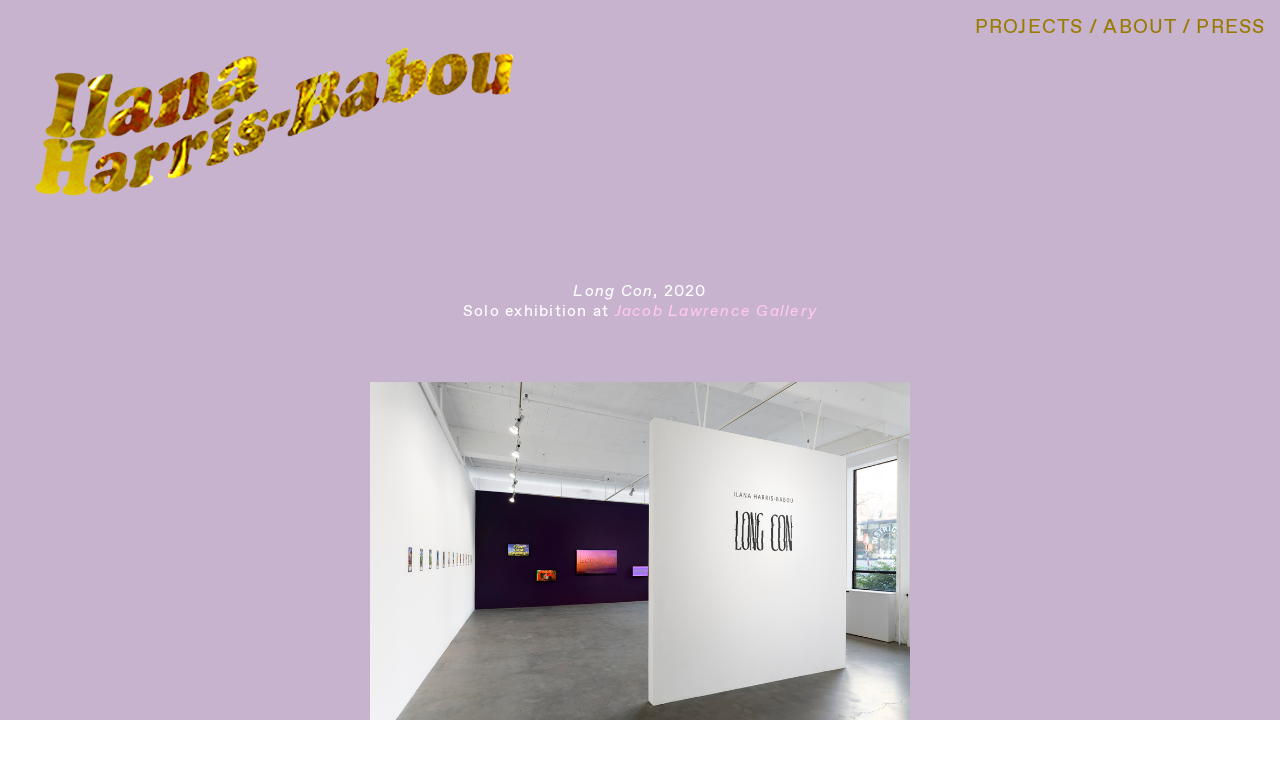

--- FILE ---
content_type: text/html; charset=UTF-8
request_url: https://ilanahb.com/Long-Con-Jacob-Lawrence-Gallery
body_size: 34935
content:
<!DOCTYPE html>
<!-- 

        Running on cargo.site

-->
<html lang="en" data-predefined-style="true" data-css-presets="true" data-css-preset data-typography-preset>
	<head>
<script>
				var __cargo_context__ = 'live';
				var __cargo_js_ver__ = 'c=3744406473';
				var __cargo_maint__ = false;
				
				
			</script>
					<meta http-equiv="X-UA-Compatible" content="IE=edge,chrome=1">
		<meta http-equiv="Content-Type" content="text/html; charset=utf-8">
		<meta name="viewport" content="initial-scale=1.0, maximum-scale=1.0, user-scalable=no">
		
			<meta name="robots" content="index,follow">
		<title>Long Con @ Jacob Lawrence Gallery — Ilana Yacine Harris-Babou</title>
		<meta name="description" content="Long Con, 2020 Solo exhibition at Jacob Lawrence Gallery video excerpt ">
				<meta name="twitter:card" content="summary_large_image">
		<meta name="twitter:title" content="Long Con @ Jacob Lawrence Gallery — Ilana Yacine Harris-Babou">
		<meta name="twitter:description" content="Long Con, 2020 Solo exhibition at Jacob Lawrence Gallery video excerpt ">
		<meta name="twitter:image" content="https://freight.cargo.site/w/1200/i/9058d6a0fd75cd50e6fef26521687902de5adac7fc6bec4d50dd10269de52dda/Copy-of-Jake-20201228-Ilana-Harris-Babou-009.jpg">
		<meta property="og:locale" content="en_US">
		<meta property="og:title" content="Long Con @ Jacob Lawrence Gallery — Ilana Yacine Harris-Babou">
		<meta property="og:description" content="Long Con, 2020 Solo exhibition at Jacob Lawrence Gallery video excerpt ">
		<meta property="og:url" content="https://ilanahb.com/Long-Con-Jacob-Lawrence-Gallery">
		<meta property="og:image" content="https://freight.cargo.site/w/1200/i/9058d6a0fd75cd50e6fef26521687902de5adac7fc6bec4d50dd10269de52dda/Copy-of-Jake-20201228-Ilana-Harris-Babou-009.jpg">
		<meta property="og:type" content="website">

		<link rel="preconnect" href="https://static.cargo.site" crossorigin>
		<link rel="preconnect" href="https://freight.cargo.site" crossorigin>
				<link rel="preconnect" href="https://type.cargo.site" crossorigin>

		<!--<link rel="preload" href="https://static.cargo.site/assets/social/IconFont-Regular-0.9.3.woff2" as="font" type="font/woff" crossorigin>-->

		

		<link href="https://freight.cargo.site/t/original/i/617d322c2d8e0b2ca05daad8c88570a3ee042d372fe23d4ec65dd440c52588e1/arcade.ico" rel="shortcut icon">
		<link href="https://ilanahb.com/rss" rel="alternate" type="application/rss+xml" title="Ilana Yacine Harris-Babou feed">

		<link href="https://ilanahb.com/stylesheet?c=3744406473&1760542143" id="member_stylesheet" rel="stylesheet" type="text/css" />
<style id="">@font-face{font-family:Icons;src:url(https://static.cargo.site/assets/social/IconFont-Regular-0.9.3.woff2);unicode-range:U+E000-E15C,U+F0000,U+FE0E}@font-face{font-family:Icons;src:url(https://static.cargo.site/assets/social/IconFont-Regular-0.9.3.woff2);font-weight:240;unicode-range:U+E000-E15C,U+F0000,U+FE0E}@font-face{font-family:Icons;src:url(https://static.cargo.site/assets/social/IconFont-Regular-0.9.3.woff2);unicode-range:U+E000-E15C,U+F0000,U+FE0E;font-weight:400}@font-face{font-family:Icons;src:url(https://static.cargo.site/assets/social/IconFont-Regular-0.9.3.woff2);unicode-range:U+E000-E15C,U+F0000,U+FE0E;font-weight:600}@font-face{font-family:Icons;src:url(https://static.cargo.site/assets/social/IconFont-Regular-0.9.3.woff2);unicode-range:U+E000-E15C,U+F0000,U+FE0E;font-weight:800}@font-face{font-family:Icons;src:url(https://static.cargo.site/assets/social/IconFont-Regular-0.9.3.woff2);unicode-range:U+E000-E15C,U+F0000,U+FE0E;font-style:italic}@font-face{font-family:Icons;src:url(https://static.cargo.site/assets/social/IconFont-Regular-0.9.3.woff2);unicode-range:U+E000-E15C,U+F0000,U+FE0E;font-weight:200;font-style:italic}@font-face{font-family:Icons;src:url(https://static.cargo.site/assets/social/IconFont-Regular-0.9.3.woff2);unicode-range:U+E000-E15C,U+F0000,U+FE0E;font-weight:400;font-style:italic}@font-face{font-family:Icons;src:url(https://static.cargo.site/assets/social/IconFont-Regular-0.9.3.woff2);unicode-range:U+E000-E15C,U+F0000,U+FE0E;font-weight:600;font-style:italic}@font-face{font-family:Icons;src:url(https://static.cargo.site/assets/social/IconFont-Regular-0.9.3.woff2);unicode-range:U+E000-E15C,U+F0000,U+FE0E;font-weight:800;font-style:italic}body.iconfont-loading,body.iconfont-loading *{color:transparent!important}body{-moz-osx-font-smoothing:grayscale;-webkit-font-smoothing:antialiased;-webkit-text-size-adjust:none}body.no-scroll{overflow:hidden}/*!
 * Content
 */.page{word-wrap:break-word}:focus{outline:0}.pointer-events-none{pointer-events:none}.pointer-events-auto{pointer-events:auto}.pointer-events-none .page_content .audio-player,.pointer-events-none .page_content .shop_product,.pointer-events-none .page_content a,.pointer-events-none .page_content audio,.pointer-events-none .page_content button,.pointer-events-none .page_content details,.pointer-events-none .page_content iframe,.pointer-events-none .page_content img,.pointer-events-none .page_content input,.pointer-events-none .page_content video{pointer-events:auto}.pointer-events-none .page_content *>a,.pointer-events-none .page_content>a{position:relative}s *{text-transform:inherit}#toolset{position:fixed;bottom:10px;right:10px;z-index:8}.mobile #toolset,.template_site_inframe #toolset{display:none}#toolset a{display:block;height:24px;width:24px;margin:0;padding:0;text-decoration:none;background:rgba(0,0,0,.2)}#toolset a:hover{background:rgba(0,0,0,.8)}[data-adminview] #toolset a,[data-adminview] #toolset_admin a{background:rgba(0,0,0,.04);pointer-events:none;cursor:default}#toolset_admin a:active{background:rgba(0,0,0,.7)}#toolset_admin a svg>*{transform:scale(1.1) translate(0,-.5px);transform-origin:50% 50%}#toolset_admin a svg{pointer-events:none;width:100%!important;height:auto!important}#following-container{overflow:auto;-webkit-overflow-scrolling:touch}#following-container iframe{height:100%;width:100%;position:absolute;top:0;left:0;right:0;bottom:0}:root{--following-width:-400px;--following-animation-duration:450ms}@keyframes following-open{0%{transform:translateX(0)}100%{transform:translateX(var(--following-width))}}@keyframes following-open-inverse{0%{transform:translateX(0)}100%{transform:translateX(calc(-1 * var(--following-width)))}}@keyframes following-close{0%{transform:translateX(var(--following-width))}100%{transform:translateX(0)}}@keyframes following-close-inverse{0%{transform:translateX(calc(-1 * var(--following-width)))}100%{transform:translateX(0)}}body.animate-left{animation:following-open var(--following-animation-duration);animation-fill-mode:both;animation-timing-function:cubic-bezier(.24,1,.29,1)}#following-container.animate-left{animation:following-close-inverse var(--following-animation-duration);animation-fill-mode:both;animation-timing-function:cubic-bezier(.24,1,.29,1)}#following-container.animate-left #following-frame{animation:following-close var(--following-animation-duration);animation-fill-mode:both;animation-timing-function:cubic-bezier(.24,1,.29,1)}body.animate-right{animation:following-close var(--following-animation-duration);animation-fill-mode:both;animation-timing-function:cubic-bezier(.24,1,.29,1)}#following-container.animate-right{animation:following-open-inverse var(--following-animation-duration);animation-fill-mode:both;animation-timing-function:cubic-bezier(.24,1,.29,1)}#following-container.animate-right #following-frame{animation:following-open var(--following-animation-duration);animation-fill-mode:both;animation-timing-function:cubic-bezier(.24,1,.29,1)}.slick-slider{position:relative;display:block;-moz-box-sizing:border-box;box-sizing:border-box;-webkit-user-select:none;-moz-user-select:none;-ms-user-select:none;user-select:none;-webkit-touch-callout:none;-khtml-user-select:none;-ms-touch-action:pan-y;touch-action:pan-y;-webkit-tap-highlight-color:transparent}.slick-list{position:relative;display:block;overflow:hidden;margin:0;padding:0}.slick-list:focus{outline:0}.slick-list.dragging{cursor:pointer;cursor:hand}.slick-slider .slick-list,.slick-slider .slick-track{transform:translate3d(0,0,0);will-change:transform}.slick-track{position:relative;top:0;left:0;display:block}.slick-track:after,.slick-track:before{display:table;content:'';width:1px;height:1px;margin-top:-1px;margin-left:-1px}.slick-track:after{clear:both}.slick-loading .slick-track{visibility:hidden}.slick-slide{display:none;float:left;height:100%;min-height:1px}[dir=rtl] .slick-slide{float:right}.content .slick-slide img{display:inline-block}.content .slick-slide img:not(.image-zoom){cursor:pointer}.content .scrub .slick-list,.content .scrub .slick-slide img:not(.image-zoom){cursor:ew-resize}body.slideshow-scrub-dragging *{cursor:ew-resize!important}.content .slick-slide img:not([src]),.content .slick-slide img[src='']{width:100%;height:auto}.slick-slide.slick-loading img{display:none}.slick-slide.dragging img{pointer-events:none}.slick-initialized .slick-slide{display:block}.slick-loading .slick-slide{visibility:hidden}.slick-vertical .slick-slide{display:block;height:auto;border:1px solid transparent}.slick-arrow.slick-hidden{display:none}.slick-arrow{position:absolute;z-index:9;width:0;top:0;height:100%;cursor:pointer;will-change:opacity;-webkit-transition:opacity 333ms cubic-bezier(.4,0,.22,1);transition:opacity 333ms cubic-bezier(.4,0,.22,1)}.slick-arrow.hidden{opacity:0}.slick-arrow svg{position:absolute;width:36px;height:36px;top:0;left:0;right:0;bottom:0;margin:auto;transform:translate(.25px,.25px)}.slick-arrow svg.right-arrow{transform:translate(.25px,.25px) scaleX(-1)}.slick-arrow svg:active{opacity:.75}.slick-arrow svg .arrow-shape{fill:none!important;stroke:#fff;stroke-linecap:square}.slick-arrow svg .arrow-outline{fill:none!important;stroke-width:2.5px;stroke:rgba(0,0,0,.6);stroke-linecap:square}.slick-arrow.slick-next{right:0;text-align:right}.slick-next svg,.wallpaper-navigation .slick-next svg{margin-right:10px}.mobile .slick-next svg{margin-right:10px}.slick-arrow.slick-prev{text-align:left}.slick-prev svg,.wallpaper-navigation .slick-prev svg{margin-left:10px}.mobile .slick-prev svg{margin-left:10px}.loading_animation{display:none;vertical-align:middle;z-index:15;line-height:0;pointer-events:none;border-radius:100%}.loading_animation.hidden{display:none}.loading_animation.pulsing{opacity:0;display:inline-block;animation-delay:.1s;-webkit-animation-delay:.1s;-moz-animation-delay:.1s;animation-duration:12s;animation-iteration-count:infinite;animation:fade-pulse-in .5s ease-in-out;-moz-animation:fade-pulse-in .5s ease-in-out;-webkit-animation:fade-pulse-in .5s ease-in-out;-webkit-animation-fill-mode:forwards;-moz-animation-fill-mode:forwards;animation-fill-mode:forwards}.loading_animation.pulsing.no-delay{animation-delay:0s;-webkit-animation-delay:0s;-moz-animation-delay:0s}.loading_animation div{border-radius:100%}.loading_animation div svg{max-width:100%;height:auto}.loading_animation div,.loading_animation div svg{width:20px;height:20px}.loading_animation.full-width svg{width:100%;height:auto}.loading_animation.full-width.big svg{width:100px;height:100px}.loading_animation div svg>*{fill:#ccc}.loading_animation div{-webkit-animation:spin-loading 12s ease-out;-webkit-animation-iteration-count:infinite;-moz-animation:spin-loading 12s ease-out;-moz-animation-iteration-count:infinite;animation:spin-loading 12s ease-out;animation-iteration-count:infinite}.loading_animation.hidden{display:none}[data-backdrop] .loading_animation{position:absolute;top:15px;left:15px;z-index:99}.loading_animation.position-absolute.middle{top:calc(50% - 10px);left:calc(50% - 10px)}.loading_animation.position-absolute.topleft{top:0;left:0}.loading_animation.position-absolute.middleright{top:calc(50% - 10px);right:1rem}.loading_animation.position-absolute.middleleft{top:calc(50% - 10px);left:1rem}.loading_animation.gray div svg>*{fill:#999}.loading_animation.gray-dark div svg>*{fill:#666}.loading_animation.gray-darker div svg>*{fill:#555}.loading_animation.gray-light div svg>*{fill:#ccc}.loading_animation.white div svg>*{fill:rgba(255,255,255,.85)}.loading_animation.blue div svg>*{fill:#698fff}.loading_animation.inline{display:inline-block;margin-bottom:.5ex}.loading_animation.inline.left{margin-right:.5ex}@-webkit-keyframes fade-pulse-in{0%{opacity:0}50%{opacity:.5}100%{opacity:1}}@-moz-keyframes fade-pulse-in{0%{opacity:0}50%{opacity:.5}100%{opacity:1}}@keyframes fade-pulse-in{0%{opacity:0}50%{opacity:.5}100%{opacity:1}}@-webkit-keyframes pulsate{0%{opacity:1}50%{opacity:0}100%{opacity:1}}@-moz-keyframes pulsate{0%{opacity:1}50%{opacity:0}100%{opacity:1}}@keyframes pulsate{0%{opacity:1}50%{opacity:0}100%{opacity:1}}@-webkit-keyframes spin-loading{0%{transform:rotate(0)}9%{transform:rotate(1050deg)}18%{transform:rotate(-1090deg)}20%{transform:rotate(-1080deg)}23%{transform:rotate(-1080deg)}28%{transform:rotate(-1095deg)}29%{transform:rotate(-1065deg)}34%{transform:rotate(-1080deg)}35%{transform:rotate(-1050deg)}40%{transform:rotate(-1065deg)}41%{transform:rotate(-1035deg)}44%{transform:rotate(-1035deg)}47%{transform:rotate(-2160deg)}50%{transform:rotate(-2160deg)}56%{transform:rotate(45deg)}60%{transform:rotate(45deg)}80%{transform:rotate(6120deg)}100%{transform:rotate(0)}}@keyframes spin-loading{0%{transform:rotate(0)}9%{transform:rotate(1050deg)}18%{transform:rotate(-1090deg)}20%{transform:rotate(-1080deg)}23%{transform:rotate(-1080deg)}28%{transform:rotate(-1095deg)}29%{transform:rotate(-1065deg)}34%{transform:rotate(-1080deg)}35%{transform:rotate(-1050deg)}40%{transform:rotate(-1065deg)}41%{transform:rotate(-1035deg)}44%{transform:rotate(-1035deg)}47%{transform:rotate(-2160deg)}50%{transform:rotate(-2160deg)}56%{transform:rotate(45deg)}60%{transform:rotate(45deg)}80%{transform:rotate(6120deg)}100%{transform:rotate(0)}}[grid-row]{align-items:flex-start;box-sizing:border-box;display:-webkit-box;display:-webkit-flex;display:-ms-flexbox;display:flex;-webkit-flex-wrap:wrap;-ms-flex-wrap:wrap;flex-wrap:wrap}[grid-col]{box-sizing:border-box}[grid-row] [grid-col].empty:after{content:"\0000A0";cursor:text}body.mobile[data-adminview=content-editproject] [grid-row] [grid-col].empty:after{display:none}[grid-col=auto]{-webkit-box-flex:1;-webkit-flex:1;-ms-flex:1;flex:1}[grid-col=x12]{width:100%}[grid-col=x11]{width:50%}[grid-col=x10]{width:33.33%}[grid-col=x9]{width:25%}[grid-col=x8]{width:20%}[grid-col=x7]{width:16.666666667%}[grid-col=x6]{width:14.285714286%}[grid-col=x5]{width:12.5%}[grid-col=x4]{width:11.111111111%}[grid-col=x3]{width:10%}[grid-col=x2]{width:9.090909091%}[grid-col=x1]{width:8.333333333%}[grid-col="1"]{width:8.33333%}[grid-col="2"]{width:16.66667%}[grid-col="3"]{width:25%}[grid-col="4"]{width:33.33333%}[grid-col="5"]{width:41.66667%}[grid-col="6"]{width:50%}[grid-col="7"]{width:58.33333%}[grid-col="8"]{width:66.66667%}[grid-col="9"]{width:75%}[grid-col="10"]{width:83.33333%}[grid-col="11"]{width:91.66667%}[grid-col="12"]{width:100%}body.mobile [grid-responsive] [grid-col]{width:100%;-webkit-box-flex:none;-webkit-flex:none;-ms-flex:none;flex:none}[data-ce-host=true][contenteditable=true] [grid-pad]{pointer-events:none}[data-ce-host=true][contenteditable=true] [grid-pad]>*{pointer-events:auto}[grid-pad="0"]{padding:0}[grid-pad="0.25"]{padding:.125rem}[grid-pad="0.5"]{padding:.25rem}[grid-pad="0.75"]{padding:.375rem}[grid-pad="1"]{padding:.5rem}[grid-pad="1.25"]{padding:.625rem}[grid-pad="1.5"]{padding:.75rem}[grid-pad="1.75"]{padding:.875rem}[grid-pad="2"]{padding:1rem}[grid-pad="2.5"]{padding:1.25rem}[grid-pad="3"]{padding:1.5rem}[grid-pad="3.5"]{padding:1.75rem}[grid-pad="4"]{padding:2rem}[grid-pad="5"]{padding:2.5rem}[grid-pad="6"]{padding:3rem}[grid-pad="7"]{padding:3.5rem}[grid-pad="8"]{padding:4rem}[grid-pad="9"]{padding:4.5rem}[grid-pad="10"]{padding:5rem}[grid-gutter="0"]{margin:0}[grid-gutter="0.5"]{margin:-.25rem}[grid-gutter="1"]{margin:-.5rem}[grid-gutter="1.5"]{margin:-.75rem}[grid-gutter="2"]{margin:-1rem}[grid-gutter="2.5"]{margin:-1.25rem}[grid-gutter="3"]{margin:-1.5rem}[grid-gutter="3.5"]{margin:-1.75rem}[grid-gutter="4"]{margin:-2rem}[grid-gutter="5"]{margin:-2.5rem}[grid-gutter="6"]{margin:-3rem}[grid-gutter="7"]{margin:-3.5rem}[grid-gutter="8"]{margin:-4rem}[grid-gutter="10"]{margin:-5rem}[grid-gutter="12"]{margin:-6rem}[grid-gutter="14"]{margin:-7rem}[grid-gutter="16"]{margin:-8rem}[grid-gutter="18"]{margin:-9rem}[grid-gutter="20"]{margin:-10rem}small{max-width:100%;text-decoration:inherit}img:not([src]),img[src='']{outline:1px solid rgba(177,177,177,.4);outline-offset:-1px;content:url([data-uri])}img.image-zoom{cursor:-webkit-zoom-in;cursor:-moz-zoom-in;cursor:zoom-in}#imprimatur{color:#333;font-size:10px;font-family:-apple-system,BlinkMacSystemFont,"Segoe UI",Roboto,Oxygen,Ubuntu,Cantarell,"Open Sans","Helvetica Neue",sans-serif,"Sans Serif",Icons;/*!System*/position:fixed;opacity:.3;right:-28px;bottom:160px;transform:rotate(270deg);-ms-transform:rotate(270deg);-webkit-transform:rotate(270deg);z-index:8;text-transform:uppercase;color:#999;opacity:.5;padding-bottom:2px;text-decoration:none}.mobile #imprimatur{display:none}bodycopy cargo-link a{font-family:-apple-system,BlinkMacSystemFont,"Segoe UI",Roboto,Oxygen,Ubuntu,Cantarell,"Open Sans","Helvetica Neue",sans-serif,"Sans Serif",Icons;/*!System*/font-size:12px;font-style:normal;font-weight:400;transform:rotate(270deg);text-decoration:none;position:fixed!important;right:-27px;bottom:100px;text-decoration:none;letter-spacing:normal;background:0 0;border:0;border-bottom:0;outline:0}/*! PhotoSwipe Default UI CSS by Dmitry Semenov | photoswipe.com | MIT license */.pswp--has_mouse .pswp__button--arrow--left,.pswp--has_mouse .pswp__button--arrow--right,.pswp__ui{visibility:visible}.pswp--minimal--dark .pswp__top-bar,.pswp__button{background:0 0}.pswp,.pswp__bg,.pswp__container,.pswp__img--placeholder,.pswp__zoom-wrap,.quick-view-navigation{-webkit-backface-visibility:hidden}.pswp__button{cursor:pointer;opacity:1;-webkit-appearance:none;transition:opacity .2s;-webkit-box-shadow:none;box-shadow:none}.pswp__button-close>svg{top:10px;right:10px;margin-left:auto}.pswp--touch .quick-view-navigation{display:none}.pswp__ui{-webkit-font-smoothing:auto;opacity:1;z-index:1550}.quick-view-navigation{will-change:opacity;-webkit-transition:opacity 333ms cubic-bezier(.4,0,.22,1);transition:opacity 333ms cubic-bezier(.4,0,.22,1)}.quick-view-navigation .pswp__group .pswp__button{pointer-events:auto}.pswp__button>svg{position:absolute;width:36px;height:36px}.quick-view-navigation .pswp__group:active svg{opacity:.75}.pswp__button svg .shape-shape{fill:#fff}.pswp__button svg .shape-outline{fill:#000}.pswp__button-prev>svg{top:0;bottom:0;left:10px;margin:auto}.pswp__button-next>svg{top:0;bottom:0;right:10px;margin:auto}.quick-view-navigation .pswp__group .pswp__button-prev{position:absolute;left:0;top:0;width:0;height:100%}.quick-view-navigation .pswp__group .pswp__button-next{position:absolute;right:0;top:0;width:0;height:100%}.quick-view-navigation .close-button,.quick-view-navigation .left-arrow,.quick-view-navigation .right-arrow{transform:translate(.25px,.25px)}.quick-view-navigation .right-arrow{transform:translate(.25px,.25px) scaleX(-1)}.pswp__button svg .shape-outline{fill:transparent!important;stroke:#000;stroke-width:2.5px;stroke-linecap:square}.pswp__button svg .shape-shape{fill:transparent!important;stroke:#fff;stroke-width:1.5px;stroke-linecap:square}.pswp__bg,.pswp__scroll-wrap,.pswp__zoom-wrap{width:100%;position:absolute}.quick-view-navigation .pswp__group .pswp__button-close{margin:0}.pswp__container,.pswp__item,.pswp__zoom-wrap{right:0;bottom:0;top:0;position:absolute;left:0}.pswp__ui--hidden .pswp__button{opacity:.001}.pswp__ui--hidden .pswp__button,.pswp__ui--hidden .pswp__button *{pointer-events:none}.pswp .pswp__ui.pswp__ui--displaynone{display:none}.pswp__element--disabled{display:none!important}/*! PhotoSwipe main CSS by Dmitry Semenov | photoswipe.com | MIT license */.pswp{position:fixed;display:none;height:100%;width:100%;top:0;left:0;right:0;bottom:0;margin:auto;-ms-touch-action:none;touch-action:none;z-index:9999999;-webkit-text-size-adjust:100%;line-height:initial;letter-spacing:initial;outline:0}.pswp img{max-width:none}.pswp--zoom-disabled .pswp__img{cursor:default!important}.pswp--animate_opacity{opacity:.001;will-change:opacity;-webkit-transition:opacity 333ms cubic-bezier(.4,0,.22,1);transition:opacity 333ms cubic-bezier(.4,0,.22,1)}.pswp--open{display:block}.pswp--zoom-allowed .pswp__img{cursor:-webkit-zoom-in;cursor:-moz-zoom-in;cursor:zoom-in}.pswp--zoomed-in .pswp__img{cursor:-webkit-grab;cursor:-moz-grab;cursor:grab}.pswp--dragging .pswp__img{cursor:-webkit-grabbing;cursor:-moz-grabbing;cursor:grabbing}.pswp__bg{left:0;top:0;height:100%;opacity:0;transform:translateZ(0);will-change:opacity}.pswp__scroll-wrap{left:0;top:0;height:100%}.pswp__container,.pswp__zoom-wrap{-ms-touch-action:none;touch-action:none}.pswp__container,.pswp__img{-webkit-user-select:none;-moz-user-select:none;-ms-user-select:none;user-select:none;-webkit-tap-highlight-color:transparent;-webkit-touch-callout:none}.pswp__zoom-wrap{-webkit-transform-origin:left top;-ms-transform-origin:left top;transform-origin:left top;-webkit-transition:-webkit-transform 222ms cubic-bezier(.4,0,.22,1);transition:transform 222ms cubic-bezier(.4,0,.22,1)}.pswp__bg{-webkit-transition:opacity 222ms cubic-bezier(.4,0,.22,1);transition:opacity 222ms cubic-bezier(.4,0,.22,1)}.pswp--animated-in .pswp__bg,.pswp--animated-in .pswp__zoom-wrap{-webkit-transition:none;transition:none}.pswp--hide-overflow .pswp__scroll-wrap,.pswp--hide-overflow.pswp{overflow:hidden}.pswp__img{position:absolute;width:auto;height:auto;top:0;left:0}.pswp__img--placeholder--blank{background:#222}.pswp--ie .pswp__img{width:100%!important;height:auto!important;left:0;top:0}.pswp__ui--idle{opacity:0}.pswp__error-msg{position:absolute;left:0;top:50%;width:100%;text-align:center;font-size:14px;line-height:16px;margin-top:-8px;color:#ccc}.pswp__error-msg a{color:#ccc;text-decoration:underline}.pswp__error-msg{font-family:-apple-system,BlinkMacSystemFont,"Segoe UI",Roboto,Oxygen,Ubuntu,Cantarell,"Open Sans","Helvetica Neue",sans-serif}.quick-view.mouse-down .iframe-item{pointer-events:none!important}.quick-view-caption-positioner{pointer-events:none;width:100%;height:100%}.quick-view-caption-wrapper{margin:auto;position:absolute;bottom:0;left:0;right:0}.quick-view-horizontal-align-left .quick-view-caption-wrapper{margin-left:0}.quick-view-horizontal-align-right .quick-view-caption-wrapper{margin-right:0}[data-quick-view-caption]{transition:.1s opacity ease-in-out;position:absolute;bottom:0;left:0;right:0}.quick-view-horizontal-align-left [data-quick-view-caption]{text-align:left}.quick-view-horizontal-align-right [data-quick-view-caption]{text-align:right}.quick-view-caption{transition:.1s opacity ease-in-out}.quick-view-caption>*{display:inline-block}.quick-view-caption *{pointer-events:auto}.quick-view-caption.hidden{opacity:0}.shop_product .dropdown_wrapper{flex:0 0 100%;position:relative}.shop_product select{appearance:none;-moz-appearance:none;-webkit-appearance:none;outline:0;-webkit-font-smoothing:antialiased;-moz-osx-font-smoothing:grayscale;cursor:pointer;border-radius:0;white-space:nowrap;overflow:hidden!important;text-overflow:ellipsis}.shop_product select.dropdown::-ms-expand{display:none}.shop_product a{cursor:pointer;border-bottom:none;text-decoration:none}.shop_product a.out-of-stock{pointer-events:none}body.audio-player-dragging *{cursor:ew-resize!important}.audio-player{display:inline-flex;flex:1 0 calc(100% - 2px);width:calc(100% - 2px)}.audio-player .button{height:100%;flex:0 0 3.3rem;display:flex}.audio-player .separator{left:3.3rem;height:100%}.audio-player .buffer{width:0%;height:100%;transition:left .3s linear,width .3s linear}.audio-player.seeking .buffer{transition:left 0s,width 0s}.audio-player.seeking{user-select:none;-webkit-user-select:none;cursor:ew-resize}.audio-player.seeking *{user-select:none;-webkit-user-select:none;cursor:ew-resize}.audio-player .bar{overflow:hidden;display:flex;justify-content:space-between;align-content:center;flex-grow:1}.audio-player .progress{width:0%;height:100%;transition:width .3s linear}.audio-player.seeking .progress{transition:width 0s}.audio-player .pause,.audio-player .play{cursor:pointer;height:100%}.audio-player .note-icon{margin:auto 0;order:2;flex:0 1 auto}.audio-player .title{white-space:nowrap;overflow:hidden;text-overflow:ellipsis;pointer-events:none;user-select:none;padding:.5rem 0 .5rem 1rem;margin:auto auto auto 0;flex:0 3 auto;min-width:0;width:100%}.audio-player .total-time{flex:0 1 auto;margin:auto 0}.audio-player .current-time,.audio-player .play-text{flex:0 1 auto;margin:auto 0}.audio-player .stream-anim{user-select:none;margin:auto auto auto 0}.audio-player .stream-anim span{display:inline-block}.audio-player .buffer,.audio-player .current-time,.audio-player .note-svg,.audio-player .play-text,.audio-player .separator,.audio-player .total-time{user-select:none;pointer-events:none}.audio-player .buffer,.audio-player .play-text,.audio-player .progress{position:absolute}.audio-player,.audio-player .bar,.audio-player .button,.audio-player .current-time,.audio-player .note-icon,.audio-player .pause,.audio-player .play,.audio-player .total-time{position:relative}body.mobile .audio-player,body.mobile .audio-player *{-webkit-touch-callout:none}#standalone-admin-frame{border:0;width:400px;position:absolute;right:0;top:0;height:100vh;z-index:99}body[standalone-admin=true] #standalone-admin-frame{transform:translate(0,0)}body[standalone-admin=true] .main_container{width:calc(100% - 400px)}body[standalone-admin=false] #standalone-admin-frame{transform:translate(100%,0)}body[standalone-admin=false] .main_container{width:100%}.toggle_standaloneAdmin{position:fixed;top:0;right:400px;height:40px;width:40px;z-index:999;cursor:pointer;background-color:rgba(0,0,0,.4)}.toggle_standaloneAdmin:active{opacity:.7}body[standalone-admin=false] .toggle_standaloneAdmin{right:0}.toggle_standaloneAdmin *{color:#fff;fill:#fff}.toggle_standaloneAdmin svg{padding:6px;width:100%;height:100%;opacity:.85}body[standalone-admin=false] .toggle_standaloneAdmin #close,body[standalone-admin=true] .toggle_standaloneAdmin #backdropsettings{display:none}.toggle_standaloneAdmin>div{width:100%;height:100%}#admin_toggle_button{position:fixed;top:50%;transform:translate(0,-50%);right:400px;height:36px;width:12px;z-index:999;cursor:pointer;background-color:rgba(0,0,0,.09);padding-left:2px;margin-right:5px}#admin_toggle_button .bar{content:'';background:rgba(0,0,0,.09);position:fixed;width:5px;bottom:0;top:0;z-index:10}#admin_toggle_button:active{background:rgba(0,0,0,.065)}#admin_toggle_button *{color:#fff;fill:#fff}#admin_toggle_button svg{padding:0;width:16px;height:36px;margin-left:1px;opacity:1}#admin_toggle_button svg *{fill:#fff;opacity:1}#admin_toggle_button[data-state=closed] .toggle_admin_close{display:none}#admin_toggle_button[data-state=closed],#admin_toggle_button[data-state=closed] .toggle_admin_open{width:20px;cursor:pointer;margin:0}#admin_toggle_button[data-state=closed] svg{margin-left:2px}#admin_toggle_button[data-state=open] .toggle_admin_open{display:none}select,select *{text-rendering:auto!important}b b{font-weight:inherit}*{-webkit-box-sizing:border-box;-moz-box-sizing:border-box;box-sizing:border-box}customhtml>*{position:relative;z-index:10}body,html{min-height:100vh;margin:0;padding:0}html{touch-action:manipulation;position:relative;background-color:#fff}.main_container{min-height:100vh;width:100%;overflow:hidden}.container{display:-webkit-box;display:-webkit-flex;display:-moz-box;display:-ms-flexbox;display:flex;-webkit-flex-wrap:wrap;-moz-flex-wrap:wrap;-ms-flex-wrap:wrap;flex-wrap:wrap;max-width:100%;width:100%;overflow:visible}.container{align-items:flex-start;-webkit-align-items:flex-start}.page{z-index:2}.page ul li>text-limit{display:block}.content,.content_container,.pinned{-webkit-flex:1 0 auto;-moz-flex:1 0 auto;-ms-flex:1 0 auto;flex:1 0 auto;max-width:100%}.content_container{width:100%}.content_container.full_height{min-height:100vh}.page_background{position:absolute;top:0;left:0;width:100%;height:100%}.page_container{position:relative;overflow:visible;width:100%}.backdrop{position:absolute;top:0;z-index:1;width:100%;height:100%;max-height:100vh}.backdrop>div{position:absolute;top:0;left:0;width:100%;height:100%;-webkit-backface-visibility:hidden;backface-visibility:hidden;transform:translate3d(0,0,0);contain:strict}[data-backdrop].backdrop>div[data-overflowing]{max-height:100vh;position:absolute;top:0;left:0}body.mobile [split-responsive]{display:flex;flex-direction:column}body.mobile [split-responsive] .container{width:100%;order:2}body.mobile [split-responsive] .backdrop{position:relative;height:50vh;width:100%;order:1}body.mobile [split-responsive] [data-auxiliary].backdrop{position:absolute;height:50vh;width:100%;order:1}.page{position:relative;z-index:2}img[data-align=left]{float:left}img[data-align=right]{float:right}[data-rotation]{transform-origin:center center}.content .page_content:not([contenteditable=true]) [data-draggable]{pointer-events:auto!important;backface-visibility:hidden}.preserve-3d{-moz-transform-style:preserve-3d;transform-style:preserve-3d}.content .page_content:not([contenteditable=true]) [data-draggable] iframe{pointer-events:none!important}.dragging-active iframe{pointer-events:none!important}.content .page_content:not([contenteditable=true]) [data-draggable]:active{opacity:1}.content .scroll-transition-fade{transition:transform 1s ease-in-out,opacity .8s ease-in-out}.content .scroll-transition-fade.below-viewport{opacity:0;transform:translateY(40px)}.mobile.full_width .page_container:not([split-layout]) .container_width{width:100%}[data-view=pinned_bottom] .bottom_pin_invisibility{visibility:hidden}.pinned{position:relative;width:100%}.pinned .page_container.accommodate:not(.fixed):not(.overlay){z-index:2}.pinned .page_container.overlay{position:absolute;z-index:4}.pinned .page_container.overlay.fixed{position:fixed}.pinned .page_container.overlay.fixed .page{max-height:100vh;-webkit-overflow-scrolling:touch}.pinned .page_container.overlay.fixed .page.allow-scroll{overflow-y:auto;overflow-x:hidden}.pinned .page_container.overlay.fixed .page.allow-scroll{align-items:flex-start;-webkit-align-items:flex-start}.pinned .page_container .page.allow-scroll::-webkit-scrollbar{width:0;background:0 0;display:none}.pinned.pinned_top .page_container.overlay{left:0;top:0}.pinned.pinned_bottom .page_container.overlay{left:0;bottom:0}div[data-container=set]:empty{margin-top:1px}.thumbnails{position:relative;z-index:1}[thumbnails=grid]{align-items:baseline}[thumbnails=justify] .thumbnail{box-sizing:content-box}[thumbnails][data-padding-zero] .thumbnail{margin-bottom:-1px}[thumbnails=montessori] .thumbnail{pointer-events:auto;position:absolute}[thumbnails] .thumbnail>a{display:block;text-decoration:none}[thumbnails=montessori]{height:0}[thumbnails][data-resizing],[thumbnails][data-resizing] *{cursor:nwse-resize}[thumbnails] .thumbnail .resize-handle{cursor:nwse-resize;width:26px;height:26px;padding:5px;position:absolute;opacity:.75;right:-1px;bottom:-1px;z-index:100}[thumbnails][data-resizing] .resize-handle{display:none}[thumbnails] .thumbnail .resize-handle svg{position:absolute;top:0;left:0}[thumbnails] .thumbnail .resize-handle:hover{opacity:1}[data-can-move].thumbnail .resize-handle svg .resize_path_outline{fill:#fff}[data-can-move].thumbnail .resize-handle svg .resize_path{fill:#000}[thumbnails=montessori] .thumbnail_sizer{height:0;width:100%;position:relative;padding-bottom:100%;pointer-events:none}[thumbnails] .thumbnail img{display:block;min-height:3px;margin-bottom:0}[thumbnails] .thumbnail img:not([src]),img[src=""]{margin:0!important;width:100%;min-height:3px;height:100%!important;position:absolute}[aspect-ratio="1x1"].thumb_image{height:0;padding-bottom:100%;overflow:hidden}[aspect-ratio="4x3"].thumb_image{height:0;padding-bottom:75%;overflow:hidden}[aspect-ratio="16x9"].thumb_image{height:0;padding-bottom:56.25%;overflow:hidden}[thumbnails] .thumb_image{width:100%;position:relative}[thumbnails][thumbnail-vertical-align=top]{align-items:flex-start}[thumbnails][thumbnail-vertical-align=middle]{align-items:center}[thumbnails][thumbnail-vertical-align=bottom]{align-items:baseline}[thumbnails][thumbnail-horizontal-align=left]{justify-content:flex-start}[thumbnails][thumbnail-horizontal-align=middle]{justify-content:center}[thumbnails][thumbnail-horizontal-align=right]{justify-content:flex-end}.thumb_image.default_image>svg{position:absolute;top:0;left:0;bottom:0;right:0;width:100%;height:100%}.thumb_image.default_image{outline:1px solid #ccc;outline-offset:-1px;position:relative}.mobile.full_width [data-view=Thumbnail] .thumbnails_width{width:100%}.content [data-draggable] a:active,.content [data-draggable] img:active{opacity:initial}.content .draggable-dragging{opacity:initial}[data-draggable].draggable_visible{visibility:visible}[data-draggable].draggable_hidden{visibility:hidden}.gallery_card [data-draggable],.marquee [data-draggable]{visibility:inherit}[data-draggable]{visibility:visible;background-color:rgba(0,0,0,.003)}#site_menu_panel_container .image-gallery:not(.initialized){height:0;padding-bottom:100%;min-height:initial}.image-gallery:not(.initialized){min-height:100vh;visibility:hidden;width:100%}.image-gallery .gallery_card img{display:block;width:100%;height:auto}.image-gallery .gallery_card{transform-origin:center}.image-gallery .gallery_card.dragging{opacity:.1;transform:initial!important}.image-gallery:not([image-gallery=slideshow]) .gallery_card iframe:only-child,.image-gallery:not([image-gallery=slideshow]) .gallery_card video:only-child{width:100%;height:100%;top:0;left:0;position:absolute}.image-gallery[image-gallery=slideshow] .gallery_card video[muted][autoplay]:not([controls]),.image-gallery[image-gallery=slideshow] .gallery_card video[muted][data-autoplay]:not([controls]){pointer-events:none}.image-gallery [image-gallery-pad="0"] video:only-child{object-fit:cover;height:calc(100% + 1px)}div.image-gallery>a,div.image-gallery>iframe,div.image-gallery>img,div.image-gallery>video{display:none}[image-gallery-row]{align-items:flex-start;box-sizing:border-box;display:-webkit-box;display:-webkit-flex;display:-ms-flexbox;display:flex;-webkit-flex-wrap:wrap;-ms-flex-wrap:wrap;flex-wrap:wrap}.image-gallery .gallery_card_image{width:100%;position:relative}[data-predefined-style=true] .image-gallery a.gallery_card{display:block;border:none}[image-gallery-col]{box-sizing:border-box}[image-gallery-col=x12]{width:100%}[image-gallery-col=x11]{width:50%}[image-gallery-col=x10]{width:33.33%}[image-gallery-col=x9]{width:25%}[image-gallery-col=x8]{width:20%}[image-gallery-col=x7]{width:16.666666667%}[image-gallery-col=x6]{width:14.285714286%}[image-gallery-col=x5]{width:12.5%}[image-gallery-col=x4]{width:11.111111111%}[image-gallery-col=x3]{width:10%}[image-gallery-col=x2]{width:9.090909091%}[image-gallery-col=x1]{width:8.333333333%}.content .page_content [image-gallery-pad].image-gallery{pointer-events:none}.content .page_content [image-gallery-pad].image-gallery .gallery_card_image>*,.content .page_content [image-gallery-pad].image-gallery .gallery_image_caption{pointer-events:auto}.content .page_content [image-gallery-pad="0"]{padding:0}.content .page_content [image-gallery-pad="0.25"]{padding:.125rem}.content .page_content [image-gallery-pad="0.5"]{padding:.25rem}.content .page_content [image-gallery-pad="0.75"]{padding:.375rem}.content .page_content [image-gallery-pad="1"]{padding:.5rem}.content .page_content [image-gallery-pad="1.25"]{padding:.625rem}.content .page_content [image-gallery-pad="1.5"]{padding:.75rem}.content .page_content [image-gallery-pad="1.75"]{padding:.875rem}.content .page_content [image-gallery-pad="2"]{padding:1rem}.content .page_content [image-gallery-pad="2.5"]{padding:1.25rem}.content .page_content [image-gallery-pad="3"]{padding:1.5rem}.content .page_content [image-gallery-pad="3.5"]{padding:1.75rem}.content .page_content [image-gallery-pad="4"]{padding:2rem}.content .page_content [image-gallery-pad="5"]{padding:2.5rem}.content .page_content [image-gallery-pad="6"]{padding:3rem}.content .page_content [image-gallery-pad="7"]{padding:3.5rem}.content .page_content [image-gallery-pad="8"]{padding:4rem}.content .page_content [image-gallery-pad="9"]{padding:4.5rem}.content .page_content [image-gallery-pad="10"]{padding:5rem}.content .page_content [image-gallery-gutter="0"]{margin:0}.content .page_content [image-gallery-gutter="0.5"]{margin:-.25rem}.content .page_content [image-gallery-gutter="1"]{margin:-.5rem}.content .page_content [image-gallery-gutter="1.5"]{margin:-.75rem}.content .page_content [image-gallery-gutter="2"]{margin:-1rem}.content .page_content [image-gallery-gutter="2.5"]{margin:-1.25rem}.content .page_content [image-gallery-gutter="3"]{margin:-1.5rem}.content .page_content [image-gallery-gutter="3.5"]{margin:-1.75rem}.content .page_content [image-gallery-gutter="4"]{margin:-2rem}.content .page_content [image-gallery-gutter="5"]{margin:-2.5rem}.content .page_content [image-gallery-gutter="6"]{margin:-3rem}.content .page_content [image-gallery-gutter="7"]{margin:-3.5rem}.content .page_content [image-gallery-gutter="8"]{margin:-4rem}.content .page_content [image-gallery-gutter="10"]{margin:-5rem}.content .page_content [image-gallery-gutter="12"]{margin:-6rem}.content .page_content [image-gallery-gutter="14"]{margin:-7rem}.content .page_content [image-gallery-gutter="16"]{margin:-8rem}.content .page_content [image-gallery-gutter="18"]{margin:-9rem}.content .page_content [image-gallery-gutter="20"]{margin:-10rem}[image-gallery=slideshow]:not(.initialized)>*{min-height:1px;opacity:0;min-width:100%}[image-gallery=slideshow][data-constrained-by=height] [image-gallery-vertical-align].slick-track{align-items:flex-start}[image-gallery=slideshow] img.image-zoom:active{opacity:initial}[image-gallery=slideshow].slick-initialized .gallery_card{pointer-events:none}[image-gallery=slideshow].slick-initialized .gallery_card.slick-current{pointer-events:auto}[image-gallery=slideshow] .gallery_card:not(.has_caption){line-height:0}.content .page_content [image-gallery=slideshow].image-gallery>*{pointer-events:auto}.content [image-gallery=slideshow].image-gallery.slick-initialized .gallery_card{overflow:hidden;margin:0;display:flex;flex-flow:row wrap;flex-shrink:0}.content [image-gallery=slideshow].image-gallery.slick-initialized .gallery_card.slick-current{overflow:visible}[image-gallery=slideshow] .gallery_image_caption{opacity:1;transition:opacity .3s;-webkit-transition:opacity .3s;width:100%;margin-left:auto;margin-right:auto;clear:both}[image-gallery-horizontal-align=left] .gallery_image_caption{text-align:left}[image-gallery-horizontal-align=middle] .gallery_image_caption{text-align:center}[image-gallery-horizontal-align=right] .gallery_image_caption{text-align:right}[image-gallery=slideshow][data-slideshow-in-transition] .gallery_image_caption{opacity:0;transition:opacity .3s;-webkit-transition:opacity .3s}[image-gallery=slideshow] .gallery_card_image{width:initial;margin:0;display:inline-block}[image-gallery=slideshow] .gallery_card img{margin:0;display:block}[image-gallery=slideshow][data-exploded]{align-items:flex-start;box-sizing:border-box;display:-webkit-box;display:-webkit-flex;display:-ms-flexbox;display:flex;-webkit-flex-wrap:wrap;-ms-flex-wrap:wrap;flex-wrap:wrap;justify-content:flex-start;align-content:flex-start}[image-gallery=slideshow][data-exploded] .gallery_card{padding:1rem;width:16.666%}[image-gallery=slideshow][data-exploded] .gallery_card_image{height:0;display:block;width:100%}[image-gallery=grid]{align-items:baseline}[image-gallery=grid] .gallery_card.has_caption .gallery_card_image{display:block}[image-gallery=grid] [image-gallery-pad="0"].gallery_card{margin-bottom:-1px}[image-gallery=grid] .gallery_card img{margin:0}[image-gallery=columns] .gallery_card img{margin:0}[image-gallery=justify]{align-items:flex-start}[image-gallery=justify] .gallery_card img{margin:0}[image-gallery=montessori][image-gallery-row]{display:block}[image-gallery=montessori] a.gallery_card,[image-gallery=montessori] div.gallery_card{position:absolute;pointer-events:auto}[image-gallery=montessori][data-can-move] .gallery_card,[image-gallery=montessori][data-can-move] .gallery_card .gallery_card_image,[image-gallery=montessori][data-can-move] .gallery_card .gallery_card_image>*{cursor:move}[image-gallery=montessori]{position:relative;height:0}[image-gallery=freeform] .gallery_card{position:relative}[image-gallery=freeform] [image-gallery-pad="0"].gallery_card{margin-bottom:-1px}[image-gallery-vertical-align]{display:flex;flex-flow:row wrap}[image-gallery-vertical-align].slick-track{display:flex;flex-flow:row nowrap}.image-gallery .slick-list{margin-bottom:-.3px}[image-gallery-vertical-align=top]{align-content:flex-start;align-items:flex-start}[image-gallery-vertical-align=middle]{align-items:center;align-content:center}[image-gallery-vertical-align=bottom]{align-content:flex-end;align-items:flex-end}[image-gallery-horizontal-align=left]{justify-content:flex-start}[image-gallery-horizontal-align=middle]{justify-content:center}[image-gallery-horizontal-align=right]{justify-content:flex-end}.image-gallery[data-resizing],.image-gallery[data-resizing] *{cursor:nwse-resize!important}.image-gallery .gallery_card .resize-handle,.image-gallery .gallery_card .resize-handle *{cursor:nwse-resize!important}.image-gallery .gallery_card .resize-handle{width:26px;height:26px;padding:5px;position:absolute;opacity:.75;right:-1px;bottom:-1px;z-index:10}.image-gallery[data-resizing] .resize-handle{display:none}.image-gallery .gallery_card .resize-handle svg{cursor:nwse-resize!important;position:absolute;top:0;left:0}.image-gallery .gallery_card .resize-handle:hover{opacity:1}[data-can-move].gallery_card .resize-handle svg .resize_path_outline{fill:#fff}[data-can-move].gallery_card .resize-handle svg .resize_path{fill:#000}[image-gallery=montessori] .thumbnail_sizer{height:0;width:100%;position:relative;padding-bottom:100%;pointer-events:none}#site_menu_button{display:block;text-decoration:none;pointer-events:auto;z-index:9;vertical-align:top;cursor:pointer;box-sizing:content-box;font-family:Icons}#site_menu_button.custom_icon{padding:0;line-height:0}#site_menu_button.custom_icon img{width:100%;height:auto}#site_menu_wrapper.disabled #site_menu_button{display:none}#site_menu_wrapper.mobile_only #site_menu_button{display:none}body.mobile #site_menu_wrapper.mobile_only:not(.disabled) #site_menu_button:not(.active){display:block}#site_menu_panel_container[data-type=cargo_menu] #site_menu_panel{display:block;position:fixed;top:0;right:0;bottom:0;left:0;z-index:10;cursor:default}.site_menu{pointer-events:auto;position:absolute;z-index:11;top:0;bottom:0;line-height:0;max-width:400px;min-width:300px;font-size:20px;text-align:left;background:rgba(20,20,20,.95);padding:20px 30px 90px 30px;overflow-y:auto;overflow-x:hidden;display:-webkit-box;display:-webkit-flex;display:-ms-flexbox;display:flex;-webkit-box-orient:vertical;-webkit-box-direction:normal;-webkit-flex-direction:column;-ms-flex-direction:column;flex-direction:column;-webkit-box-pack:start;-webkit-justify-content:flex-start;-ms-flex-pack:start;justify-content:flex-start}body.mobile #site_menu_wrapper .site_menu{-webkit-overflow-scrolling:touch;min-width:auto;max-width:100%;width:100%;padding:20px}#site_menu_wrapper[data-sitemenu-position=bottom-left] #site_menu,#site_menu_wrapper[data-sitemenu-position=top-left] #site_menu{left:0}#site_menu_wrapper[data-sitemenu-position=bottom-right] #site_menu,#site_menu_wrapper[data-sitemenu-position=top-right] #site_menu{right:0}#site_menu_wrapper[data-type=page] .site_menu{right:0;left:0;width:100%;padding:0;margin:0;background:0 0}.site_menu_wrapper.open .site_menu{display:block}.site_menu div{display:block}.site_menu a{text-decoration:none;display:inline-block;color:rgba(255,255,255,.75);max-width:100%;overflow:hidden;white-space:nowrap;text-overflow:ellipsis;line-height:1.4}.site_menu div a.active{color:rgba(255,255,255,.4)}.site_menu div.set-link>a{font-weight:700}.site_menu div.hidden{display:none}.site_menu .close{display:block;position:absolute;top:0;right:10px;font-size:60px;line-height:50px;font-weight:200;color:rgba(255,255,255,.4);cursor:pointer;user-select:none}#site_menu_panel_container .page_container{position:relative;overflow:hidden;background:0 0;z-index:2}#site_menu_panel_container .site_menu_page_wrapper{position:fixed;top:0;left:0;overflow-y:auto;-webkit-overflow-scrolling:touch;height:100%;width:100%;z-index:100}#site_menu_panel_container .site_menu_page_wrapper .backdrop{pointer-events:none}#site_menu_panel_container #site_menu_page_overlay{position:fixed;top:0;right:0;bottom:0;left:0;cursor:default;z-index:1}#shop_button{display:block;text-decoration:none;pointer-events:auto;z-index:9;vertical-align:top;cursor:pointer;box-sizing:content-box;font-family:Icons}#shop_button.custom_icon{padding:0;line-height:0}#shop_button.custom_icon img{width:100%;height:auto}#shop_button.disabled{display:none}.loading[data-loading]{display:none;position:fixed;bottom:8px;left:8px;z-index:100}.new_site_button_wrapper{font-size:1.8rem;font-weight:400;color:rgba(0,0,0,.85);font-family:-apple-system,BlinkMacSystemFont,'Segoe UI',Roboto,Oxygen,Ubuntu,Cantarell,'Open Sans','Helvetica Neue',sans-serif,'Sans Serif',Icons;font-style:normal;line-height:1.4;color:#fff;position:fixed;bottom:0;right:0;z-index:999}body.template_site #toolset{display:none!important}body.mobile .new_site_button{display:none}.new_site_button{display:flex;height:44px;cursor:pointer}.new_site_button .plus{width:44px;height:100%}.new_site_button .plus svg{width:100%;height:100%}.new_site_button .plus svg line{stroke:#000;stroke-width:2px}.new_site_button .plus:after,.new_site_button .plus:before{content:'';width:30px;height:2px}.new_site_button .text{background:#0fce83;display:none;padding:7.5px 15px 7.5px 15px;height:100%;font-size:20px;color:#222}.new_site_button:active{opacity:.8}.new_site_button.show_full .text{display:block}.new_site_button.show_full .plus{display:none}html:not(.admin-wrapper) .template_site #confirm_modal [data-progress] .progress-indicator:after{content:'Generating Site...';padding:7.5px 15px;right:-200px;color:#000}bodycopy svg.marker-overlay,bodycopy svg.marker-overlay *{transform-origin:0 0;-webkit-transform-origin:0 0;box-sizing:initial}bodycopy svg#svgroot{box-sizing:initial}bodycopy svg.marker-overlay{padding:inherit;position:absolute;left:0;top:0;width:100%;height:100%;min-height:1px;overflow:visible;pointer-events:none;z-index:999}bodycopy svg.marker-overlay *{pointer-events:initial}bodycopy svg.marker-overlay text{letter-spacing:initial}bodycopy svg.marker-overlay a{cursor:pointer}.marquee:not(.torn-down){overflow:hidden;width:100%;position:relative;padding-bottom:.25em;padding-top:.25em;margin-bottom:-.25em;margin-top:-.25em;contain:layout}.marquee .marquee_contents{will-change:transform;display:flex;flex-direction:column}.marquee[behavior][direction].torn-down{white-space:normal}.marquee[behavior=bounce] .marquee_contents{display:block;float:left;clear:both}.marquee[behavior=bounce] .marquee_inner{display:block}.marquee[behavior=bounce][direction=vertical] .marquee_contents{width:100%}.marquee[behavior=bounce][direction=diagonal] .marquee_inner:last-child,.marquee[behavior=bounce][direction=vertical] .marquee_inner:last-child{position:relative;visibility:hidden}.marquee[behavior=bounce][direction=horizontal],.marquee[behavior=scroll][direction=horizontal]{white-space:pre}.marquee[behavior=scroll][direction=horizontal] .marquee_contents{display:inline-flex;white-space:nowrap;min-width:100%}.marquee[behavior=scroll][direction=horizontal] .marquee_inner{min-width:100%}.marquee[behavior=scroll] .marquee_inner:first-child{will-change:transform;position:absolute;width:100%;top:0;left:0}.cycle{display:none}</style>
<script type="text/json" data-set="defaults" >{"current_offset":0,"current_page":1,"cargo_url":"ilanahb","is_domain":true,"is_mobile":false,"is_tablet":false,"is_phone":false,"api_path":"https:\/\/ilanahb.com\/_api","is_editor":false,"is_template":false,"is_direct_link":true,"direct_link_pid":22793491}</script>
<script type="text/json" data-set="DisplayOptions" >{"user_id":1325994,"pagination_count":24,"title_in_project":true,"disable_project_scroll":false,"learning_cargo_seen":true,"resource_url":null,"total_projects":0,"use_sets":null,"sets_are_clickable":null,"set_links_position":null,"sticky_pages":null,"slideshow_responsive":false,"slideshow_thumbnails_header":true,"layout_options":{"content_position":"center_cover","content_width":"100","content_margin":"5","main_margin":"1.4","text_alignment":"text_left","vertical_position":"vertical_top","bgcolor":"transparent","WebFontConfig":{"cargo":{"families":{"Diatype":{"variants":["n2","i2","n3","i3","n4","i4","n5","i5","n7","i7"]},"Favorit":{"variants":["n2","i2","n3","i3","n4","i4","n5","i5","n7","i7"]},"Monument Grotesk Mono":{"variants":["n2","i2","n3","i3","n4","i4","n5","i5","n7","i7","n8","i8","n9","i9"]}}},"system":{"families":{"-apple-system":{"variants":["n4"]}}}},"links_orientation":"links_horizontal","viewport_size":"phone","mobile_zoom":"27","mobile_view":"desktop","mobile_padding":"-5.8","mobile_formatting":false,"width_unit":"rem","text_width":"66","is_feed":false,"limit_vertical_images":true,"image_zoom":true,"mobile_images_full_width":true,"responsive_columns":"1","responsive_thumbnails_padding":"0.7","enable_sitemenu":false,"sitemenu_mobileonly":false,"menu_position":"top-left","sitemenu_option":"cargo_menu","responsive_row_height":"75","advanced_padding_enabled":false,"main_margin_top":"1.4","main_margin_right":"1.4","main_margin_bottom":"1.4","main_margin_left":"1.4","mobile_pages_full_width":true,"scroll_transition":false,"image_full_zoom":true,"quick_view_height":"100","quick_view_width":"100","quick_view_alignment":"quick_view_center_center","advanced_quick_view_padding_enabled":false,"quick_view_padding":"2.5","quick_view_padding_top":"2.5","quick_view_padding_bottom":"2.5","quick_view_padding_left":"2.5","quick_view_padding_right":"2.5","quick_content_alignment":"quick_content_center_center","close_quick_view_on_scroll":true,"show_quick_view_ui":true,"quick_view_bgcolor":"rgba(255, 255, 255, 1)","quick_view_caption":false},"element_sort":{"no-group":[{"name":"Navigation","isActive":true},{"name":"Header Text","isActive":true},{"name":"Content","isActive":true},{"name":"Header Image","isActive":false}]},"site_menu_options":{"display_type":"cargo_menu","enable":false,"mobile_only":true,"position":"top-right","single_page_id":null,"icon":"\ue131","show_homepage":true,"single_page_url":"Menu","custom_icon":false},"ecommerce_options":{"enable_ecommerce_button":false,"shop_button_position":"top-left","shop_icon":"\ue138","custom_icon":false,"shop_icon_text":"Cart","enable_geofencing":false,"enabled_countries":["AF","AX","AL","DZ","AS","AD","AO","AI","AQ","AG","AR","AM","AW","AU","AT","AZ","BS","BH","BD","BB","BY","BE","BZ","BJ","BM","BT","BO","BQ","BA","BW","BV","BR","IO","BN","BG","BF","BI","KH","CM","CA","CV","KY","CF","TD","CL","CN","CX","CC","CO","KM","CG","CD","CK","CR","CI","HR","CU","CW","CY","CZ","DK","DJ","DM","DO","EC","EG","SV","GQ","ER","EE","ET","FK","FO","FJ","FI","FR","GF","PF","TF","GA","GM","GE","DE","GH","GI","GR","GL","GD","GP","GU","GT","GG","GN","GW","GY","HT","HM","VA","HN","HK","HU","IS","IN","ID","IR","IQ","IE","IM","IL","IT","JM","JP","JE","JO","KZ","KE","KI","KP","KR","KW","KG","LA","LV","LB","LS","LR","LY","LI","LT","LU","MO","MK","MG","MW","MY","MV","ML","MT","MH","MQ","MR","MU","YT","MX","FM","MD","MC","MN","ME","MS","MA","MZ","MM","NA","NR","NP","NL","NC","NZ","NI","NE","NG","NU","NF","MP","NO","OM","PK","PW","PS","PA","PG","PY","PE","PH","PN","PL","PT","PR","QA","RE","RO","RU","RW","BL","SH","KN","LC","MF","PM","VC","WS","SM","ST","SA","SN","RS","SC","SL","SG","SX","SK","SI","SB","SO","ZA","GS","SS","ES","LK","SD","SR","SJ","SZ","SE","CH","SY","TW","TJ","TZ","TH","TL","TG","TK","TO","TT","TN","TR","TM","TC","TV","UG","UA","AE","GB","US","UM","UY","UZ","VU","VE","VN","VG","VI","WF","EH","YE","ZM","ZW"],"icon":""}}</script>
<script type="text/json" data-set="Site" >{"id":"1325994","direct_link":"https:\/\/ilanahb.com","display_url":"ilanahb.com","site_url":"ilanahb","account_shop_id":null,"has_ecommerce":false,"has_shop":false,"ecommerce_key_public":null,"cargo_spark_button":false,"following_url":null,"website_title":"Ilana Yacine Harris-Babou","meta_tags":"","meta_description":"","meta_head":"","homepage_id":"22793473","css_url":"https:\/\/ilanahb.com\/stylesheet","rss_url":"https:\/\/ilanahb.com\/rss","js_url":"\/_jsapps\/design\/design.js","favicon_url":"https:\/\/freight.cargo.site\/t\/original\/i\/617d322c2d8e0b2ca05daad8c88570a3ee042d372fe23d4ec65dd440c52588e1\/arcade.ico","home_url":"https:\/\/cargo.site","auth_url":"https:\/\/cargo.site","profile_url":null,"profile_width":0,"profile_height":0,"social_image_url":null,"social_width":0,"social_height":0,"social_description":"Cargo","social_has_image":false,"social_has_description":false,"site_menu_icon":null,"site_menu_has_image":false,"custom_html":"<customhtml><script>\n  \/\/ Set the Google Analytics account\n  var AnalyticsID = 'UA-47956215-1'; \/\/ change this variable to your site's ID  \n  var AnalyticsDomain = 'ilanahb.com'; \/\/ change this variable to your Custom URL\n    \n  \/\/ Nothing below this line should be modified\n  (function(i,s,o,g,r,a,m){i['GoogleAnalyticsObject']=r;i[r]=i[r]||function(){\n  (i[r].q=i[r].q||[]).push(arguments)},i[r].l=1*new Date();a=s.createElement(o),\n  m=s.getElementsByTagName(o)[0];a.async=1;a.src=g;m.parentNode.insertBefore(a,m)\n  })(window,document,'script','\/\/www.google-analytics.com\/analytics.js','ga');\n\n  ga('create', AnalyticsID , AnalyticsDomain);\n  ga('send', 'pageview');\n\n  \/\/ Track when a project is opened    \n  if(typeof Cargo.Event == \"object\") {\n      Cargo.Event.on(\"project_load_complete\", function( pid ) {\n          ga('send', 'pageview');\n      });\n  } else {\n      $(document).bind(\"projectLoadComplete\", function(e, pid) {\n          ga('send', 'pageview');\n      });\n  }\n<\/script><\/customhtml>","filter":null,"is_editor":false,"use_hi_res":false,"hiq":null,"progenitor_site":"p091","files":{"dreamsong-frieze-london-harris-babou.pdf":"https:\/\/files.cargocollective.com\/c1325994\/dreamsong-frieze-london-harris-babou.pdf?1760487665","harris_babou_zilkha_013023_handout_single_pages.pdf":"https:\/\/files.cargocollective.com\/c1325994\/harris_babou_zilkha_013023_handout_single_pages.pdf?1681504051","IMG_3128.MOV":"https:\/\/files.cargocollective.com\/393967\/IMG_3128.MOV?1627569432","cvwebsite.jpg":"https:\/\/files.cargocollective.com\/393967\/cvwebsite.jpg?1473546408","Untitled-1.gif":"https:\/\/files.cargocollective.com\/393967\/Untitled-1.gif?1420060731","tumblr_n56ifp8oFj1tqwur8o1_400.gif":"https:\/\/files.cargocollective.com\/393967\/tumblr_n56ifp8oFj1tqwur8o1_400.gif?1420059673","tumblr_n56hvaJGKR1tqwur8o1_400.gif":"https:\/\/files.cargocollective.com\/393967\/tumblr_n56hvaJGKR1tqwur8o1_400.gif?1420059672","tumblr_n56h9oVvEV1tqwur8o1_400.gif":"https:\/\/files.cargocollective.com\/393967\/tumblr_n56h9oVvEV1tqwur8o1_400.gif?1420059671","Screen-Shot-2014-12-23-at-8.49.07-PM.png":"https:\/\/files.cargocollective.com\/393967\/Screen-Shot-2014-12-23-at-8.49.07-PM.png?1419386098"},"resource_url":"ilanahb.com\/_api\/v0\/site\/1325994"}</script>
<script type="text/json" data-set="ScaffoldingData" >{"id":0,"title":"Ilana Yacine Harris-Babou","project_url":0,"set_id":0,"is_homepage":false,"pin":false,"is_set":true,"in_nav":false,"stack":false,"sort":0,"index":0,"page_count":9,"pin_position":null,"thumbnail_options":null,"pages":[{"id":22793471,"site_id":1325994,"project_url":"Header-desktop","direct_link":"https:\/\/ilanahb.com\/Header-desktop","type":"page","title":"Header \u2014\u00a0desktop","title_no_html":"Header \u2014\u00a0desktop","tags":"","display":false,"pin":true,"pin_options":{"position":"top","overlay":true,"fixed":true,"accommodate":true,"exclude_mobile":true},"in_nav":false,"is_homepage":false,"backdrop_enabled":false,"is_set":false,"stack":false,"excerpt":"PROJECTS \/ ABOUT \/ PRESS","content":"<div grid-row=\"\" grid-pad=\"0\" grid-gutter=\"0\" grid-responsive=\"\">\n\t<div grid-col=\"x11\" grid-pad=\"0\"><div style=\"text-align: left\"><a href=\"Main-page\" rel=\"history\" class=\"image-link\"><img width=\"1275\" height=\"525\" width_o=\"1275\" height_o=\"525\" data-src=\"https:\/\/freight.cargo.site\/t\/original\/i\/fbdc5e7f1a8083a3a985c638dfbb145a9859ac0aa1819524ff68e85a02e854d8\/header4.png\" data-mid=\"126850025\" border=\"0\" data-scale=\"83\"\/><\/a><br><\/div>\n<br>\n<\/div>\n\t<div grid-col=\"x11\" grid-pad=\"0\" class=\"\"><span style=\"color: #9a7c00;\"><a href=\"PROJECTS\" rel=\"history\"><span style=\"color: #9a7c00;\">PROJECTS<\/span><\/a> \/ <a href=\"ABOUT\" rel=\"history\"><span style=\"color: hsv(48, 100%, 60%);\">ABOUT<\/span><\/a><span style=\"color: hsv(48, 100%, 60%);\"> \/ <\/span><a href=\"PRESS-LINKS\" rel=\"history\"><span style=\"color: hsv(48, 100%, 60%);\">PRESS<\/span><\/a><a href=\"CONTACT\" rel=\"history\"><\/a><\/span><\/div>\n<\/div>","content_no_html":"\n\t{image 4 scale=\"83\"}\n\n\n\tPROJECTS \/ ABOUT \/ PRESS\n","content_partial_html":"\n\t<a href=\"Main-page\" rel=\"history\" class=\"image-link\"><img width=\"1275\" height=\"525\" width_o=\"1275\" height_o=\"525\" data-src=\"https:\/\/freight.cargo.site\/t\/original\/i\/fbdc5e7f1a8083a3a985c638dfbb145a9859ac0aa1819524ff68e85a02e854d8\/header4.png\" data-mid=\"126850025\" border=\"0\" data-scale=\"83\"\/><\/a><br>\n<br>\n\n\t<span style=\"color: #9a7c00;\"><a href=\"PROJECTS\" rel=\"history\"><span style=\"color: #9a7c00;\">PROJECTS<\/span><\/a> \/ <a href=\"ABOUT\" rel=\"history\"><span style=\"color: hsv(48, 100%, 60%);\">ABOUT<\/span><\/a><span style=\"color: hsv(48, 100%, 60%);\"> \/ <\/span><a href=\"PRESS-LINKS\" rel=\"history\"><span style=\"color: hsv(48, 100%, 60%);\">PRESS<\/span><\/a><a href=\"CONTACT\" rel=\"history\"><\/a><\/span>\n","thumb":"126501825","thumb_meta":{"thumbnail_crop":{"percentWidth":"100","marginLeft":0,"marginTop":0,"imageModel":{"id":126501825,"project_id":22793471,"image_ref":"{image 1}","name":"header.png","hash":"881a73d122aff53ca2aa0bca806a9be118a672e8d6291ea24c702f0e7ebe9583","width":1275,"height":525,"sort":0,"exclude_from_backdrop":false,"date_added":"1638642576"},"stored":{"ratio":41.176470588235,"crop_ratio":"16x9"},"cropManuallySet":false}},"thumb_is_visible":false,"sort":10,"index":0,"set_id":0,"page_options":{"using_local_css":true,"local_css":"[local-style=\"22793471\"] .container_width {\n}\n\n[local-style=\"22793471\"] body {\n\tbackground-color: initial \/*!variable_defaults*\/;\n}\n\n[local-style=\"22793471\"] .backdrop {\n}\n\n[local-style=\"22793471\"] .page {\n}\n\n[local-style=\"22793471\"] .page_background {\n\tbackground-color: initial \/*!page_container_bgcolor*\/;\n}\n\n[local-style=\"22793471\"] .content_padding {\n}\n\n[data-predefined-style=\"true\"] [local-style=\"22793471\"] bodycopy {\n\tfont-size: 1.9rem;\n}\n\n[data-predefined-style=\"true\"] [local-style=\"22793471\"] bodycopy a {\n}\n\n[data-predefined-style=\"true\"] [local-style=\"22793471\"] bodycopy a:hover {\n}\n\n[data-predefined-style=\"true\"] [local-style=\"22793471\"] h1 {\n}\n\n[data-predefined-style=\"true\"] [local-style=\"22793471\"] h1 a {\n}\n\n[data-predefined-style=\"true\"] [local-style=\"22793471\"] h1 a:hover {\n}\n\n[data-predefined-style=\"true\"] [local-style=\"22793471\"] h2 {\n\tfont-size: 2.3rem;\n}\n\n[data-predefined-style=\"true\"] [local-style=\"22793471\"] h2 a {\n}\n\n[data-predefined-style=\"true\"] [local-style=\"22793471\"] h2 a:hover {\n}\n\n[data-predefined-style=\"true\"] [local-style=\"22793471\"] small {\n}\n\n[data-predefined-style=\"true\"] [local-style=\"22793471\"] small a {\n}\n\n[data-predefined-style=\"true\"] [local-style=\"22793471\"] small a:hover {\n}\n\n[local-style=\"22793471\"] .container {\n\ttext-align: right \/*!text_right*\/;\n}","local_layout_options":{"split_layout":false,"split_responsive":false,"full_height":false,"advanced_padding_enabled":false,"page_container_bgcolor":"","show_local_thumbs":false,"page_bgcolor":"","text_alignment":"text_right"},"pin_options":{"position":"top","overlay":true,"fixed":true,"accommodate":true,"exclude_mobile":true}},"set_open":false,"images":[{"id":126501825,"project_id":22793471,"image_ref":"{image 1}","name":"header.png","hash":"881a73d122aff53ca2aa0bca806a9be118a672e8d6291ea24c702f0e7ebe9583","width":1275,"height":525,"sort":0,"exclude_from_backdrop":false,"date_added":"1638642576"},{"id":126782248,"project_id":22793471,"image_ref":"{image 2}","name":"header2.png","hash":"26eb57a31200c7cfd2db298be85589b2c93c33be62047eb82ae670cd9e9c8c72","width":1275,"height":525,"sort":0,"exclude_from_backdrop":false,"date_added":"1638920018"},{"id":126790641,"project_id":22793471,"image_ref":"{image 3}","name":"header3.png","hash":"3dfa61a0996f9c61bcbe82f8bc287bca6635655fd1d80ae012ed432ed67185e3","width":1275,"height":525,"sort":0,"exclude_from_backdrop":false,"date_added":"1638927213"},{"id":126850025,"project_id":22793471,"image_ref":"{image 4}","name":"header4.png","hash":"fbdc5e7f1a8083a3a985c638dfbb145a9859ac0aa1819524ff68e85a02e854d8","width":1275,"height":525,"sort":0,"exclude_from_backdrop":false,"date_added":"1638983245"}],"backdrop":null},{"id":22793472,"site_id":1325994,"project_url":"Header-mobile","direct_link":"https:\/\/ilanahb.com\/Header-mobile","type":"page","title":"Header \u2014\u00a0mobile","title_no_html":"Header \u2014\u00a0mobile","tags":"","display":false,"pin":true,"pin_options":{"position":"top","overlay":true,"fixed":false,"accommodate":true,"exclude_desktop":true},"in_nav":false,"is_homepage":false,"backdrop_enabled":false,"is_set":false,"stack":false,"excerpt":"PROJECTS\u00a0\/\u00a0ABOUT\u00a0\/\u00a0PRESS \/ \ue0f1\ufe0e","content":"<div grid-row=\"\" grid-pad=\"0\" grid-gutter=\"0\" grid-responsive=\"\">\n\t<div grid-col=\"x12\" grid-pad=\"0\"><\/div>\n<\/div><div style=\"text-align: left\"><a href=\"Main-page\" rel=\"history\" class=\"image-link\"><img width=\"1275\" height=\"525\" width_o=\"1275\" height_o=\"525\" data-src=\"https:\/\/freight.cargo.site\/t\/original\/i\/26eb57a31200c7cfd2db298be85589b2c93c33be62047eb82ae670cd9e9c8c72\/header2.png\" data-mid=\"126782304\" border=\"0\" data-scale=\"59\"\/><\/a><\/div><div grid-row=\"\" grid-pad=\"0\" grid-gutter=\"0\" grid-responsive=\"\">\n\t<div grid-col=\"x12\" grid-pad=\"0\"><div style=\"text-align: right\"><small><a href=\"PROJECTS\" rel=\"history\">PROJECTS<\/a>&nbsp;<span style=\"color: #997a00;\">\/&nbsp;<\/span><a href=\"ABOUT\" rel=\"history\">ABOUT<\/a>&nbsp;<span style=\"color: #997a00;\">\/&nbsp;<\/span><\/small><a href=\"PRESS-LINKS\" rel=\"history\">PRESS<\/a><small> \/ <span style=\"color: rgb(154, 124, 0);\"><a href=\"CONTACT\" rel=\"history\" class=\"icon-link\">\ue0f1\ufe0e<\/a><\/span><\/small><\/div><\/div>\n<\/div><br><div grid-row=\"\" grid-pad=\"0\" grid-gutter=\"0\" grid-responsive=\"\">\n\t<div grid-col=\"x12\" grid-pad=\"0\"><\/div>\n<\/div><div grid-row=\"\" grid-pad=\"0\" grid-gutter=\"0\" grid-responsive=\"\">\n\t<div grid-col=\"x10\" grid-pad=\"0\"><\/div>\n\t<div grid-col=\"x10\" grid-pad=\"0\"><\/div>\n\t<div grid-col=\"x10\" grid-pad=\"0\"><\/div>\n<\/div><br>","content_no_html":"\n\t\n{image 2 scale=\"59\"}\n\tPROJECTS&nbsp;\/&nbsp;ABOUT&nbsp;\/&nbsp;PRESS \/ \ue0f1\ufe0e\n\n\t\n\n\t\n\t\n\t\n","content_partial_html":"\n\t\n<a href=\"Main-page\" rel=\"history\" class=\"image-link\"><img width=\"1275\" height=\"525\" width_o=\"1275\" height_o=\"525\" data-src=\"https:\/\/freight.cargo.site\/t\/original\/i\/26eb57a31200c7cfd2db298be85589b2c93c33be62047eb82ae670cd9e9c8c72\/header2.png\" data-mid=\"126782304\" border=\"0\" data-scale=\"59\"\/><\/a>\n\t<a href=\"PROJECTS\" rel=\"history\">PROJECTS<\/a>&nbsp;<span style=\"color: #997a00;\">\/&nbsp;<\/span><a href=\"ABOUT\" rel=\"history\">ABOUT<\/a>&nbsp;<span style=\"color: #997a00;\">\/&nbsp;<\/span><a href=\"PRESS-LINKS\" rel=\"history\">PRESS<\/a> \/ <span style=\"color: rgb(154, 124, 0);\"><a href=\"CONTACT\" rel=\"history\" class=\"icon-link\">\ue0f1\ufe0e<\/a><\/span>\n<br>\n\t\n\n\t\n\t\n\t\n<br>","thumb":"126502008","thumb_meta":{"thumbnail_crop":{"percentWidth":"100","marginLeft":0,"marginTop":0,"imageModel":{"id":126502008,"project_id":22793472,"image_ref":"{image 1}","name":"header.png","hash":"d3116722f74265e8eea6bdedcc391a4477b113bbcc63a8654bc6cddd387e58bc","width":1275,"height":525,"sort":0,"exclude_from_backdrop":false,"date_added":"1638663999"},"stored":{"ratio":41.176470588235,"crop_ratio":"16x9"},"cropManuallySet":false}},"thumb_is_visible":false,"sort":11,"index":0,"set_id":0,"page_options":{"using_local_css":true,"local_css":"[local-style=\"22793472\"] .container_width {\n}\n\n[local-style=\"22793472\"] body {\n\tbackground-color: initial \/*!variable_defaults*\/;\n}\n\n[local-style=\"22793472\"] .backdrop {\n\twidth: 100% \/*!background_cover*\/;\n}\n\n[local-style=\"22793472\"] .page {\n\tmin-height: auto \/*!page_height_default*\/;\n}\n\n[local-style=\"22793472\"] .page_background {\n\tbackground-color: initial \/*!page_container_bgcolor*\/;\n}\n\n[local-style=\"22793472\"] .content_padding {\n\tpadding-bottom: 1.2rem \/*!main_margin*\/;\n\tpadding-top: 1.2rem \/*!main_margin*\/;\n\tpadding-left: 1.2rem \/*!main_margin*\/;\n\tpadding-right: 1.2rem \/*!main_margin*\/;\n}\n\n[data-predefined-style=\"true\"] [local-style=\"22793472\"] bodycopy {\n\tfont-size: 1.4rem;\n\tcolor: rgb(153, 122, 0);\n}\n\n[data-predefined-style=\"true\"] [local-style=\"22793472\"] bodycopy a {\n}\n\n[data-predefined-style=\"true\"] [local-style=\"22793472\"] bodycopy a:hover {\n}\n\n[data-predefined-style=\"true\"] [local-style=\"22793472\"] h1 {\n}\n\n[data-predefined-style=\"true\"] [local-style=\"22793472\"] h1 a {\n}\n\n[data-predefined-style=\"true\"] [local-style=\"22793472\"] h1 a:hover {\n}\n\n[data-predefined-style=\"true\"] [local-style=\"22793472\"] h2 {\n}\n\n[data-predefined-style=\"true\"] [local-style=\"22793472\"] h2 a {\n}\n\n[data-predefined-style=\"true\"] [local-style=\"22793472\"] h2 a:hover {\n}\n\n[data-predefined-style=\"true\"] [local-style=\"22793472\"] small {\n\tfont-size: 1.4rem;\n}\n\n[data-predefined-style=\"true\"] [local-style=\"22793472\"] small a {\n}\n\n[data-predefined-style=\"true\"] [local-style=\"22793472\"] small a:hover {\n}\n\n[local-style=\"22793472\"] .container {\n\ttext-align: left \/*!text_left*\/;\n\talign-items: flex-start \/*!vertical_top*\/;\n\t-webkit-align-items: flex-start \/*!vertical_top*\/;\n\tmargin-left: 0 \/*!content_left*\/;\n}","local_layout_options":{"split_layout":false,"split_responsive":false,"full_height":false,"advanced_padding_enabled":false,"page_container_bgcolor":"","show_local_thumbs":false,"page_bgcolor":"","main_margin_bottom":"1.2","main_margin":"1.2","main_margin_top":"1.2","main_margin_right":"1.2","main_margin_left":"1.2","content_position":"left_cover"},"pin_options":{"position":"top","overlay":true,"fixed":false,"accommodate":true,"exclude_desktop":true}},"set_open":false,"images":[{"id":126502008,"project_id":22793472,"image_ref":"{image 1}","name":"header.png","hash":"d3116722f74265e8eea6bdedcc391a4477b113bbcc63a8654bc6cddd387e58bc","width":1275,"height":525,"sort":0,"exclude_from_backdrop":false,"date_added":"1638663999"},{"id":126782304,"project_id":22793472,"image_ref":"{image 2}","name":"header2.png","hash":"26eb57a31200c7cfd2db298be85589b2c93c33be62047eb82ae670cd9e9c8c72","width":1275,"height":525,"sort":0,"exclude_from_backdrop":false,"date_added":"1638920018"}],"backdrop":null},{"id":22793473,"site_id":1325994,"project_url":"Main-page","direct_link":"https:\/\/ilanahb.com\/Main-page","type":"page","title":"Main page","title_no_html":"Main page","tags":"","display":false,"pin":false,"pin_options":{},"in_nav":false,"is_homepage":true,"backdrop_enabled":true,"is_set":false,"stack":false,"excerpt":"","content":"<br>\n\n<div class=\"image-gallery\" data-gallery=\"%7B%22mode_id%22%3A4%2C%22gallery_instance_id%22%3A10%2C%22name%22%3A%22Montessori%22%2C%22path%22%3A%22montessori%22%2C%22data%22%3A%7B%22height%22%3A270.5%2C%22lowest_y%22%3A0%2C%22max_y%22%3A270.5%2C%22responsive%22%3Afalse%2C%22image_padding%22%3A2%2C%22snap_to_grid%22%3Atrue%2C%22user_interactive%22%3Atrue%2C%22zero_height%22%3Afalse%2C%22mobile_data%22%3A%7B%22columns%22%3A2%2C%22column_size%22%3A11%2C%22image_padding%22%3A1%2C%22mobile_design_path%22%3A%22columns%22%2C%22separate_mobile_view%22%3Atrue%7D%2C%22meta_data%22%3A%7B%220%22%3A%7B%22width%22%3A17.5%2C%22x%22%3A5%2C%22y%22%3A67.5%2C%22z%22%3A1%7D%2C%221%22%3A%7B%22width%22%3A40%2C%22x%22%3A57.5%2C%22y%22%3A120%2C%22z%22%3A2%7D%2C%222%22%3A%7B%22width%22%3A17.5%2C%22x%22%3A80%2C%22y%22%3A80%2C%22z%22%3A3%7D%2C%223%22%3A%7B%22width%22%3A20%2C%22x%22%3A75%2C%22y%22%3A162.5%2C%22z%22%3A4%7D%2C%224%22%3A%7B%22width%22%3A25%2C%22x%22%3A72.5%2C%22y%22%3A205%2C%22z%22%3A5%7D%2C%225%22%3A%7B%22width%22%3A15%2C%22x%22%3A75%2C%22y%22%3A0%2C%22z%22%3A6%7D%2C%226%22%3A%7B%22width%22%3A17.5%2C%22x%22%3A40%2C%22y%22%3A150%2C%22z%22%3A7%7D%2C%227%22%3A%7B%22width%22%3A25%2C%22x%22%3A45%2C%22y%22%3A67.5%2C%22z%22%3A8%7D%2C%228%22%3A%7B%22width%22%3A30%2C%22x%22%3A37.5%2C%22y%22%3A92.5%2C%22z%22%3A9%7D%2C%229%22%3A%7B%22width%22%3A20%2C%22x%22%3A10%2C%22y%22%3A105%2C%22z%22%3A10%7D%2C%2210%22%3A%7B%22width%22%3A15%2C%22x%22%3A12.5%2C%22y%22%3A172.5%2C%22z%22%3A11%7D%2C%2211%22%3A%7B%22width%22%3A20%2C%22x%22%3A5%2C%22y%22%3A140%2C%22z%22%3A12%7D%2C%2212%22%3A%7B%22width%22%3A35%2C%22x%22%3A17.5%2C%22y%22%3A220%2C%22z%22%3A13%7D%2C%2213%22%3A%7B%22width%22%3A20%2C%22x%22%3A37.5%2C%22y%22%3A190%2C%22z%22%3A14%7D%2C%2214%22%3A%7B%22width%22%3A37.5%2C%22x%22%3A50%2C%22y%22%3A260%2C%22z%22%3A15%7D%2C%2215%22%3A%7B%22width%22%3A12.5%2C%22x%22%3A20%2C%22y%22%3A37.5%2C%22z%22%3A16%7D%2C%2216%22%3A%7B%22width%22%3A27.5%2C%22x%22%3A65%2C%22y%22%3A30%2C%22z%22%3A17%7D%2C%2217%22%3A%7B%22width%22%3A42.5%2C%22x%22%3A5%2C%22y%22%3A7.5%2C%22z%22%3A18%7D%7D%2C%22captions%22%3Atrue%7D%7D\">\n<a rel=\"history\" href=\"Decision-Fatigue\" class=\"image-link\"><img width=\"150\" height=\"157\" width_o=\"150\" height_o=\"157\" data-src=\"https:\/\/freight.cargo.site\/t\/original\/i\/fe3152fe3d27ded3e5a9cd865dfad649e8e51b12bf8ca9248c83e6fc83e44902\/prt_150x157_1581097249.gif\" data-mid=\"126779720\" border=\"0\" \/><\/a>\n<a rel=\"history\" href=\"Human-Design\" class=\"image-link\"><img width=\"400\" height=\"225\" width_o=\"400\" height_o=\"225\" data-src=\"https:\/\/freight.cargo.site\/t\/original\/i\/053fc5e5a91baa173310dfd3167f9734b4925e8247d599d584ac17f080c52c31\/prt_400x225_1556914929.gif\" data-mid=\"126779727\" border=\"0\" \/><\/a>\n<a rel=\"history\" href=\"lamps\" class=\"image-link\"><img width=\"241\" height=\"400\" width_o=\"241\" height_o=\"400\" data-src=\"https:\/\/freight.cargo.site\/t\/original\/i\/1f49b03841f86df20c8971d9d9d7b9fce7ab685f8a73ffa07c9fea7406dfdd36\/prt_241x400_1556919266.png\" data-mid=\"126779721\" border=\"0\" \/><\/a>\n<a rel=\"history\" href=\"Wellness-Collages\" class=\"image-link\"><img width=\"300\" height=\"370\" width_o=\"300\" height_o=\"370\" data-src=\"https:\/\/freight.cargo.site\/t\/original\/i\/54dc581db92c7a8273022766ad6d37aeafed8a8a2e7b53bebda17eed44305d3c\/prt_300x370_1581042015.jpg\" data-mid=\"126779725\" border=\"0\" \/><\/a>\n<a rel=\"history\" href=\"No-Agenda\" class=\"image-link\"><img width=\"400\" height=\"260\" width_o=\"400\" height_o=\"260\" data-src=\"https:\/\/freight.cargo.site\/t\/original\/i\/3c5ccf220258ac965cf0709e83b6b3e148b7c3777275ed194d7e5d75d1e9da65\/prt_400x260_1511655992.jpg\" data-mid=\"126779728\" border=\"0\" \/><\/a>\n<a rel=\"history\" href=\"DFHF\" class=\"image-link\"><img width=\"400\" height=\"323\" width_o=\"400\" height_o=\"323\" data-src=\"https:\/\/freight.cargo.site\/t\/original\/i\/eb0435b23a5009dc3c64b86a31556db7c600d38728f4a384e1d1a72bb01c14f6\/prt_400x323_1585598126.png\" data-mid=\"126779729\" border=\"0\" \/><\/a>\n<a rel=\"history\" href=\"plants\" class=\"image-link\"><img width=\"300\" height=\"290\" width_o=\"300\" height_o=\"290\" data-src=\"https:\/\/freight.cargo.site\/t\/original\/i\/e06b032d2394e66ccb34759dac62714f0179ca7785abe8122edff44c4e1aaa19\/prt_300x290_1581097900.png\" data-mid=\"126779723\" border=\"0\" \/><\/a>\n<a rel=\"history\" href=\"Leaf-of-Life\" class=\"image-link\"><img width=\"4500\" height=\"2531\" width_o=\"4500\" height_o=\"2531\" data-src=\"https:\/\/freight.cargo.site\/t\/original\/i\/dbbeaee19c82e005bff13ab1306994380a919c3fda07972ff20e5020f0890a2c\/Screen-Shot-2022-03-11-at-5.22.16-PM-2.png\" data-mid=\"175429327\" border=\"0\" \/><\/a>\n<a rel=\"history\" href=\"Let-Down-Reflex\" class=\"image-link\"><img width=\"640\" height=\"360\" width_o=\"640\" height_o=\"360\" data-src=\"https:\/\/freight.cargo.site\/t\/original\/i\/825369895023676d5a96357f469d8aa71b0ed0f45d9910368acaf56e0f562a45\/Let-Down-Reflex--2023-low.gif\" data-mid=\"175430100\" border=\"0\" \/><\/a>\n<a rel=\"history\" href=\"Harris-Daughter-Homegoods-2018\" class=\"image-link\"><img width=\"249\" height=\"300\" width_o=\"249\" height_o=\"300\" data-src=\"https:\/\/freight.cargo.site\/t\/original\/i\/b339cd669f4db77d459da36eb3c4979e86738301340d2ae39c6b75aa855e6501\/prt_249x300_1541891318.png\" data-mid=\"126779722\" border=\"0\" \/><\/a>\n<a rel=\"history\" href=\"mis-en-scene\" class=\"image-link\"><img width=\"389\" height=\"500\" width_o=\"389\" height_o=\"500\" data-src=\"https:\/\/freight.cargo.site\/t\/original\/i\/63f89bad7ed4348a10b79ba263f498ea66471c0d1019d8461a71480072d33bb8\/Instagram.Open.3.gif\" data-mid=\"175690489\" border=\"0\" \/><\/a>\n<a rel=\"history\" href=\"Works-on-paper\" class=\"image-link\"><img width=\"400\" height=\"400\" width_o=\"400\" height_o=\"400\" data-src=\"https:\/\/freight.cargo.site\/t\/original\/i\/c076ee7ad045b9acd132fd9ef934f50160215a87ab4cdd688d70d07eb1300b05\/prt_400x400_1556919637.jpg\" data-mid=\"126779730\" border=\"0\" \/><\/a>\n<a rel=\"history\" href=\"Clean-Lines\" class=\"image-link\"><img width=\"514\" height=\"370\" width_o=\"514\" height_o=\"370\" data-src=\"https:\/\/freight.cargo.site\/t\/original\/i\/e9e2046024d76ca3560e936d51037d6cf13fad2d1e7f91f81c28878f78d63887\/prt_514x370_1573435772.png\" data-mid=\"126779732\" border=\"0\" \/><\/a>\n<a rel=\"history\" href=\"tools\" class=\"image-link\"><img width=\"300\" height=\"309\" width_o=\"300\" height_o=\"309\" data-src=\"https:\/\/freight.cargo.site\/t\/original\/i\/72ae3866ee057efd6f0fc626d2f80fca912d6ac1f0c001799525c3f6d340b53b\/prt_300x309_1556919081.png\" data-mid=\"126779724\" border=\"0\" \/><\/a>\n<a rel=\"history\" href=\"bagel-direct\" class=\"image-link\"><img width=\"500\" height=\"140\" width_o=\"500\" height_o=\"140\" data-src=\"https:\/\/freight.cargo.site\/t\/original\/i\/be0cb75788f5786832b5ee07b1958096435687695d8134cb08b1aa57d2412a98\/prt_500x140_1541889220.gif\" data-mid=\"126779731\" border=\"0\" \/><\/a>\n<a rel=\"history\" href=\"Aldrich\" class=\"image-link\"><img width=\"248\" height=\"250\" width_o=\"248\" height_o=\"250\" data-src=\"https:\/\/freight.cargo.site\/t\/original\/i\/22dfd5ca99397d6cea3936401d67d4d055c40e9b789fd5c96ecea4f904c6b5aa\/prt_248x250_1627340164.png\" data-mid=\"126560718\" border=\"0\" \/><\/a>\n<a rel=\"history\" href=\"Cooking-with-the-Erotic-1\" class=\"image-link\"><img width=\"600\" height=\"555\" width_o=\"600\" height_o=\"555\" data-src=\"https:\/\/freight.cargo.site\/t\/original\/i\/18effeb1d7ff761b7aca95fba156f472672880da7eee7d8bf8d2b4ac5bf5829f\/prt_600x555_1556916703.gif\" data-mid=\"126487539\" border=\"0\" \/><\/a>\n<a rel=\"history\" href=\"Reparation-Hardware\" class=\"image-link\"><img width=\"600\" height=\"206\" width_o=\"600\" height_o=\"206\" data-src=\"https:\/\/freight.cargo.site\/t\/original\/i\/f270e59558e647b3b720134ff1225e684b6eaadc972838047b9c5bc630b852fc\/prt_600x206_1556917260.gif\" data-mid=\"126502267\" border=\"0\" \/><\/a>\n<\/div><br>\n<br>","content_no_html":"\n\n\n{image 8}\n{image 15}\n{image 9}\n{image 13}\n{image 16}\n{image 17}\n{image 11}\n{image 23}\n{image 25}\n{image 10}\n{image 26}\n{image 18}\n{image 20}\n{image 12}\n{image 19}\n{image 6}\n{image 3}\n{image 5}\n\n","content_partial_html":"<br>\n\n\n<a rel=\"history\" href=\"Decision-Fatigue\" class=\"image-link\"><img width=\"150\" height=\"157\" width_o=\"150\" height_o=\"157\" data-src=\"https:\/\/freight.cargo.site\/t\/original\/i\/fe3152fe3d27ded3e5a9cd865dfad649e8e51b12bf8ca9248c83e6fc83e44902\/prt_150x157_1581097249.gif\" data-mid=\"126779720\" border=\"0\" \/><\/a>\n<a rel=\"history\" href=\"Human-Design\" class=\"image-link\"><img width=\"400\" height=\"225\" width_o=\"400\" height_o=\"225\" data-src=\"https:\/\/freight.cargo.site\/t\/original\/i\/053fc5e5a91baa173310dfd3167f9734b4925e8247d599d584ac17f080c52c31\/prt_400x225_1556914929.gif\" data-mid=\"126779727\" border=\"0\" \/><\/a>\n<a rel=\"history\" href=\"lamps\" class=\"image-link\"><img width=\"241\" height=\"400\" width_o=\"241\" height_o=\"400\" data-src=\"https:\/\/freight.cargo.site\/t\/original\/i\/1f49b03841f86df20c8971d9d9d7b9fce7ab685f8a73ffa07c9fea7406dfdd36\/prt_241x400_1556919266.png\" data-mid=\"126779721\" border=\"0\" \/><\/a>\n<a rel=\"history\" href=\"Wellness-Collages\" class=\"image-link\"><img width=\"300\" height=\"370\" width_o=\"300\" height_o=\"370\" data-src=\"https:\/\/freight.cargo.site\/t\/original\/i\/54dc581db92c7a8273022766ad6d37aeafed8a8a2e7b53bebda17eed44305d3c\/prt_300x370_1581042015.jpg\" data-mid=\"126779725\" border=\"0\" \/><\/a>\n<a rel=\"history\" href=\"No-Agenda\" class=\"image-link\"><img width=\"400\" height=\"260\" width_o=\"400\" height_o=\"260\" data-src=\"https:\/\/freight.cargo.site\/t\/original\/i\/3c5ccf220258ac965cf0709e83b6b3e148b7c3777275ed194d7e5d75d1e9da65\/prt_400x260_1511655992.jpg\" data-mid=\"126779728\" border=\"0\" \/><\/a>\n<a rel=\"history\" href=\"DFHF\" class=\"image-link\"><img width=\"400\" height=\"323\" width_o=\"400\" height_o=\"323\" data-src=\"https:\/\/freight.cargo.site\/t\/original\/i\/eb0435b23a5009dc3c64b86a31556db7c600d38728f4a384e1d1a72bb01c14f6\/prt_400x323_1585598126.png\" data-mid=\"126779729\" border=\"0\" \/><\/a>\n<a rel=\"history\" href=\"plants\" class=\"image-link\"><img width=\"300\" height=\"290\" width_o=\"300\" height_o=\"290\" data-src=\"https:\/\/freight.cargo.site\/t\/original\/i\/e06b032d2394e66ccb34759dac62714f0179ca7785abe8122edff44c4e1aaa19\/prt_300x290_1581097900.png\" data-mid=\"126779723\" border=\"0\" \/><\/a>\n<a rel=\"history\" href=\"Leaf-of-Life\" class=\"image-link\"><img width=\"4500\" height=\"2531\" width_o=\"4500\" height_o=\"2531\" data-src=\"https:\/\/freight.cargo.site\/t\/original\/i\/dbbeaee19c82e005bff13ab1306994380a919c3fda07972ff20e5020f0890a2c\/Screen-Shot-2022-03-11-at-5.22.16-PM-2.png\" data-mid=\"175429327\" border=\"0\" \/><\/a>\n<a rel=\"history\" href=\"Let-Down-Reflex\" class=\"image-link\"><img width=\"640\" height=\"360\" width_o=\"640\" height_o=\"360\" data-src=\"https:\/\/freight.cargo.site\/t\/original\/i\/825369895023676d5a96357f469d8aa71b0ed0f45d9910368acaf56e0f562a45\/Let-Down-Reflex--2023-low.gif\" data-mid=\"175430100\" border=\"0\" \/><\/a>\n<a rel=\"history\" href=\"Harris-Daughter-Homegoods-2018\" class=\"image-link\"><img width=\"249\" height=\"300\" width_o=\"249\" height_o=\"300\" data-src=\"https:\/\/freight.cargo.site\/t\/original\/i\/b339cd669f4db77d459da36eb3c4979e86738301340d2ae39c6b75aa855e6501\/prt_249x300_1541891318.png\" data-mid=\"126779722\" border=\"0\" \/><\/a>\n<a rel=\"history\" href=\"mis-en-scene\" class=\"image-link\"><img width=\"389\" height=\"500\" width_o=\"389\" height_o=\"500\" data-src=\"https:\/\/freight.cargo.site\/t\/original\/i\/63f89bad7ed4348a10b79ba263f498ea66471c0d1019d8461a71480072d33bb8\/Instagram.Open.3.gif\" data-mid=\"175690489\" border=\"0\" \/><\/a>\n<a rel=\"history\" href=\"Works-on-paper\" class=\"image-link\"><img width=\"400\" height=\"400\" width_o=\"400\" height_o=\"400\" data-src=\"https:\/\/freight.cargo.site\/t\/original\/i\/c076ee7ad045b9acd132fd9ef934f50160215a87ab4cdd688d70d07eb1300b05\/prt_400x400_1556919637.jpg\" data-mid=\"126779730\" border=\"0\" \/><\/a>\n<a rel=\"history\" href=\"Clean-Lines\" class=\"image-link\"><img width=\"514\" height=\"370\" width_o=\"514\" height_o=\"370\" data-src=\"https:\/\/freight.cargo.site\/t\/original\/i\/e9e2046024d76ca3560e936d51037d6cf13fad2d1e7f91f81c28878f78d63887\/prt_514x370_1573435772.png\" data-mid=\"126779732\" border=\"0\" \/><\/a>\n<a rel=\"history\" href=\"tools\" class=\"image-link\"><img width=\"300\" height=\"309\" width_o=\"300\" height_o=\"309\" data-src=\"https:\/\/freight.cargo.site\/t\/original\/i\/72ae3866ee057efd6f0fc626d2f80fca912d6ac1f0c001799525c3f6d340b53b\/prt_300x309_1556919081.png\" data-mid=\"126779724\" border=\"0\" \/><\/a>\n<a rel=\"history\" href=\"bagel-direct\" class=\"image-link\"><img width=\"500\" height=\"140\" width_o=\"500\" height_o=\"140\" data-src=\"https:\/\/freight.cargo.site\/t\/original\/i\/be0cb75788f5786832b5ee07b1958096435687695d8134cb08b1aa57d2412a98\/prt_500x140_1541889220.gif\" data-mid=\"126779731\" border=\"0\" \/><\/a>\n<a rel=\"history\" href=\"Aldrich\" class=\"image-link\"><img width=\"248\" height=\"250\" width_o=\"248\" height_o=\"250\" data-src=\"https:\/\/freight.cargo.site\/t\/original\/i\/22dfd5ca99397d6cea3936401d67d4d055c40e9b789fd5c96ecea4f904c6b5aa\/prt_248x250_1627340164.png\" data-mid=\"126560718\" border=\"0\" \/><\/a>\n<a rel=\"history\" href=\"Cooking-with-the-Erotic-1\" class=\"image-link\"><img width=\"600\" height=\"555\" width_o=\"600\" height_o=\"555\" data-src=\"https:\/\/freight.cargo.site\/t\/original\/i\/18effeb1d7ff761b7aca95fba156f472672880da7eee7d8bf8d2b4ac5bf5829f\/prt_600x555_1556916703.gif\" data-mid=\"126487539\" border=\"0\" \/><\/a>\n<a rel=\"history\" href=\"Reparation-Hardware\" class=\"image-link\"><img width=\"600\" height=\"206\" width_o=\"600\" height_o=\"206\" data-src=\"https:\/\/freight.cargo.site\/t\/original\/i\/f270e59558e647b3b720134ff1225e684b6eaadc972838047b9c5bc630b852fc\/prt_600x206_1556917260.gif\" data-mid=\"126502267\" border=\"0\" \/><\/a>\n<br>\n<br>","thumb":"126487539","thumb_meta":{"thumbnail_crop":{"percentWidth":"100","marginLeft":0,"marginTop":0,"imageModel":{"id":126487539,"project_id":22793473,"image_ref":"{image 3}","name":"prt_600x555_1556916703.gif","hash":"18effeb1d7ff761b7aca95fba156f472672880da7eee7d8bf8d2b4ac5bf5829f","width":600,"height":555,"sort":0,"exclude_from_backdrop":false,"date_added":"1638642307"},"stored":{"ratio":92.5,"crop_ratio":"16x9"},"cropManuallySet":false}},"thumb_is_visible":false,"sort":12,"index":0,"set_id":0,"page_options":{"using_local_css":true,"local_css":"[local-style=\"22793473\"] .container_width {\n}\n\n[local-style=\"22793473\"] body {\n}\n\n[local-style=\"22793473\"] .backdrop {\n\twidth: 100% \/*!background_cover*\/;\n}\n\n[local-style=\"22793473\"] .page {\n\tmin-height: auto \/*!page_height_default*\/;\n}\n\n[local-style=\"22793473\"] .page_background {\n\tbackground-color: #e3e3e3 \/*!page_container_bgcolor*\/;\n}\n\n[local-style=\"22793473\"] .content_padding {\n\tpadding-top: 2.5rem \/*!main_margin*\/;\n\tpadding-bottom: 2.5rem \/*!main_margin*\/;\n\tpadding-left: 2.5rem \/*!main_margin*\/;\n\tpadding-right: 2.5rem \/*!main_margin*\/;\n}\n\n[data-predefined-style=\"true\"] [local-style=\"22793473\"] bodycopy {\n}\n\n[data-predefined-style=\"true\"] [local-style=\"22793473\"] bodycopy a {\n}\n\n[data-predefined-style=\"true\"] [local-style=\"22793473\"] bodycopy a:hover {\n}\n\n[data-predefined-style=\"true\"] [local-style=\"22793473\"] h1 {\n}\n\n[data-predefined-style=\"true\"] [local-style=\"22793473\"] h1 a {\n}\n\n[data-predefined-style=\"true\"] [local-style=\"22793473\"] h1 a:hover {\n}\n\n[data-predefined-style=\"true\"] [local-style=\"22793473\"] h2 {\n}\n\n[data-predefined-style=\"true\"] [local-style=\"22793473\"] h2 a {\n}\n\n[data-predefined-style=\"true\"] [local-style=\"22793473\"] h2 a:hover {\n}\n\n[data-predefined-style=\"true\"] [local-style=\"22793473\"] small {\n}\n\n[data-predefined-style=\"true\"] [local-style=\"22793473\"] small a {\n}\n\n[data-predefined-style=\"true\"] [local-style=\"22793473\"] small a:hover {\n}\n\n[local-style=\"22793473\"] .container {\n}\n\n[data-predefined-style=\"true\"] [local-style=\"22793473\"] h2 a {\n}\n\n[data-predefined-style=\"true\"] [local-style=\"22793473\"] h2 a a {\n}\n\n[data-predefined-style=\"true\"] [local-style=\"22793473\"] h2 a a:hover {\n}\n\n[data-predefined-style=\"true\"] [local-style=\"22793473\"] h2 a {\n}\n\n[data-predefined-style=\"true\"] [local-style=\"22793473\"] h2 a a {\n}\n\n[data-predefined-style=\"true\"] [local-style=\"22793473\"] h2 a a:hover {\n}","local_layout_options":{"split_layout":false,"split_responsive":false,"full_height":false,"advanced_padding_enabled":false,"page_container_bgcolor":"#e3e3e3","show_local_thumbs":false,"page_bgcolor":"","main_margin":"2.5","main_margin_top":"2.5","main_margin_right":"2.5","main_margin_bottom":"2.5","main_margin_left":"2.5"},"thumbnail_options":{"show_local_thumbs":false},"pin_options":{}},"set_open":false,"images":[{"id":126486752,"project_id":22793473,"image_ref":"{image 1}","name":"horizontal.svg","hash":"8c75d766e498a211021f0abe398fd1b7660e58a90f503dd6b87e8a1945eeff0e","width":3001,"height":1876,"sort":0,"exclude_from_backdrop":false,"date_added":"1638642049"},{"id":126486753,"project_id":22793473,"image_ref":"{image 2}","name":"vertical.svg","hash":"5f71f817fc2a82f506d52013acca0a10f6643853e295fe407e5e02c99def9b71","width":1875,"height":2300,"sort":0,"exclude_from_backdrop":false,"date_added":"1638642049"},{"id":126487539,"project_id":22793473,"image_ref":"{image 3}","name":"prt_600x555_1556916703.gif","hash":"18effeb1d7ff761b7aca95fba156f472672880da7eee7d8bf8d2b4ac5bf5829f","width":600,"height":555,"sort":0,"exclude_from_backdrop":false,"date_added":"1638642307"},{"id":126487679,"project_id":22793473,"image_ref":"{image 4}","name":"header.png","hash":"881a73d122aff53ca2aa0bca806a9be118a672e8d6291ea24c702f0e7ebe9583","width":1275,"height":525,"sort":0,"exclude_from_backdrop":false,"date_added":"1638642576"},{"id":126502267,"project_id":22793473,"image_ref":"{image 5}","name":"prt_600x206_1556917260.gif","hash":"f270e59558e647b3b720134ff1225e684b6eaadc972838047b9c5bc630b852fc","width":600,"height":206,"sort":0,"exclude_from_backdrop":false,"date_added":"1638664863"},{"id":126560718,"project_id":22793473,"image_ref":"{image 6}","name":"prt_248x250_1627340164.png","hash":"22dfd5ca99397d6cea3936401d67d4d055c40e9b789fd5c96ecea4f904c6b5aa","width":248,"height":250,"sort":0,"exclude_from_backdrop":false,"date_added":"1638747654"},{"id":126779719,"project_id":22793473,"image_ref":"{image 7}","name":"prt_400x225_1506567575.gif","hash":"1be4310e582ec8979cddf042b5e9b1408a9da7374f026177062b08320860a473","width":400,"height":225,"sort":0,"exclude_from_backdrop":false,"date_added":"1638918648"},{"id":126779720,"project_id":22793473,"image_ref":"{image 8}","name":"prt_150x157_1581097249.gif","hash":"fe3152fe3d27ded3e5a9cd865dfad649e8e51b12bf8ca9248c83e6fc83e44902","width":150,"height":157,"sort":0,"exclude_from_backdrop":false,"date_added":"1638918648"},{"id":126779721,"project_id":22793473,"image_ref":"{image 9}","name":"prt_241x400_1556919266.png","hash":"1f49b03841f86df20c8971d9d9d7b9fce7ab685f8a73ffa07c9fea7406dfdd36","width":241,"height":400,"sort":0,"exclude_from_backdrop":false,"date_added":"1638918648"},{"id":126779722,"project_id":22793473,"image_ref":"{image 10}","name":"prt_249x300_1541891318.png","hash":"b339cd669f4db77d459da36eb3c4979e86738301340d2ae39c6b75aa855e6501","width":249,"height":300,"sort":0,"exclude_from_backdrop":false,"date_added":"1638918648"},{"id":126779723,"project_id":22793473,"image_ref":"{image 11}","name":"prt_300x290_1581097900.png","hash":"e06b032d2394e66ccb34759dac62714f0179ca7785abe8122edff44c4e1aaa19","width":300,"height":290,"sort":0,"exclude_from_backdrop":false,"date_added":"1638918648"},{"id":126779724,"project_id":22793473,"image_ref":"{image 12}","name":"prt_300x309_1556919081.png","hash":"72ae3866ee057efd6f0fc626d2f80fca912d6ac1f0c001799525c3f6d340b53b","width":300,"height":309,"sort":0,"exclude_from_backdrop":false,"date_added":"1638918648"},{"id":126779725,"project_id":22793473,"image_ref":"{image 13}","name":"prt_300x370_1581042015.jpg","hash":"54dc581db92c7a8273022766ad6d37aeafed8a8a2e7b53bebda17eed44305d3c","width":300,"height":370,"sort":0,"exclude_from_backdrop":false,"date_added":"1638918648"},{"id":126779726,"project_id":22793473,"image_ref":"{image 14}","name":"prt_350x197_1518911376.gif","hash":"fedffe94eca38614a151a34e7a24cd667fb6c580b5f191fc7f4a2b9aa1e68962","width":350,"height":197,"sort":0,"exclude_from_backdrop":false,"date_added":"1638918649"},{"id":126779727,"project_id":22793473,"image_ref":"{image 15}","name":"prt_400x225_1556914929.gif","hash":"053fc5e5a91baa173310dfd3167f9734b4925e8247d599d584ac17f080c52c31","width":400,"height":225,"sort":0,"exclude_from_backdrop":false,"date_added":"1638918649"},{"id":126779728,"project_id":22793473,"image_ref":"{image 16}","name":"prt_400x260_1511655992.jpg","hash":"3c5ccf220258ac965cf0709e83b6b3e148b7c3777275ed194d7e5d75d1e9da65","width":400,"height":260,"sort":0,"exclude_from_backdrop":false,"date_added":"1638918649"},{"id":126779729,"project_id":22793473,"image_ref":"{image 17}","name":"prt_400x323_1585598126.png","hash":"eb0435b23a5009dc3c64b86a31556db7c600d38728f4a384e1d1a72bb01c14f6","width":400,"height":323,"sort":0,"exclude_from_backdrop":false,"date_added":"1638918649"},{"id":126779730,"project_id":22793473,"image_ref":"{image 18}","name":"prt_400x400_1556919637.jpg","hash":"c076ee7ad045b9acd132fd9ef934f50160215a87ab4cdd688d70d07eb1300b05","width":400,"height":400,"sort":0,"exclude_from_backdrop":false,"date_added":"1638918649"},{"id":126779731,"project_id":22793473,"image_ref":"{image 19}","name":"prt_500x140_1541889220.gif","hash":"be0cb75788f5786832b5ee07b1958096435687695d8134cb08b1aa57d2412a98","width":500,"height":140,"sort":0,"exclude_from_backdrop":false,"date_added":"1638918649"},{"id":126779732,"project_id":22793473,"image_ref":"{image 20}","name":"prt_514x370_1573435772.png","hash":"e9e2046024d76ca3560e936d51037d6cf13fad2d1e7f91f81c28878f78d63887","width":514,"height":370,"sort":0,"exclude_from_backdrop":false,"date_added":"1638918649"},{"id":131097005,"project_id":22793473,"image_ref":"{image 21}","name":"Wholesome-Fun-at-Kunsthaus-Hamburg-high.gif","hash":"e34aab2ccd84cb0ba64fb1b3aa1e35ab05c28395bba4bdc897360290b3dcc51c","width":739,"height":415,"sort":0,"exclude_from_backdrop":false,"date_added":"1642893258"},{"id":175429321,"project_id":22793473,"image_ref":"{image 22}","name":"Screen-Shot-2022-03-11-at-5.22.51-PM-2.png","hash":"c3f2015ec7e74f6237b3b3829df3c60590eeb6e538505f0853b763fc8a8e10f8","width":3000,"height":1687,"sort":0,"exclude_from_backdrop":false,"date_added":"1681506603"},{"id":175429327,"project_id":22793473,"image_ref":"{image 23}","name":"Screen-Shot-2022-03-11-at-5.22.16-PM-2.png","hash":"dbbeaee19c82e005bff13ab1306994380a919c3fda07972ff20e5020f0890a2c","width":4500,"height":2531,"sort":0,"exclude_from_backdrop":false,"date_added":"1681506638"},{"id":175429811,"project_id":22793473,"image_ref":"{image 24}","name":"Let-Down-Reflex--2023-low.gif","hash":"f995c77bd66b7d5e3fdac47720fc3403bc11cef832f21c878bb97473c8dbbe5f","width":640,"height":360,"sort":0,"exclude_from_backdrop":false,"date_added":"1681507080"},{"id":175430100,"project_id":22793473,"image_ref":"{image 25}","name":"Let-Down-Reflex--2023-low.gif","hash":"825369895023676d5a96357f469d8aa71b0ed0f45d9910368acaf56e0f562a45","width":640,"height":360,"sort":0,"exclude_from_backdrop":false,"date_added":"1681507499"},{"id":175690489,"project_id":22793473,"image_ref":"{image 26}","name":"Instagram.Open.3.gif","hash":"63f89bad7ed4348a10b79ba263f498ea66471c0d1019d8461a71480072d33bb8","width":389,"height":500,"sort":0,"exclude_from_backdrop":false,"date_added":"1681764404"},{"id":206889790,"project_id":22793473,"image_ref":"{image 27}","name":"Picture2.png","hash":"9795436323fadb9f9fd5913857143060526ba4a20d3ec40183b78d9e592382c2","width":1652,"height":1104,"sort":0,"exclude_from_backdrop":false,"date_added":"1710516710"},{"id":206890329,"project_id":22793473,"image_ref":"{image 29}","name":"Ilana_Harris-Babou_Let-Down-Reflex-still-copy.jpg","hash":"3a546b3c591c1b0431cc3f33150b3585638556b5a5544be36e630643058495ac","width":3800,"height":1790,"sort":0,"exclude_from_backdrop":false,"date_added":"1710534298"}],"backdrop":{"id":3831930,"site_id":1325994,"page_id":22793473,"backdrop_id":2,"backdrop_path":"gradient","is_active":true,"data":{"color_one":"rgba(255, 255, 255, 1)","color_one_active":true,"color_two":"rgba(255, 254, 251, 1)","color_two_active":true,"color_three":"rgba(255, 224, 195, 1)","color_three_active":true,"gradient_type":"linear","direction":0,"radialposx":50,"radialposy":50,"smoothness":100,"scale":100,"repeat":false,"fill_type":"fill_window","blend":"normal","backdrop_viewport_lock":false,"col_one_r":"255","col_one_g":"255","col_one_b":"255","col_one_a":"1","col_two_r":"255","col_two_g":"254","col_two_b":"251","col_two_a":"1","col_three_r":"255","col_three_g":"224","col_three_b":"195","col_three_a":"1","requires_webgl":"false"}}},{"id":22793475,"site_id":1325994,"project_url":"Footer","direct_link":"https:\/\/ilanahb.com\/Footer","type":"page","title":"Footer","title_no_html":"Footer","tags":"","display":false,"pin":true,"pin_options":{"position":"bottom","overlay":true,"fixed":false,"accommodate":true,"exclude_mobile":true},"in_nav":false,"is_homepage":false,"backdrop_enabled":false,"is_set":false,"stack":false,"excerpt":"\ue025\ufe0e \/\u00a0\ue0f1\ufe0e","content":"<div grid-row=\"\" grid-pad=\"2\" grid-gutter=\"4\" grid-responsive=\"\">\n\t<div grid-col=\"x12\" grid-pad=\"2\"><div style=\"text-align: right\"><a href=\"https:\/\/www.instagram.com\/ilanahbhb\/\" target=\"_blank\" class=\"icon-link\">\ue025\ufe0e<\/a> \/&nbsp;<a href=\"CONTACT\" rel=\"history\" class=\"icon-link\"><span style=\"color: rgb(154, 124, 0);\">\ue0f1\ufe0e<\/span><\/a><\/div><\/div>\n<\/div><span style=\"color: #9a7c00;\"> <\/span>\n\t<br>\n<span style=\"color: #9a7c00;\"><a href=\"CONTACT\" rel=\"history\"><span style=\"color: hsv(48, 100%, 60%);\"><\/span><\/a><\/span>","content_no_html":"\n\t\ue025\ufe0e \/&nbsp;\ue0f1\ufe0e\n \n\t\n","content_partial_html":"\n\t<a href=\"https:\/\/www.instagram.com\/ilanahbhb\/\" target=\"_blank\" class=\"icon-link\">\ue025\ufe0e<\/a> \/&nbsp;<a href=\"CONTACT\" rel=\"history\" class=\"icon-link\"><span style=\"color: rgb(154, 124, 0);\">\ue0f1\ufe0e<\/span><\/a>\n<span style=\"color: #9a7c00;\"> <\/span>\n\t<br>\n<span style=\"color: #9a7c00;\"><a href=\"CONTACT\" rel=\"history\"><span style=\"color: hsv(48, 100%, 60%);\"><\/span><\/a><\/span>","thumb":"","thumb_meta":null,"thumb_is_visible":false,"sort":15,"index":0,"set_id":0,"page_options":{"using_local_css":true,"local_css":"[local-style=\"22793475\"] .container_width {\n}\n\n[local-style=\"22793475\"] body {\n\tbackground-color: initial \/*!variable_defaults*\/;\n}\n\n[local-style=\"22793475\"] .backdrop {\n}\n\n[local-style=\"22793475\"] .page {\n}\n\n[local-style=\"22793475\"] .page_background {\n\tbackground-color: initial \/*!page_container_bgcolor*\/;\n}\n\n[local-style=\"22793475\"] .content_padding {\n\tpadding-top: 0rem \/*!main_margin*\/;\n\tpadding-bottom: 0rem \/*!main_margin*\/;\n\tpadding-left: 0rem \/*!main_margin*\/;\n\tpadding-right: 0rem \/*!main_margin*\/;\n}\n\n[data-predefined-style=\"true\"] [local-style=\"22793475\"] bodycopy {\n\tline-height: 0.5;\n\tcolor: rgb(153, 122, 0);\n}\n\n[data-predefined-style=\"true\"] [local-style=\"22793475\"] bodycopy a {\n}\n\n[data-predefined-style=\"true\"] [local-style=\"22793475\"] bodycopy a:hover {\n}\n\n[data-predefined-style=\"true\"] [local-style=\"22793475\"] h1 {\n}\n\n[data-predefined-style=\"true\"] [local-style=\"22793475\"] h1 a {\n}\n\n[data-predefined-style=\"true\"] [local-style=\"22793475\"] h1 a:hover {\n}\n\n[data-predefined-style=\"true\"] [local-style=\"22793475\"] h2 {\n}\n\n[data-predefined-style=\"true\"] [local-style=\"22793475\"] h2 a {\n}\n\n[data-predefined-style=\"true\"] [local-style=\"22793475\"] h2 a:hover {\n}\n\n[data-predefined-style=\"true\"] [local-style=\"22793475\"] small {\n}\n\n[data-predefined-style=\"true\"] [local-style=\"22793475\"] small a {\n}\n\n[data-predefined-style=\"true\"] [local-style=\"22793475\"] small a:hover {\n}","local_layout_options":{"split_layout":false,"split_responsive":false,"full_height":false,"advanced_padding_enabled":false,"page_container_bgcolor":"","show_local_thumbs":false,"page_bgcolor":"","main_margin_top":"0","main_margin":"0","main_margin_right":"0","main_margin_bottom":"0","main_margin_left":"0"},"pin_options":{"position":"bottom","overlay":true,"fixed":false,"accommodate":true,"exclude_mobile":true}},"set_open":false,"images":[],"backdrop":null},{"id":22793478,"title":"Imported from ilanahb.com","project_url":"Imported-from-ilanahb-com","set_id":0,"is_homepage":false,"pin":false,"is_set":true,"in_nav":false,"stack":false,"sort":17,"index":8,"page_count":40,"pin_position":null,"thumbnail_options":null,"pages":[{"id":22793491,"site_id":1325994,"project_url":"Long-Con-Jacob-Lawrence-Gallery","direct_link":"https:\/\/ilanahb.com\/Long-Con-Jacob-Lawrence-Gallery","type":"page","title":"Long Con @ Jacob Lawrence Gallery","title_no_html":"Long Con @ Jacob Lawrence Gallery","tags":"Projects","display":true,"pin":false,"pin_options":null,"in_nav":false,"is_homepage":false,"backdrop_enabled":false,"is_set":false,"stack":false,"excerpt":"Long Con, 2020\n\nSolo exhibition at Jacob Lawrence Gallery\n\n\n\n\n\n\n\n\n\n\n\n\n\n\n\n\n\n\n\n\n\n\n\n\n\n\n\n\n\n\n\n\n\nvideo excerpt\u00a0","content":"<span style=\"color: #fff;\"><i>Long Con<\/i>, 2020<\/span><br>\n<span style=\"color: #fff;\">Solo exhibition at<\/span> <span style=\"color: #ffc8f2;\"><i><a href=\"https:\/\/art.washington.edu\/news\/2020\/11\/06\/ilana-harris-babou-long-con\" target=\"_blank\"><span style=\"color: #ffc8f2;\">Jacob Lawrence Gallery<\/span><\/a><\/i><\/span><br><br>\n<br>\n<br>\n<img width=\"3000\" height=\"2000\" width_o=\"3000\" height_o=\"2000\" data-src=\"https:\/\/freight.cargo.site\/t\/original\/i\/dbea4f24e479a99f5f33b98d486c9278ff976b9d1c69c30a731eddd1e2587616\/Copy-of-Jake-20201228-Ilana-Harris-Babou-025.jpg\" data-mid=\"126486815\" border=\"0\" data-scale=\"71\"\/><br>\n<br>\n<br>\n<img width=\"3000\" height=\"2000\" width_o=\"3000\" height_o=\"2000\" data-src=\"https:\/\/freight.cargo.site\/t\/original\/i\/02ef7d879e77cdb4c198c37fc84fcd0f91da44518b11443a5aa54ffc2ac775ad\/Copy-of-Jake-20201228-Ilana-Harris-Babou-012.jpg\" data-mid=\"126486813\" border=\"0\" \/><br>\n<br>\n<br>\n<img width=\"3000\" height=\"2000\" width_o=\"3000\" height_o=\"2000\" data-src=\"https:\/\/freight.cargo.site\/t\/original\/i\/9058d6a0fd75cd50e6fef26521687902de5adac7fc6bec4d50dd10269de52dda\/Copy-of-Jake-20201228-Ilana-Harris-Babou-009.jpg\" data-mid=\"126486812\" border=\"0\" \/><br>\n<br>\n<br>\n<img width=\"3000\" height=\"2000\" width_o=\"3000\" height_o=\"2000\" data-src=\"https:\/\/freight.cargo.site\/t\/original\/i\/2a64d6d26e1d2fa567800f334bce11a90c33cab0dfc228eca601e44e965229d9\/Copy-of-Jake-20201228-Ilana-Harris-Babou-020.jpg\" data-mid=\"126486814\" border=\"0\" \/><br><br>\n<br>\n<br>\n<iframe src=\"https:\/\/player.vimeo.com\/video\/571749221?h=20d6cab9be&amp;badge=0&amp;autopause=0&amp;player_id=0&amp;app_id=58479\" width=\"1920\" height=\"1080\" frameborder=\"0\" allow=\"autoplay; fullscreen; picture-in-picture\" allowfullscreen=\"\" title=\"Long Con Clip1\" style=\"width: 637.634px; height: 358.669px;\" class=\"\" data-scale=\"70\"><\/iframe><br><br><small><span style=\"color: #827188;\"><i>video excerpt&nbsp;<\/i><\/span><\/small>","content_no_html":"Long Con, 2020\nSolo exhibition at Jacob Lawrence Gallery\n\n\n{image 4 scale=\"71\"}\n\n\n{image 2}\n\n\n{image 1}\n\n\n{image 3}\n\n\nvideo excerpt&nbsp;","content_partial_html":"<span style=\"color: #fff;\"><i>Long Con<\/i>, 2020<\/span><br>\n<span style=\"color: #fff;\">Solo exhibition at<\/span> <span style=\"color: #ffc8f2;\"><i><a href=\"https:\/\/art.washington.edu\/news\/2020\/11\/06\/ilana-harris-babou-long-con\" target=\"_blank\"><span style=\"color: #ffc8f2;\">Jacob Lawrence Gallery<\/span><\/a><\/i><\/span><br><br>\n<br>\n<br>\n<img width=\"3000\" height=\"2000\" width_o=\"3000\" height_o=\"2000\" data-src=\"https:\/\/freight.cargo.site\/t\/original\/i\/dbea4f24e479a99f5f33b98d486c9278ff976b9d1c69c30a731eddd1e2587616\/Copy-of-Jake-20201228-Ilana-Harris-Babou-025.jpg\" data-mid=\"126486815\" border=\"0\" data-scale=\"71\"\/><br>\n<br>\n<br>\n<img width=\"3000\" height=\"2000\" width_o=\"3000\" height_o=\"2000\" data-src=\"https:\/\/freight.cargo.site\/t\/original\/i\/02ef7d879e77cdb4c198c37fc84fcd0f91da44518b11443a5aa54ffc2ac775ad\/Copy-of-Jake-20201228-Ilana-Harris-Babou-012.jpg\" data-mid=\"126486813\" border=\"0\" \/><br>\n<br>\n<br>\n<img width=\"3000\" height=\"2000\" width_o=\"3000\" height_o=\"2000\" data-src=\"https:\/\/freight.cargo.site\/t\/original\/i\/9058d6a0fd75cd50e6fef26521687902de5adac7fc6bec4d50dd10269de52dda\/Copy-of-Jake-20201228-Ilana-Harris-Babou-009.jpg\" data-mid=\"126486812\" border=\"0\" \/><br>\n<br>\n<br>\n<img width=\"3000\" height=\"2000\" width_o=\"3000\" height_o=\"2000\" data-src=\"https:\/\/freight.cargo.site\/t\/original\/i\/2a64d6d26e1d2fa567800f334bce11a90c33cab0dfc228eca601e44e965229d9\/Copy-of-Jake-20201228-Ilana-Harris-Babou-020.jpg\" data-mid=\"126486814\" border=\"0\" \/><br><br>\n<br>\n<br>\n<iframe src=\"https:\/\/player.vimeo.com\/video\/571749221?h=20d6cab9be&amp;badge=0&amp;autopause=0&amp;player_id=0&amp;app_id=58479\" width=\"1920\" height=\"1080\" frameborder=\"0\" allow=\"autoplay; fullscreen; picture-in-picture\" allowfullscreen=\"\" title=\"Long Con Clip1\" style=\"width: 637.634px; height: 358.669px;\" class=\"\" data-scale=\"70\"><\/iframe><br><br><span style=\"color: #827188;\"><i>video excerpt&nbsp;<\/i><\/span>","thumb":"126486812","thumb_meta":{"thumbnail_crop":{"percentWidth":"100","marginLeft":0,"marginTop":0,"imageModel":{"id":126486812,"project_id":22793491,"image_ref":"{image 1}","name":"Copy-of-Jake-20201228-Ilana-Harris-Babou-009.jpg","hash":"9058d6a0fd75cd50e6fef26521687902de5adac7fc6bec4d50dd10269de52dda","width":3000,"height":2000,"sort":0,"exclude_from_backdrop":false,"date_added":"1638642085"},"stored":{"ratio":66.666666666667,"crop_ratio":"16x9"},"cropManuallySet":false}},"thumb_is_visible":true,"sort":30,"index":10,"set_id":22793478,"page_options":{"using_local_css":true,"local_css":"[local-style=\"22793491\"] .container_width {\n}\n\n[local-style=\"22793491\"] body {\n}\n\n[local-style=\"22793491\"] .backdrop {\n}\n\n[local-style=\"22793491\"] .page {\n\tmin-height: 100vh \/*!page_height_100vh*\/;\n}\n\n[local-style=\"22793491\"] .page_background {\n\tbackground-color: #c7b3ce \/*!page_container_bgcolor*\/;\n}\n\n[local-style=\"22793491\"] .content_padding {\n}\n\n[data-predefined-style=\"true\"] [local-style=\"22793491\"] bodycopy {\n}\n\n[data-predefined-style=\"true\"] [local-style=\"22793491\"] bodycopy a {\n}\n\n[data-predefined-style=\"true\"] [local-style=\"22793491\"] bodycopy a:hover {\n}\n\n[data-predefined-style=\"true\"] [local-style=\"22793491\"] h1 {\n}\n\n[data-predefined-style=\"true\"] [local-style=\"22793491\"] h1 a {\n}\n\n[data-predefined-style=\"true\"] [local-style=\"22793491\"] h1 a:hover {\n}\n\n[data-predefined-style=\"true\"] [local-style=\"22793491\"] h2 {\n}\n\n[data-predefined-style=\"true\"] [local-style=\"22793491\"] h2 a {\n}\n\n[data-predefined-style=\"true\"] [local-style=\"22793491\"] h2 a:hover {\n}\n\n[data-predefined-style=\"true\"] [local-style=\"22793491\"] small {\n}\n\n[data-predefined-style=\"true\"] [local-style=\"22793491\"] small a {\n}\n\n[data-predefined-style=\"true\"] [local-style=\"22793491\"] small a:hover {\n}","local_layout_options":{"split_layout":false,"split_responsive":false,"full_height":true,"advanced_padding_enabled":false,"page_container_bgcolor":"#c7b3ce","show_local_thumbs":false,"page_bgcolor":""}},"set_open":false,"images":[{"id":126486812,"project_id":22793491,"image_ref":"{image 1}","name":"Copy-of-Jake-20201228-Ilana-Harris-Babou-009.jpg","hash":"9058d6a0fd75cd50e6fef26521687902de5adac7fc6bec4d50dd10269de52dda","width":3000,"height":2000,"sort":0,"exclude_from_backdrop":false,"date_added":"1638642085"},{"id":126486813,"project_id":22793491,"image_ref":"{image 2}","name":"Copy-of-Jake-20201228-Ilana-Harris-Babou-012.jpg","hash":"02ef7d879e77cdb4c198c37fc84fcd0f91da44518b11443a5aa54ffc2ac775ad","width":3000,"height":2000,"sort":0,"exclude_from_backdrop":false,"date_added":"1638642086"},{"id":126486814,"project_id":22793491,"image_ref":"{image 3}","name":"Copy-of-Jake-20201228-Ilana-Harris-Babou-020.jpg","hash":"2a64d6d26e1d2fa567800f334bce11a90c33cab0dfc228eca601e44e965229d9","width":3000,"height":2000,"sort":0,"exclude_from_backdrop":false,"date_added":"1638642086"},{"id":126486815,"project_id":22793491,"image_ref":"{image 4}","name":"Copy-of-Jake-20201228-Ilana-Harris-Babou-025.jpg","hash":"dbea4f24e479a99f5f33b98d486c9278ff976b9d1c69c30a731eddd1e2587616","width":3000,"height":2000,"sort":0,"exclude_from_backdrop":false,"date_added":"1638642086"},{"id":126486816,"project_id":22793491,"image_ref":"{image 7}","name":"Screen-Shot-2021-07-06-at-12.09.42-PM.png","hash":"d9670c2f2e03149883bb733664cf7186b66ff892e1f5063c22f211b27c953580","width":2872,"height":1622,"sort":0,"exclude_from_backdrop":false,"date_added":"1638642086"},{"id":126486817,"project_id":22793491,"image_ref":"{image 8}","name":"Screen-Shot-2021-07-06-at-12.10.00-PM.png","hash":"fb75c7d9a05bca5ed552d2b3f952142c91b2d660e50a003f94f543850b3c3ee0","width":2876,"height":1616,"sort":0,"exclude_from_backdrop":false,"date_added":"1638642086"},{"id":126486818,"project_id":22793491,"image_ref":"{image 10}","name":"Screen-Shot-2021-07-06-at-12.10.41-PM.png","hash":"b6363574d3d6bda170e9e34b39e5c505ceed15323b89990afdbf908fe73de561","width":2866,"height":1616,"sort":0,"exclude_from_backdrop":false,"date_added":"1638642086"},{"id":126486819,"project_id":22793491,"image_ref":"{image 12}","name":"Screen-Shot-2021-07-06-at-12.13.34-PM.png","hash":"8ec94d425c816d6b1c7c7736282078977c93e50c1713081f5062ec58158978c0","width":2870,"height":1628,"sort":0,"exclude_from_backdrop":false,"date_added":"1638642086"},{"id":126486820,"project_id":22793491,"image_ref":"{image 13}","name":"Screen-Shot-2021-07-06-at-12.15.37-PM.png","hash":"ebc81fa25098bb6ae47173183ede7cbef66549a23483092d47aaa72cdb9b401c","width":2868,"height":1610,"sort":0,"exclude_from_backdrop":false,"date_added":"1638642086"},{"id":126486821,"project_id":22793491,"image_ref":"{image 14}","name":"Screen-Shot-2021-07-06-at-12.16.15-PM.png","hash":"c95cf35e05c20c76ce2b7368e9d9961fff9a947313aa013fae7823f5202f047b","width":2862,"height":1608,"sort":0,"exclude_from_backdrop":false,"date_added":"1638642086"},{"id":126486822,"project_id":22793491,"image_ref":"{image 15}","name":"Screen-Shot-2021-07-06-at-12.21.32-PM.png","hash":"072a3ab27bfe1caab111283d626fdf63e8f9678315e1fb0fab5d78d1499dfc3f","width":2866,"height":1608,"sort":0,"exclude_from_backdrop":false,"date_added":"1638642086"},{"id":126486823,"project_id":22793491,"image_ref":"{image 16}","name":"1967.jpeg","hash":"9ef20a0bce51649893d7ed0e5d206f376f048b2978ba9bf4c7ce10bcb593a18b","width":2330,"height":4108,"sort":0,"exclude_from_backdrop":false,"date_added":"1638642087"}],"backdrop":{"id":3916446,"site_id":1325994,"page_id":22793491,"backdrop_id":3,"backdrop_path":"wallpaper","is_active":true,"data":{"scale_option":"cover","repeat_image":false,"image_alignment":"image_center_center","margin":0,"pattern_size":0,"limit_size":false,"overlay_color":"transparent","bg_color":"transparent","cycle_images":false,"autoplay":true,"slideshow_transition":"slide","transition_timeout":2.5,"transition_duration":1,"randomize":false,"arrow_navigation":false,"focus_object":"{}","backdrop_viewport_lock":false,"use_image_focus":"false","image":"126486812","requires_webgl":"false"}}},{"id":22793506,"title":"Untitled set","project_url":"Untitled-set","set_id":22793478,"is_homepage":false,"pin":false,"is_set":true,"in_nav":false,"stack":false,"sort":55,"index":23,"page_count":0,"pin_position":null,"thumbnail_options":null,"pages":[]}]}]}</script>
<script type="text/json" data-set="SiteMenu" >[]</script>
<script type="text/json" data-set="FirstloadThumbOptions" >{"page_id":"22793491"}</script>
<script type="text/json" data-set="ThumbnailSettings" >{"id":6559791,"name":"Montessori","path":"montessori","mode_id":4,"site_id":1325994,"page_id":null,"iterator":1,"is_active":true,"data":{"crop":false,"thumb_crop":"16x9","height":215.55555555556,"responsive":true,"show_title":false,"show_tags":false,"show_excerpt":false,"filter_type":"all","filter_tags":"","filter_set":"","show_thumbs":false,"mobile_data":{"columns":"1","column_size":12,"thumbnails_padding":"1","mobile_design_path":"columns","separate_mobile_view":true},"meta_data":{"1651":{"width":37.329241627157,"x":-0.43352601156069,"y":12.138728323699,"z":11},"1653":{"width":20,"x":53.32,"y":148.29479768786,"z":6},"1655":{"width":35.549132947977,"x":15.74774566474,"y":60.838150289017,"z":12},"1659":{"width":20,"x":0,"y":118.29479768786,"z":0},"1660":{"width":20,"x":0,"y":148.29479768786,"z":4},"1661":{"width":34.537572254335,"x":61.04936416185,"y":54.479768786127,"z":13},"1713":{"width":47.687861271676,"x":42.122427745665,"y":0,"z":14},"1766":{"width":20,"x":26.66,"y":148.29479768786,"z":5},"1873":{"width":20,"x":53.32,"y":118.29479768786,"z":2},"1875":{"width":20,"x":26.66,"y":178.29479768786,"z":9},"1876":{"width":20,"x":0,"y":178.29479768786,"z":8},"1877":{"width":20,"x":53.32,"y":178.29479768786,"z":10},"1878":{"width":20,"x":79.98,"y":118.29479768786,"z":3},"1879":{"width":20,"x":79.98,"y":148.29479768786,"z":7},"1880":{"width":20,"x":26.66,"y":118.29479768786,"z":1},"60721":{"width":30,"x":5,"y":35,"z":1},"60722":{"width":40,"x":5,"y":0,"z":3},"60723":{"width":40,"x":30,"y":25,"z":2},"60727":{"width":25,"x":0,"y":45,"z":4},"60860":{"width":25,"x":65,"y":180,"z":12},"60929":{"width":30,"x":0,"y":240,"z":13},"60931":{"width":30,"x":40,"y":260,"z":14},"62179":{"width":25,"x":65,"y":45,"z":6},"62192":{"width":25,"x":35,"y":70,"z":5},"62391":{"width":40,"x":35,"y":100,"z":8},"62403":{"width":30,"x":5,"y":120,"z":7},"62415":{"width":30,"x":65,"y":110,"z":9},"62433":{"width":30,"x":5,"y":190,"z":10},"62449":{"width":25,"x":30,"y":205,"z":11},"22793501":{"width":20,"x":26.66,"y":60,"z":9},"22793562":{"width":20,"x":53.32,"y":120,"z":19},"35812462":{"width":20,"x":79.98,"y":0,"z":4},"126486780":{"width":20,"x":0,"y":0,"z":1},"126486790":{"width":20,"x":26.66,"y":0,"z":2},"126486794":{"width":20,"x":53.32,"y":0,"z":3},"126486799":{"width":20,"x":79.98,"y":0,"z":4},"126486802":{"width":20,"x":0,"y":30,"z":5},"126486812":{"width":20,"x":26.66,"y":30,"z":6},"126486824":{"width":20,"x":53.32,"y":30,"z":7},"126486839":{"width":24.427421625453,"x":"-0.1349527665317139","y":"0","z":0},"126486900":{"width":20,"x":79.98,"y":30,"z":8},"126486906":{"width":20,"x":0,"y":60,"z":9},"126486955":{"width":20,"x":26.66,"y":60,"z":10},"126486959":{"width":20,"x":53.32,"y":60,"z":11},"126486975":{"width":20,"x":79.98,"y":60,"z":12},"126487005":{"width":20,"x":0,"y":90,"z":13},"126487171":{"width":20,"x":26.66,"y":90,"z":14},"126487189":{"width":20,"x":53.32,"y":90,"z":15},"126487195":{"width":20,"x":79.98,"y":90,"z":16},"126487211":{"width":20,"x":0,"y":120,"z":17},"126487232":{"width":20,"x":26.66,"y":120,"z":18},"126487265":{"width":20,"x":79.98,"y":120,"z":20},"126487278":{"width":20,"x":0,"y":150,"z":21},"126487292":{"width":20,"x":26.66,"y":150,"z":22},"126487301":{"width":20,"x":53.32,"y":150,"z":23},"126487307":{"width":20,"x":79.98,"y":150,"z":24},"126487395":{"width":20,"x":0,"y":180,"z":25},"126487421":{"width":20,"x":26.66,"y":180,"z":26},"126487438":{"width":20,"x":53.32,"y":180,"z":27},"167903567":{"width":20,"x":0,"y":0,"z":1},"203299117":{"width":20,"x":0,"y":0,"z":1},"206605364":{"width":20,"x":26.66,"y":30,"z":7},"206826761":{"width":20,"x":26.66,"y":0,"z":2},"206863747":{"width":20,"x":53.32,"y":0,"z":3},"206885232":{"width":20,"x":0,"y":30,"z":5},"224679944":{"width":20,"x":0,"y":0,"z":1}},"random_limit":999,"thumbnails_width":"100","responsive_columns":"1","responsive_thumbnails_padding":"1"}}</script>
<script type="text/json" data-set="ThumbnailModes" >[{"name":"Grid","path":"grid","sort":0,"mode_id":1},{"name":"Columns","path":"columns","sort":1,"mode_id":2},{"name":"Justify","path":"justify","sort":2,"mode_id":3},{"name":"Freeform","path":"freeform","sort":3,"mode_id":5},{"name":"Montessori","path":"montessori","sort":4,"mode_id":4}]</script>
<script type="text/json" data-set="FirstloadThumbnails" >[{"id":37945477,"url":"Njambat","project_url":"Njambat","title":"Njambat","title_no_html":"Njambat","tags":"","excerpt":"I began with THIS audio collage, made for Devin Kenny\u2019s Poetics and Protocols of Sampling course.\n\nHERE is a list of audio sources\n\n\n\n\n\n\n\nThis is a draft...","thumb":"240250836","thumb_meta":{"thumbnail_crop":{"percentWidth":"100","marginLeft":0,"marginTop":0,"imageModel":{"id":240250836,"project_id":37945477,"image_ref":"{image 1}","name":"Njambat-Install-copy.jpg","hash":"3afb65c7dd3193f3871b0d38f4670260d87fc4261371719de96e7f0b8b65dad3","width":3713,"height":2916,"sort":0,"exclude_from_backdrop":false,"date_added":"1762281088"},"stored":{"ratio":78.534877457581,"crop_ratio":"16x9"},"cropManuallySet":false}},"set_id":0,"version":"Cargo2","tags_with_links":"<a href=\"\/\" rel=\"history\"><\/a>"},{"id":37114772,"url":"Touch-Detection","project_url":"Touch-Detection","title":"Touch Detection","title_no_html":"Touch Detection","tags":"","excerpt":"MORE INFO\n\n\n\n\n\n\n\n\n\n\n\n\n\n\n\n\n\n\n\n\n\n\n\n\n\n\n\n\n\n\n\n\n\n\n\n\n\n. \u00a0","thumb":"224679944","thumb_meta":{"thumbnail_crop":{"percentWidth":"100","marginLeft":0,"marginTop":0,"imageModel":{"id":224679944,"project_id":37114772,"image_ref":"{image 1}","name":"Touch-Detection.11.jpg","hash":"e39d10d27bcf50d8ef344fa6fb9663f38f57fcef81c611219cb981b6d56fc33a","width":3963,"height":2336,"sort":0,"exclude_from_backdrop":false,"date_added":"1736788734"},"stored":{"ratio":58.945243502397,"crop_ratio":"16x9"},"cropManuallySet":false}},"set_id":0,"version":"Cargo2","tags_with_links":"<a href=\"\/\" rel=\"history\"><\/a>"},{"id":35812470,"url":"lgm","project_url":"lgm","title":"lgm","title_no_html":"lgm","tags":"","excerpt":"\u201cMyself the Way I Am\u201d pays homage to Lenore Briggs and the Lefferts Gardens Montessori in Brooklyn, where Black children were encouraged to shape their...","thumb":"206826761","thumb_meta":{"thumbnail_crop":{"percentWidth":"100","marginLeft":0,"marginTop":0,"imageModel":{"id":206826761,"project_id":35812470,"image_ref":"{image 1}","name":"Picture1.png","hash":"255cb22a8c37e68dd824e73da16c47088b4ad0bb7fc41d9e6496d022186ed942","width":977,"height":731,"sort":0,"exclude_from_backdrop":false,"date_added":"1710474157"},"stored":{"ratio":74.82088024565,"crop_ratio":"16x9"},"cropManuallySet":false}},"set_id":0,"version":"Cargo2","tags_with_links":"<a href=\"\/\" rel=\"history\"><\/a>"},{"id":35815782,"url":"Under-My-Feet","project_url":"Under-My-Feet","title":"Under My Feet","title_no_html":"Under My Feet","tags":"","excerpt":"images by PJ Rountree, video by Ilana Harris-Babou\n\n\n\n\n\n\n\n\n\n\n\nMore information from Storefront for Art &...","thumb":"206863747","thumb_meta":{"thumbnail_crop":{"percentWidth":"100","marginLeft":0,"marginTop":0,"imageModel":{"id":206863747,"project_id":35815782,"image_ref":"{image 1}","name":"Picture1.png","hash":"255cb22a8c37e68dd824e73da16c47088b4ad0bb7fc41d9e6496d022186ed942","width":977,"height":731,"sort":0,"exclude_from_backdrop":false,"date_added":1710519189},"stored":{"ratio":74.82088024565,"crop_ratio":"16x9"},"cropManuallySet":false}},"set_id":0,"version":"Cargo2","tags_with_links":"<a href=\"\/\" rel=\"history\"><\/a>"},{"id":35812462,"url":"nm","project_url":"nm","title":"nm","title_no_html":"nm","tags":"","excerpt":"full video file:\n\n\n\n\n\n\n\n\n\n\n\n\n\n\n\n\n\n\nMore information about the work:\n\n\n\tNeedy Machines presents a new body of video and sculpture that explores the emotional and...","thumb":"","thumb_meta":null,"set_id":0,"version":"Cargo2","tags_with_links":"<a href=\"\/\" rel=\"history\"><\/a>"},{"id":35796939,"url":"Golden-Thread","project_url":"Golden-Thread","title":"Golden Thread","title_no_html":"Golden Thread","tags":"","excerpt":"Golden Thread\n\n\nCrisp-Ellert Art Museum\n\nSt. Augustine, Florida","thumb":"206885232","thumb_meta":{"thumbnail_crop":{"percentWidth":"100","marginLeft":0,"marginTop":0,"imageModel":{"id":206885232,"project_id":35796939,"image_ref":"{image 1}","name":"DSC05397.jpg","hash":"8e61a34a0527d92317edac8a3311001e522d19b4b230d3ba52e3855dbd8a80e0","width":2756,"height":1840,"sort":0,"exclude_from_backdrop":false,"date_added":"1710532296"},"stored":{"ratio":66.763425253991,"crop_ratio":"16x9"},"cropManuallySet":false}},"set_id":0,"version":"Cargo2","tags_with_links":"<a href=\"\/\" rel=\"history\"><\/a>"},{"id":35796949,"url":"Needy-Machines","project_url":"Needy-Machines","title":"Needy Machines","title_no_html":"Needy Machines","tags":"","excerpt":"images by Kunning Huang \n video by Ilana Harris-Babou\n\n\n\tNeedy Machines presents a new body of video and sculpture that explores the...","thumb":"206605364","thumb_meta":{"thumbnail_crop":{"percentWidth":"100","marginLeft":0,"marginTop":0,"imageModel":{"id":206605364,"project_id":35796949,"image_ref":"{image 1}","name":"Screen-Shot-2023-11-23-at-4.16.58-PM.png","hash":"4077239009b32580c205189e4e8cf02d9bd04c40fefda166a3a9846016ad3c9e","width":378,"height":500,"sort":0,"exclude_from_backdrop":false,"date_added":"1710259319"},"stored":{"ratio":132.27513227513,"crop_ratio":"16x9"},"cropManuallySet":false}},"set_id":0,"version":"Cargo2","tags_with_links":"<a href=\"\/\" rel=\"history\"><\/a>"},{"id":22793480,"url":"Tasetful-Interiors","project_url":"Tasetful-Interiors","title":"Tasetful Interiors","title_no_html":"Tasetful Interiors","tags":"","excerpt":"Tasetful Interiors\nsurvey exhibition, ICA Chattanooga\n\n\n\n\n\n\n\n\n\n\n\n\n\n\n\n\n\nImage credit: North Light Imaging\n\n\n\n\n\n\n\n\n\nImage credit: Rachel Reese","thumb":"126486780","thumb_meta":{"thumbnail_crop":{"percentWidth":"100","marginLeft":0,"marginTop":0,"imageModel":{"id":126486780,"project_id":22793480,"image_ref":"{image 1}","name":"3024.jpg","hash":"ee2881d83bb50b23b018a8a0cfbf8aed9cea17c92fcd98055022a3e8cad52d5e","width":1800,"height":1200,"sort":0,"exclude_from_backdrop":false,"date_added":"1638642081"},"stored":{"ratio":66.666666666667,"crop_ratio":"16x9"},"cropManuallySet":false}},"set_id":22793478,"version":"Cargo2","tags_with_links":"<a href=\"\/\" rel=\"history\"><\/a>"},{"id":22793481,"url":"Fine-Lines-The-Brooklyn-Public-Library","project_url":"Fine-Lines-The-Brooklyn-Public-Library","title":"Fine Lines @ The Brooklyn Public Library","title_no_html":"Fine Lines @ The Brooklyn Public Library","tags":"","excerpt":"Fine Lines\n\n Projected on the facade of the Brooklyn Public Library\n\n Summer 2021","thumb":"126486790","thumb_meta":{"thumbnail_crop":{"percentWidth":"100","marginLeft":0,"marginTop":0,"imageModel":{"id":126486790,"project_id":22793481,"image_ref":"{image 2}","name":"Copy-of-IMG_3101.JPG","hash":"433d88f56a71576d2b308ffa24c1eb98030eddd9ff211f8931aec1dfebc9c8ae","width":4032,"height":3024,"sort":0,"exclude_from_backdrop":false,"date_added":"1638642082"},"stored":{"ratio":75,"crop_ratio":"16x9"},"cropManuallySet":false}},"set_id":22793478,"version":"Cargo2","tags_with_links":"<a href=\"\/\" rel=\"history\"><\/a>"},{"id":22793484,"url":"Aldrich","project_url":"Aldrich","title":"Aldrich","title_no_html":"Aldrich","tags":"","excerpt":"Wellness Kits, 2021\n\n Aldrich Care Box at the Aldrich Contemporary Art Museum","thumb":"126486794","thumb_meta":{"thumbnail_crop":{"percentWidth":"100","marginLeft":0,"marginTop":0,"imageModel":{"id":126486794,"project_id":22793484,"image_ref":"{image 1}","name":"Aldrich.3.jpg","hash":"069941b55d164063bfda224ec90d3547bc821164b07d35e56b5933f2f54615a9","width":2374,"height":1760,"sort":0,"exclude_from_backdrop":false,"date_added":"1638642083"},"stored":{"ratio":74.13647851727,"crop_ratio":"16x9"},"cropManuallySet":false}},"set_id":22793478,"version":"Cargo2","tags_with_links":"<a href=\"\/\" rel=\"history\"><\/a>"},{"id":22793489,"url":"Nature-is-Healing","project_url":"Nature-is-Healing","title":"Nature is Healing","title_no_html":"Nature is Healing","tags":"","excerpt":"Nature is Healing, 2020 \nfor \"Empathy Revisited\" in the 2020 Istanbul Design Biennial.","thumb":"126486799","thumb_meta":{"thumbnail_crop":{"percentWidth":"100","marginLeft":0,"marginTop":0,"imageModel":{"id":126486799,"project_id":22793489,"image_ref":"{image 1}","name":"Nature-is-Healing-1_o.jpg","hash":"534d214518f3ed181b1a339461fdcdd743175085965fd00f91d96cb55d5ad8fa","width":5000,"height":2810,"sort":0,"exclude_from_backdrop":false,"date_added":"1638642084"},"stored":{"ratio":56.2,"crop_ratio":"16x9"},"cropManuallySet":false}},"set_id":22793478,"version":"Cargo2","tags_with_links":"<a href=\"\/\" rel=\"history\"><\/a>"},{"id":22793490,"url":"Fine-Lines-The-Queens-Museum","project_url":"Fine-Lines-The-Queens-Museum","title":"Fine Lines @ The Queens Museum","title_no_html":"Fine Lines @ The Queens Museum","tags":"","excerpt":"Fine Lines,2020\n\nfor\u00a0After the Plaster Foundation at the Queens Museum\u00a0\n\n\n\n\n\n\nvideo excerpt","thumb":"126486802","thumb_meta":{"thumbnail_crop":{"percentWidth":"100","marginLeft":0,"marginTop":0,"imageModel":{"id":126486802,"project_id":22793490,"image_ref":"{image 1}","name":"Copy-of-QM-Fall2020_S7A7242-HighRes.jpg","hash":"d3bb07e5a2115dcd0bec9d7e78626e5a7be4a033b8cc4e4aa29b2898b01ee818","width":3000,"height":2000,"sort":0,"exclude_from_backdrop":false,"date_added":"1638642084"},"stored":{"ratio":66.666666666667,"crop_ratio":"16x9"},"cropManuallySet":false}},"set_id":22793478,"version":"Cargo2","tags_with_links":"<a href=\"\/\" rel=\"history\"><\/a>"},{"id":22793491,"url":"Long-Con-Jacob-Lawrence-Gallery","project_url":"Long-Con-Jacob-Lawrence-Gallery","title":"Long Con @ Jacob Lawrence Gallery","title_no_html":"Long Con @ Jacob Lawrence Gallery","tags":"Projects","excerpt":"Long Con, 2020\n\nSolo exhibition at Jacob Lawrence Gallery\n\n\n\n\n\n\n\n\n\n\n\n\n\n\n\n\n\n\n\n\n\n\n\n\n\n\n\n\n\n\n\n\n\nvideo excerpt\u00a0","thumb":"126486812","thumb_meta":{"thumbnail_crop":{"percentWidth":"100","marginLeft":0,"marginTop":0,"imageModel":{"id":126486812,"project_id":22793491,"image_ref":"{image 1}","name":"Copy-of-Jake-20201228-Ilana-Harris-Babou-009.jpg","hash":"9058d6a0fd75cd50e6fef26521687902de5adac7fc6bec4d50dd10269de52dda","width":3000,"height":2000,"sort":0,"exclude_from_backdrop":false,"date_added":"1638642085"},"stored":{"ratio":66.666666666667,"crop_ratio":"16x9"},"cropManuallySet":false}},"set_id":22793478,"version":"Cargo2","tags_with_links":"<a href=\"\/Projects\" rel=\"history\">Projects<\/a>"},{"id":22793492,"url":"Long-Con-Anton-Kern","project_url":"Long-Con-Anton-Kern","title":"Long Con @ Anton Kern","title_no_html":"Long Con @ Anton Kern","tags":"","excerpt":"Long Con\n\nInstallation in \"11\" at Anton Kern Gallery, 2021","thumb":"126486824","thumb_meta":{"thumbnail_crop":{"percentWidth":"100","marginLeft":0,"marginTop":0,"imageModel":{"id":126486824,"project_id":22793492,"image_ref":"{image 1}","name":"210112-AKG-INSTALL-002.jpg","hash":"e2642332e209dcac695cd845f8f0ab84fb95efefd9abd7aab64241c59712e3f6","width":3000,"height":2250,"sort":0,"exclude_from_backdrop":false,"date_added":"1638642087"},"stored":{"ratio":75,"crop_ratio":"16x9"},"cropManuallySet":false}},"set_id":22793478,"version":"Cargo2","tags_with_links":"<a href=\"\/\" rel=\"history\"><\/a>"},{"id":22793501,"url":"more-dysfunctional-ceramics","project_url":"more-dysfunctional-ceramics","title":"more dysfunctional ceramics","title_no_html":"more dysfunctional ceramics","tags":"","excerpt":"more Dysfunctional Ceramics, 2019-","thumb":"","thumb_meta":null,"set_id":22793478,"version":"Cargo2","tags_with_links":"<a href=\"\/\" rel=\"history\"><\/a>"},{"id":22793502,"url":"plants","project_url":"plants","title":"plants","title_no_html":"plants","tags":"","excerpt":"","thumb":"126486900","thumb_meta":{"thumbnail_crop":{"percentWidth":"100","marginLeft":0,"marginTop":0,"imageModel":{"id":126486900,"project_id":22793502,"image_ref":"{image 1}","name":"35.jpg","hash":"cbfc91df5a345833e07a1ab1d566e42fe1be1a4a082be4ddf0a00a59a4ecd89f","width":2384,"height":3589,"sort":0,"exclude_from_backdrop":false,"date_added":"1638642095"},"stored":{"ratio":150.54530201342,"crop_ratio":"16x9"},"cropManuallySet":false}},"set_id":22793478,"version":"Cargo2","tags_with_links":"<a href=\"\/\" rel=\"history\"><\/a>"},{"id":22793503,"url":"Decision-Fatigue","project_url":"Decision-Fatigue","title":"Decision Fatigue","title_no_html":"Decision Fatigue","tags":"","excerpt":"Excerpt from Decision Fatigue, 2020","thumb":"126486906","thumb_meta":{"thumbnail_crop":{"percentWidth":"100","marginLeft":0,"marginTop":0,"imageModel":{"id":126486906,"project_id":22793503,"image_ref":"{image 1}","name":"C0135.MP4.13_29_47_02.Still001.jpg","hash":"1ab2c3273f31fdc806b59f7eab7a945dfea1453a11700ce86f80a44d82ff94c1","width":3840,"height":2160,"sort":0,"exclude_from_backdrop":false,"date_added":"1638642096"},"stored":{"ratio":56.25,"crop_ratio":"16x9"},"cropManuallySet":false}},"set_id":22793478,"version":"Cargo2","tags_with_links":"<a href=\"\/\" rel=\"history\"><\/a>"},{"id":22793514,"url":"Clean-Lines","project_url":"Clean-Lines","title":"Clean Lines","title_no_html":"Clean Lines","tags":"","excerpt":"Clean Lines, 2019\n\n80WSE\n\n\n\n\n\n\n\n\n\n\n\n\nDisplayed on the corner of Broadway and E. 10th Street in Manhattan, Clean Lines was a site-specific installation that built...","thumb":"126486955","thumb_meta":{"thumbnail_crop":{"percentWidth":"100","marginLeft":0,"marginTop":0,"imageModel":{"id":126486955,"project_id":22793514,"image_ref":"{image 1}","name":"DSC01028.jpg","hash":"36e0449d14cb06e227b681d2ad2d2b2fd0f5e4b5a2bbac29513e860df879d999","width":726,"height":391,"sort":0,"exclude_from_backdrop":false,"date_added":"1638642102"},"stored":{"ratio":53.856749311295,"crop_ratio":"16x9"},"cropManuallySet":false}},"set_id":22793478,"version":"Cargo2","tags_with_links":"<a href=\"\/\" rel=\"history\"><\/a>"},{"id":22793516,"url":"Harris-Daughter-Homegoods-2018","project_url":"Harris-Daughter-Homegoods-2018","title":"Harris & Daughter Homegoods (2018)","title_no_html":"Harris & Daughter Homegoods (2018)","tags":"","excerpt":"Harris & Daughter Home Goods\n\nResidency at Recess, 2018\n\n\n\n\n\n\n\n\n\n\n\n\n\n\n\n\n\n\n\n\n\n\n\n\n\n\nfrom the Recess website:\n\n\n\nWith the help of the artist\u2019s mother, Sheila Harris,...","thumb":"126486959","thumb_meta":{"thumbnail_crop":{"percentWidth":"100","marginLeft":0,"marginTop":0,"imageModel":{"id":126486959,"project_id":22793516,"image_ref":"{image 1}","name":"H-Dperf.jpg","hash":"777ba159fc521cc50f22b00e9208eb25fb5ec74afeab772c21e7fb0400f7d207","width":2912,"height":4420,"sort":0,"exclude_from_backdrop":false,"date_added":"1638642103"},"stored":{"ratio":151.78571428571,"crop_ratio":"16x9"},"cropManuallySet":false}},"set_id":22793478,"version":"Cargo2","tags_with_links":"<a href=\"\/\" rel=\"history\"><\/a>"},{"id":22793519,"url":"Beauty-Products","project_url":"Beauty-Products","title":"Beauty Products","title_no_html":"Beauty Products","tags":"","excerpt":"Beauty Products\n\n2020-","thumb":"126486975","thumb_meta":{"thumbnail_crop":{"percentWidth":"100","marginLeft":0,"marginTop":0,"imageModel":{"id":126486975,"project_id":22793519,"image_ref":"{image 1}","name":"1.jpg","hash":"77c938f613b642118b9665b2e0d491261c1bc84962414d7a22a1943492c1e80d","width":3288,"height":2297,"sort":0,"exclude_from_backdrop":false,"date_added":"1638642105"},"stored":{"ratio":69.860097323601,"crop_ratio":"16x9"},"cropManuallySet":false}},"set_id":22793478,"version":"Cargo2","tags_with_links":"<a href=\"\/\" rel=\"history\"><\/a>"},{"id":22793526,"url":"Wellness-Collages","project_url":"Wellness-Collages","title":"Wellness Collages","title_no_html":"Wellness Collages","tags":"","excerpt":"Wellness Collages, 2020-","thumb":"126487005","thumb_meta":{"thumbnail_crop":{"percentWidth":"100","marginLeft":0,"marginTop":0,"imageModel":{"id":126487005,"project_id":22793526,"image_ref":"{image 1}","name":"11.jpg","hash":"752971f12b45e476cfa8d4131ca27c7e7e916494438ccb6a729901e03683ae1a","width":3501,"height":4340,"sort":0,"exclude_from_backdrop":false,"date_added":"1638642108"},"stored":{"ratio":123.96458154813,"crop_ratio":"16x9"},"cropManuallySet":false}},"set_id":22793478,"version":"Cargo2","tags_with_links":"<a href=\"\/\" rel=\"history\"><\/a>"},{"id":22793552,"url":"Reparation-Hardware","project_url":"Reparation-Hardware","title":"Reparation Hardware","title_no_html":"Reparation Hardware","tags":"","excerpt":"Reparation Hardware, 2018\noriginally made for DIS.ART\n\n\n\n\n\n\n\n\n\n\n\n\n\n\n\n\n\n\n\n\n\n\n\n\nInstallation at Larrie, NYC\n\nimage credit: Jackie Furtado","thumb":"126487171","thumb_meta":{"thumbnail_crop":{"percentWidth":"100","marginLeft":0,"marginTop":0,"imageModel":{"id":126487171,"project_id":22793552,"image_ref":"{image 1}","name":"Screen-Shot-2017-10-29-at-6.41.44-PM.png","hash":"3a98ee35464adeb56233a8ea007951e6f017bce8f63ce1491d495b46b49150cb","width":2560,"height":1440,"sort":0,"exclude_from_backdrop":false,"date_added":"1638642153"},"stored":{"ratio":56.25,"crop_ratio":"16x9"},"cropManuallySet":false}},"set_id":22793478,"version":"Cargo2","tags_with_links":"<a href=\"\/\" rel=\"history\"><\/a>"},{"id":22793553,"url":"RH-Larrie","project_url":"RH-Larrie","title":"RH @ Larrie","title_no_html":"RH @ Larrie","tags":"","excerpt":"images by Jackie Furtado","thumb":"126487189","thumb_meta":{"thumbnail_crop":{"percentWidth":"100","marginLeft":0,"marginTop":0,"imageModel":{"id":126487189,"project_id":22793553,"image_ref":"{image 1}","name":"Larrie_01.jpeg","hash":"cb59a7b385b015d840fbef9ee1c44c8abc601ba0c4f1fe7938f8f2afe5b9b1b5","width":1200,"height":900,"sort":0,"exclude_from_backdrop":false,"date_added":"1638642155"},"stored":{"ratio":75,"crop_ratio":"16x9"},"cropManuallySet":false}},"set_id":22793478,"version":"Cargo2","tags_with_links":"<a href=\"\/\" rel=\"history\"><\/a>"},{"id":22793554,"url":"Cooking-with-the-Erotic-1","project_url":"Cooking-with-the-Erotic-1","title":"Cooking with the Erotic","title_no_html":"Cooking with the Erotic","tags":"","excerpt":"Cooking with the Erotic\u00a0\n\n2016","thumb":"126487195","thumb_meta":{"thumbnail_crop":{"percentWidth":"100","marginLeft":0,"marginTop":0,"imageModel":{"id":126487195,"project_id":22793554,"image_ref":"{image 1}","name":"8F6A9777_o.jpg","hash":"768646a80862ffc07732c280325ada806a06a7a2a023ddee06f8fd1e1b775641","width":5000,"height":2812,"sort":0,"exclude_from_backdrop":false,"date_added":"1638642157"},"stored":{"ratio":56.24,"crop_ratio":"16x9"},"cropManuallySet":false}},"set_id":22793478,"version":"Cargo2","tags_with_links":"<a href=\"\/\" rel=\"history\"><\/a>"},{"id":22793555,"url":"Works-on-paper","project_url":"Works-on-paper","title":"Works on paper","title_no_html":"Works on paper","tags":"","excerpt":"Works on Paper, 2019-","thumb":"126487211","thumb_meta":{"thumbnail_crop":{"percentWidth":"100","marginLeft":0,"marginTop":0,"imageModel":{"id":126487211,"project_id":22793555,"image_ref":"{image 1}","name":"Collage.1.jpg","hash":"99bf8022ea9c33bc8f0e0df4b1aada5f2b9c2b46bcf8e955799e4c7d803b56f7","width":600,"height":600,"sort":0,"exclude_from_backdrop":false,"date_added":"1638642158"},"stored":{"ratio":100,"crop_ratio":"16x9"},"cropManuallySet":false}},"set_id":22793478,"version":"Cargo2","tags_with_links":"<a href=\"\/\" rel=\"history\"><\/a>"},{"id":22793560,"url":"tools","project_url":"tools","title":"tools","title_no_html":"tools","tags":"","excerpt":"assorted dysfunctional ceramics\u00a0\n\n2016-","thumb":"126487232","thumb_meta":{"thumbnail_crop":{"percentWidth":"100","marginLeft":0,"marginTop":0,"imageModel":{"id":126487232,"project_id":22793560,"image_ref":"{image 1}","name":"IMG_2183_o.jpg","hash":"7dc9b3178fb37f7b6174977cff52d9d13e6a9ab0cc3363509146f75552e52df8","width":5000,"height":3333,"sort":0,"exclude_from_backdrop":false,"date_added":"1638642160"},"stored":{"ratio":66.66,"crop_ratio":"16x9"},"cropManuallySet":false}},"set_id":22793478,"version":"Cargo2","tags_with_links":"<a href=\"\/\" rel=\"history\"><\/a>"},{"id":22793562,"url":"Red-Sourcebook","project_url":"Red-Sourcebook","title":"Red Sourcebook","title_no_html":"Red Sourcebook","tags":"","excerpt":"Red Sourcebook, 2018","thumb":"","thumb_meta":null,"set_id":22793478,"version":"Cargo2","tags_with_links":"<a href=\"\/\" rel=\"history\"><\/a>"},{"id":22793563,"url":"Finishing-a-Raw-Basement","project_url":"Finishing-a-Raw-Basement","title":"Finishing a Raw Basement","title_no_html":"Finishing a Raw Basement","tags":"","excerpt":"Finishing a Raw Basement, 2017\noriginally installed in SculptureCenter\n\n\n\n\n\n\n\n\n\n\n\n\n\n\n\n\n\n\n\n\n\n\n\n\n\n\n\n\n\n\n*credit first three images: Kyle Knodell","thumb":"126487265","thumb_meta":{"thumbnail_crop":{"percentWidth":"100","marginLeft":0,"marginTop":0,"imageModel":{"id":126487265,"project_id":22793563,"image_ref":"{image 1}","name":"Screen-Shot-2016-11-25-at-5.40.43-PM.png","hash":"f5871caee15a120d77b7a7e48aec806e113aa8e36e677021921ef3d42ce9ddf4","width":2560,"height":1440,"sort":0,"exclude_from_backdrop":false,"date_added":"1638642163"},"stored":{"ratio":56.25,"crop_ratio":"16x9"},"cropManuallySet":false}},"set_id":22793478,"version":"Cargo2","tags_with_links":"<a href=\"\/\" rel=\"history\"><\/a>"},{"id":22793564,"url":"Human-Design","project_url":"Human-Design","title":"Human Design","title_no_html":"Human Design","tags":"","excerpt":"excerpt from Human Design, 2019\n\nInitially created for the 2019 Whitney Biennial","thumb":"126487278","thumb_meta":{"thumbnail_crop":{"percentWidth":"100","marginLeft":0,"marginTop":0,"imageModel":{"id":126487278,"project_id":22793564,"image_ref":"{image 1}","name":"1.jpg","hash":"788f4131af254a3f7b7f6cc536097df06e318bfb5eff05f3da78ca39c2b4a9df","width":3307,"height":1861,"sort":0,"exclude_from_backdrop":false,"date_added":"1638642164"},"stored":{"ratio":56.274569095857,"crop_ratio":"16x9"},"cropManuallySet":false}},"set_id":22793478,"version":"Cargo2","tags_with_links":"<a href=\"\/\" rel=\"history\"><\/a>"},{"id":22793565,"url":"One-Bad-Recipe","project_url":"One-Bad-Recipe","title":"One Bad Recipe","title_no_html":"One Bad Recipe","tags":"","excerpt":"One Bad Recipe, 2017\n\n Museum of Arts & Design\n\n\n\n\n\n\n\n\n\n\n\n\n\n\n\n\nImage credit: Jacob Schuerger","thumb":"126487292","thumb_meta":{"thumbnail_crop":{"percentWidth":"100","marginLeft":0,"marginTop":0,"imageModel":{"id":126487292,"project_id":22793565,"image_ref":"{image 1}","name":"Harris-Babou-MAD-92017-01.jpg","hash":"4218530da855d8b5a7e2030b23a4f16a6488a4d62ff9023483d8401797a78d50","width":2997,"height":2000,"sort":0,"exclude_from_backdrop":false,"date_added":"1638642166"},"stored":{"ratio":66.733400066733,"crop_ratio":"16x9"},"cropManuallySet":false}},"set_id":22793478,"version":"Cargo2","tags_with_links":"<a href=\"\/\" rel=\"history\"><\/a>"},{"id":22793566,"url":"bagel-direct","project_url":"bagel-direct","title":"bagel direct","title_no_html":"bagel direct","tags":"","excerpt":"Shown on the wayfinding screens in the 1st and 2nd floor lobby of the Jewish Museum for  In Response: Unorthodox Bagel Direct mimics the current...","thumb":"126487301","thumb_meta":{"thumbnail_crop":{"percentWidth":"100","marginLeft":0,"marginTop":0,"imageModel":{"id":126487301,"project_id":22793566,"image_ref":"{image 1}","name":"bagelpoint.jpg","hash":"bcbbef9c16a8ebab41eee5e28712f4d76ea6a34c124c24d29a1374d115cab339","width":1920,"height":1080,"sort":0,"exclude_from_backdrop":false,"date_added":"1638642167"},"stored":{"ratio":56.25,"crop_ratio":"16x9"},"cropManuallySet":false}},"set_id":22793478,"version":"Cargo2","tags_with_links":"<a href=\"\/\" rel=\"history\"><\/a>"},{"id":22793567,"url":"lamps","project_url":"lamps","title":"lamps","title_no_html":"lamps","tags":"","excerpt":"assorted lamps, 2018","thumb":"126487307","thumb_meta":{"thumbnail_crop":{"percentWidth":"100","marginLeft":0,"marginTop":0,"imageModel":{"id":126487307,"project_id":22793567,"image_ref":"{image 1}","name":"_MG_2986-copy.jpg","hash":"d37d019ea620ffbd0c161be0cfaf47d870700e18ad26db727022cd6badf0f859","width":3606,"height":2310,"sort":0,"exclude_from_backdrop":false,"date_added":"1638642168"},"stored":{"ratio":64.059900166389,"crop_ratio":"16x9"},"cropManuallySet":false}},"set_id":22793478,"version":"Cargo2","tags_with_links":"<a href=\"\/\" rel=\"history\"><\/a>"},{"id":22793572,"url":"No-Agenda","project_url":"No-Agenda","title":"No Agenda","title_no_html":"No Agenda","tags":"","excerpt":"Installed in Williamstown Town Hall \nWilliamstown, MA\nfor No Agenda curated by Alexander Jen, 2017","thumb":"126487395","thumb_meta":{"thumbnail_crop":{"percentWidth":"100","marginLeft":0,"marginTop":0,"imageModel":{"id":126487395,"project_id":22793572,"image_ref":"{image 1}","name":"1_o.jpg","hash":"f13bfe53c28e00af1bd24c4020182bf026ec07993657e2e20b87fcc10d51e3ca","width":5000,"height":3337,"sort":0,"exclude_from_backdrop":false,"date_added":"1638642176"},"stored":{"ratio":66.74,"crop_ratio":"16x9"},"cropManuallySet":false}},"set_id":22793478,"version":"Cargo2","tags_with_links":"<a href=\"\/\" rel=\"history\"><\/a>"},{"id":22793577,"url":"PROJECTS","project_url":"PROJECTS","title":"PROJECTS","title_no_html":"PROJECTS","tags":"","excerpt":"RECENT\n\n\nSolo Booth\n\nFrieze London, Dreamsong\n\n\n\n\n\nSELECTED PROJECTS\n\n\nNeedy Machines, 2023\n\nCandice Madey\n\n\n\nUnder My Feet, 2023\n\n Storefront for Art &...","thumb":"126487421","thumb_meta":{"thumbnail_crop":{"percentWidth":"100","marginLeft":0,"marginTop":0,"imageModel":{"id":126487421,"project_id":22793577,"image_ref":"{image 1}","name":"Copy-of-IMG_3091-copy.JPG","hash":"6e6a0b30724a3335847fbd705ca14f990e2d4f0169ce1fe8d9e0153e33ff114f","width":1980,"height":3520,"sort":0,"exclude_from_backdrop":false,"date_added":"1638642179"},"stored":{"ratio":177.77777777778,"crop_ratio":"16x9"},"cropManuallySet":false}},"set_id":22793478,"version":"Cargo2","tags_with_links":"<a href=\"\/\" rel=\"history\"><\/a>"},{"id":22793584,"url":"ABOUT","project_url":"ABOUT","title":"ABOUT","title_no_html":"ABOUT","tags":"","excerpt":"Ilana Yacine \n\nHarris-Babou\n\n\n\nb. 1991 Brooklyn, NY\n\n\n\u00a0contact:\n\n ilanahb.studio@gmail.com\n\n\n\n\nvideo distribution: \n\nElectronic Arts...","thumb":"126487438","thumb_meta":{"thumbnail_crop":{"percentWidth":"100","marginLeft":0,"marginTop":0,"imageModel":{"id":126487438,"project_id":22793584,"image_ref":"{image 1}","name":"Picture 29_o.png","hash":"57b7a67350b8bf5de1163283005bcdd1e773a8fa844ccc9d3cdeda3e7a30609a","width":1106,"height":666,"sort":0,"exclude_from_backdrop":false,"date_added":"1638642182"},"stored":{"ratio":60.216998191682,"crop_ratio":"16x9"},"cropManuallySet":false}},"set_id":22793478,"version":"Cargo2","tags_with_links":"<a href=\"\/\" rel=\"history\"><\/a>"}]</script>
<script type="text/x-handlebars-template" id="loading_animation"><div class="loading_animation pulsing <%= extra_class %> {{ extra_class }}">
	<div>
		<svg class="loading" width="500" height="500" viewBox="0 0 500 500">
		      <path d="M495,201.19a257.61,257.61,0,0,0-14.19-47.05,260.51,260.51,0,0,0-23.17-42.9,253.09,253.09,0,0,0-69.06-68.85,245.21,245.21,0,0,0-42.88-23A227.1,227.1,0,0,0,298.88,5.26,241.81,241.81,0,0,0,249.5.31V0C111.7,0,0,111.7,0,249.5H.32a242.23,242.23,0,0,0,4.93,49.36A227.43,227.43,0,0,0,19.82,345a247.09,247.09,0,0,0,23,43,253.65,253.65,0,0,0,68.87,68.85,260.28,260.28,0,0,0,43,23.19,258.59,258.59,0,0,0,47,14.17,254.37,254.37,0,0,0,47.86,4.69V499c7.64,0,15.16-.47,22.62-1.14.88-.08,1.77-.05,2.66-.14,1.3-.13,2.56-.41,3.86-.56,6.82-.77,13.63-1.66,20.42-3A255.67,255.67,0,0,0,345.86,480a246.52,246.52,0,0,0,42.95-23.19A253.15,253.15,0,0,0,457.64,388a246.55,246.55,0,0,0,23.21-43A256.9,256.9,0,0,0,495,298.19a250.34,250.34,0,0,0,4.71-48.69A246.63,246.63,0,0,0,495,201.19ZM484.14,249.5H249.5V483.27a238.72,238.72,0,0,1-44.83-4.37,245.21,245.21,0,0,1-44-13.26,246.55,246.55,0,0,1-40.28-21.75,237.64,237.64,0,0,1-64.61-64.62,231.25,231.25,0,0,1-21.6-40.37,212.18,212.18,0,0,1-13.63-43.15,226.46,226.46,0,0,1-4.61-46.25H249.5V15.92c.2,0,.39,0,.59,0a227.57,227.57,0,0,1,45.79,4.67,212.11,212.11,0,0,1,43.79,13.26,228.85,228.85,0,0,1,40.22,21.52,237.92,237.92,0,0,1,64.82,64.6,246.65,246.65,0,0,1,21.72,40.2,243.26,243.26,0,0,1,13.28,44.09,231,231,0,0,1,4.43,45.26Z"/>
		</svg>
	</div>
</div></script>
<script type="text/x-handlebars-template" id="page_master">{{#if this.is_set}} {{#each pages}} {{#if this.is_set}} <div data-container="set" data-id="{{id}}"> {{>page_master}} </div> {{else}} {{>page}} {{/if}} {{/each}} {{else}} {{>page}} {{/if}}</script>
<script type="text/x-handlebars-template" id="page">{{#if pin}} {{!-- Do not render pins in this view --}} {{else}} <div data-container="page" class="page_container" {{#if page_options.local_layout_options.split_responsive}}split-responsive {{else}}{{#if page_options.local_layout_options.split_layout}}split-layout {{/if}}{{/if}}local-style="{{id}}" data-id="{{id}}"> <div class="page container container_width" data-container="content" data-id="{{id}}"> <bodycopy class="bodycopy content content_padding"> <div class="page_content clearfix" data-elementresizer data-resize-parent> {{print "content"}} </div> {{{ page_options.svg_overlay }}} </bodycopy> </div> <div class="page_background"></div> <style class="local-css" data-target="{{id}}"> {{{ page_options.local_css }}} </style> {{#if_all backdrop backdrop_enabled}} <div data-backdrop="{{backdrop.backdrop_path}}" class="backdrop" data-view="Backdrop" data-id="{{id}}"> [script type="text/json" data-set="backdrop_data">{{{stringify backdrop}}}[/script> </div> {{/if_all}} </div> {{/if}}</script>
<script type="text/x-handlebars-template" id="content">{{#each content}} {{#if pin}}{{!-- Do not render pins in this view --}} {{else}} {{#if this.is_set}} <div data-container="{{#if this.is_set}}set{{else}}page{{/if}}" data-id="{{id}}"> {{>page_master}} </div> {{else}} {{>page_master}} {{/if}} {{/if}} {{/each}}</script>
<script type="text/x-handlebars-template" id="sitemenu"><div id="site_menu_panel"> <div id="site_menu" class="site_menu"> <div class="page-link home-link {{#if display_options.site_menu_options.show_homepage}} {{else}}hidden{{/if}}"> <a href="" rel="home_page">Homepage</a> <div class="break"></div> </div> {{#each site_menu_tree.pages}} {{>sitemenu_item}} {{/each}} <div class="close">×</div> </div> </div></script>
<script type="text/x-handlebars-template" id="sitemenu_item">{{#if is_set}} {{#if in_nav}} <div class="set-link" data-link-pid="{{id}}" data-prevtype="{{previous_type}}"> {{#if_equal set_id 0}} {{#if has_children}} {{#if_equal previous_type "page"}} <div class="break"></div> {{/if_equal}} {{/if}} {{/if_equal}} {{#if in_nav}} <a href="{{project_url}}" rel="history">{{title}}</a> {{/if}} <div data-set-wrapper {{#if in_nav}}class="indent"{{/if}}> {{/if}} {{#each pages}} {{>sitemenu_item}} {{/each}} {{#if in_nav}} </div> </div> {{/if}} {{else}} {{#if in_nav}} <div class="page-link" data-link-pid="{{id}}" data-prevtype="{{previous_type}}"> <a href="{{project_url}}" rel="history">{{title}}</a> </div> {{/if}} {{/if}}</script>
<script type="text/x-handlebars-template" id="pin"><div class="page_container{{#if pin_options.overlay}} overlay{{/if}}{{#if pin_options.accommodate}} accommodate{{/if}}{{#if pin_options.fixed}} fixed{{/if}}{{#if pin_options.exclude_mobile}} exclude_mobile{{/if}}{{#if pin_options.exclude_desktop}} exclude_desktop{{/if}}{{#if_equal pin_options.position 'bottom'}}{{#unless pin_options.fixed}} bottom_pin_invisibility{{/unless}}{{/if_equal}}" {{#if page_options.local_layout_options.split_responsive}}split-responsive {{else}}{{#if page_options.local_layout_options.split_layout}}split-layout {{/if}}{{/if}}local-style="{{id}}"> <div class="page container container_width clearfix" data-container="content" data-id="{{id}}"> <bodycopy class="bodycopy content content_padding"> {{#if_option "title_in_project"}} {{#if show_title}} <div class="project_title" style="display: none"> {{{title}}} </div> {{/if}} {{/if_option}} <div class="page_content clearfix" data-elementresizer data-resize-parent> {{print "content"}} </div> {{{ page_options.svg_overlay }}} </bodycopy> </div> <div class="page_background"></div> <style class="local-css" data-target="{{id}}"> {{{ page_options.local_css }}} </style> {{#if_all backdrop backdrop_enabled}} <div data-backdrop="{{backdrop.backdrop_path}}" class="backdrop" data-view="Backdrop" data-id="{{backdrop.page_id}}">[script type="text/json" data-set="backdrop_data">{{{stringify backdrop}}}[/script></div> {{/if_all}} </div></script>
<script type="text/x-handlebars-template" id="pinned_top">{{#each pinned}} {{#if pin}} {{#if_equal pin_options.position 'top'}} {{>pin}} {{/if_equal}} {{/if}} {{/each}}</script>
<script type="text/x-handlebars-template" id="pinned_bottom">{{#each pinned}} {{#if pin}} {{#if_equal pin_options.position 'bottom'}} {{>pin}} {{/if_equal}} {{/if}} {{/each}}</script>
<script type="text/x-handlebars-template" id="thumbnail"><div class="container thumbnails_width clearfix"> <div class="content content_padding"> <div class="thumbnails"> {{>thumbnail_subview}} </div> </div> </div></script>
<script src="//static.cargo.site/libs/cargo.apicore.package.jquery213.min.js?c=3744406473&" data-main=""></script>
<script src="https://static.cargo.site/assets/builds/apipackage.min.js?c=3744406473&" data-main=""></script>

	</head>
	<body data-bodyview="" style="visibility: hidden;">
		
		

		<script>
			window.scrollMonitor=function(){var t,i,o,e,s,n=function(){return window.pageYOffset||document.documentElement&&document.documentElement.scrollTop||document.body.scrollTop},h={},c=[],l="visibilityChange",r="enterViewport",a="fullyEnterViewport",p="exitViewport",w="partiallyExitViewport",u="locationChange",m="stateChange",f=[l,r,a,p,w,u,m],d={top:0,bottom:0},b=function(){return window.innerHeight||document.documentElement.clientHeight},v=function(){return Math.max(document.body.scrollHeight,document.documentElement.scrollHeight,document.body.offsetHeight,document.documentElement.offsetHeight,document.documentElement.clientHeight)};function g(){if(h.viewportTop=n(),h.viewportBottom=h.viewportTop+h.viewportHeight,h.documentHeight=v(),h.documentHeight!==t){for(o=c.length;o--;)c[o].recalculateLocation();t=h.documentHeight}}function V(){h.viewportHeight=b(),g(),k()}function I(){clearTimeout(e),e=setTimeout(V,100)}function k(){for(s=c.length;s--;)c[s].update();for(s=c.length;s--;)c[s].triggerCallbacks()}function y(t,o){var e,s,n,c,b,v,g=this;this.watchItem=t,this.offsets=o?o===+o?{top:o,bottom:o}:{top:o.top||d.top,bottom:o.bottom||d.bottom}:d,this.callbacks={};for(var V=0,I=f.length;V<I;V++)g.callbacks[f[V]]=[];function k(t){if(0!==t.length)for(b=t.length;b--;)(v=t[b]).callback.call(g,i),v.isOne&&t.splice(b,1)}this.locked=!1,this.triggerCallbacks=function(){switch(this.isInViewport&&!e&&k(this.callbacks[r]),this.isFullyInViewport&&!s&&k(this.callbacks[a]),this.isAboveViewport!==n&&this.isBelowViewport!==c&&(k(this.callbacks[l]),s||this.isFullyInViewport||(k(this.callbacks[a]),k(this.callbacks[w])),e||this.isInViewport||(k(this.callbacks[r]),k(this.callbacks[p]))),!this.isFullyInViewport&&s&&k(this.callbacks[w]),!this.isInViewport&&e&&k(this.callbacks[p]),this.isInViewport!==e&&k(this.callbacks[l]),!0){case e!==this.isInViewport:case s!==this.isFullyInViewport:case n!==this.isAboveViewport:case c!==this.isBelowViewport:k(this.callbacks[m])}e=this.isInViewport,s=this.isFullyInViewport,n=this.isAboveViewport,c=this.isBelowViewport},this.recalculateLocation=function(){if(!this.locked){var t=this.top,i=this.bottom;if(this.watchItem.nodeName){var o=this.watchItem.style.display;"none"===o&&(this.watchItem.style.display="");var e=this.watchItem.getBoundingClientRect();this.top=e.top+h.viewportTop,this.bottom=e.bottom+h.viewportTop,"none"===o&&(this.watchItem.style.display=o)}else this.watchItem===+this.watchItem?this.watchItem>0?this.top=this.bottom=this.watchItem:this.top=this.bottom=h.documentHeight-this.watchItem:(this.top=this.watchItem.top,this.bottom=this.watchItem.bottom);this.top-=this.offsets.top,this.bottom+=this.offsets.bottom,this.height=this.bottom-this.top,void 0===t&&void 0===i||this.top===t&&this.bottom===i||k(this.callbacks[u])}},this.recalculateLocation(),this.update(),e=this.isInViewport,s=this.isFullyInViewport,n=this.isAboveViewport,c=this.isBelowViewport}h.viewportTop=null,h.viewportBottom=null,h.documentHeight=null,h.viewportHeight=b(),y.prototype={on:function(t,o,e){switch(!0){case t===l&&!this.isInViewport&&this.isAboveViewport:case t===r&&this.isInViewport:case t===a&&this.isFullyInViewport:case t===p&&this.isAboveViewport&&!this.isInViewport:case t===w&&this.isAboveViewport:if(o.call(this,i),e)return}if(!this.callbacks[t])throw new Error("Tried to add a scroll monitor listener of type "+t+". Your options are: "+f.join(", "));this.callbacks[t].push({callback:o,isOne:e||!1})},off:function(t,i){if(!this.callbacks[t])throw new Error("Tried to remove a scroll monitor listener of type "+t+". Your options are: "+f.join(", "));for(var o,e=0;o=this.callbacks[t][e];e++)if(o.callback===i){this.callbacks[t].splice(e,1);break}},one:function(t,i){this.on(t,i,!0)},recalculateSize:function(){this.height=this.watchItem.offsetHeight+this.offsets.top+this.offsets.bottom,this.bottom=this.top+this.height},update:function(){this.isAboveViewport=this.top<h.viewportTop,this.isBelowViewport=this.bottom>h.viewportBottom,this.isInViewport=this.top<=h.viewportBottom&&this.bottom>=h.viewportTop,this.isFullyInViewport=this.top>=h.viewportTop&&this.bottom<=h.viewportBottom||this.isAboveViewport&&this.isBelowViewport},destroy:function(){var t=c.indexOf(this);c.splice(t,1);for(var i=0,o=f.length;i<o;i++)this.callbacks[f[i]].length=0},lock:function(){this.locked=!0},unlock:function(){this.locked=!1}};for(var H=function(t){return function(i,o){this.on.call(this,t,i,o)}},E=0,T=f.length;E<T;E++){var B=f[E];y.prototype[B]=H(B)}try{g()}catch(t){try{window.$(g)}catch(t){throw new Error("If you must put scrollMonitor in the <head>, you must use jQuery.")}}function A(t){i=t,g(),k()}return"#throttle-scroll-monitor"===window.location.hash&&(A=_.throttle(A,66)),window.addEventListener?(window.addEventListener("scroll",A),window.addEventListener("resize",I)):(window.attachEvent("onscroll",A),window.attachEvent("onresize",I)),h.beget=h.create=function(t,i){"string"==typeof t?t=document.querySelector(t):t&&t.length>0&&(t=t[0]);var o=new y(t,i);return c.push(o),o.update(),o},h.update=function(){i=null,g(),k()},h.recalculateLocations=function(){h.documentHeight=0,h.update()},h}();
		</script>

		<customhtml><script>
  // Set the Google Analytics account
  var AnalyticsID = 'UA-47956215-1'; // change this variable to your site's ID  
  var AnalyticsDomain = 'ilanahb.com'; // change this variable to your Custom URL
    
  // Nothing below this line should be modified
  (function(i,s,o,g,r,a,m){i['GoogleAnalyticsObject']=r;i[r]=i[r]||function(){
  (i[r].q=i[r].q||[]).push(arguments)},i[r].l=1*new Date();a=s.createElement(o),
  m=s.getElementsByTagName(o)[0];a.async=1;a.src=g;m.parentNode.insertBefore(a,m)
  })(window,document,'script','//www.google-analytics.com/analytics.js','ga');

  ga('create', AnalyticsID , AnalyticsDomain);
  ga('send', 'pageview');

  // Track when a project is opened    
  if(typeof Cargo.Event == "object") {
      Cargo.Event.on("project_load_complete", function( pid ) {
          ga('send', 'pageview');
      });
  } else {
      $(document).bind("projectLoadComplete", function(e, pid) {
          ga('send', 'pageview');
      });
  }
</script></customhtml>		
		<div class="loading" data-loading="page">
<div class="loading_animation pulsing <%= extra_class %> ">
	<div>
		<svg class="loading" width="500" height="500" viewBox="0 0 500 500">
		      <path d="M495,201.19a257.61,257.61,0,0,0-14.19-47.05,260.51,260.51,0,0,0-23.17-42.9,253.09,253.09,0,0,0-69.06-68.85,245.21,245.21,0,0,0-42.88-23A227.1,227.1,0,0,0,298.88,5.26,241.81,241.81,0,0,0,249.5.31V0C111.7,0,0,111.7,0,249.5H.32a242.23,242.23,0,0,0,4.93,49.36A227.43,227.43,0,0,0,19.82,345a247.09,247.09,0,0,0,23,43,253.65,253.65,0,0,0,68.87,68.85,260.28,260.28,0,0,0,43,23.19,258.59,258.59,0,0,0,47,14.17,254.37,254.37,0,0,0,47.86,4.69V499c7.64,0,15.16-.47,22.62-1.14.88-.08,1.77-.05,2.66-.14,1.3-.13,2.56-.41,3.86-.56,6.82-.77,13.63-1.66,20.42-3A255.67,255.67,0,0,0,345.86,480a246.52,246.52,0,0,0,42.95-23.19A253.15,253.15,0,0,0,457.64,388a246.55,246.55,0,0,0,23.21-43A256.9,256.9,0,0,0,495,298.19a250.34,250.34,0,0,0,4.71-48.69A246.63,246.63,0,0,0,495,201.19ZM484.14,249.5H249.5V483.27a238.72,238.72,0,0,1-44.83-4.37,245.21,245.21,0,0,1-44-13.26,246.55,246.55,0,0,1-40.28-21.75,237.64,237.64,0,0,1-64.61-64.62,231.25,231.25,0,0,1-21.6-40.37,212.18,212.18,0,0,1-13.63-43.15,226.46,226.46,0,0,1-4.61-46.25H249.5V15.92c.2,0,.39,0,.59,0a227.57,227.57,0,0,1,45.79,4.67,212.11,212.11,0,0,1,43.79,13.26,228.85,228.85,0,0,1,40.22,21.52,237.92,237.92,0,0,1,64.82,64.6,246.65,246.65,0,0,1,21.72,40.2,243.26,243.26,0,0,1,13.28,44.09,231,231,0,0,1,4.43,45.26Z"/>
		</svg>
	</div>
</div>		</div>
		
		<div 
	id="site_menu_wrapper" class="disabled mobile_only" 
	data-sitemenu-position="top-right" 
	data-type="cargo_menu" 
	data-set="SiteMenu"
	data-view="SiteMenu"
>

	<a  rel="site_menu" id="site_menu_button" class="">

			&#xfe0e;
	</a>
	
	<div id="site_menu_panel_container" data-type="cargo_menu"><!-- empty container for site menu --></div>

</div>
		<a id="shop_button" rel="show_cart" href class="disabled  ">
			</a>
		<div class="main_container">

			<div data-view="pinned_top" data-set="Scaffolding" data-position="top" class="pinned pinned_top">
				<div class="page_container overlay accommodate fixed exclude_mobile" local-style="22793471">
	<div class="page container container_width clearfix" data-container="content" data-id="22793471">
		<bodycopy class="bodycopy content content_padding">

			
			<div class="page_content clearfix" data-elementresizer data-resize-parent>
				<projectcontent><div grid-row="" grid-pad="0" grid-gutter="0" grid-responsive="">
	<div grid-col="x11" grid-pad="0"><div style="text-align: left"><a href="Main-page" rel="history" class="image-link"><img width="1275" height="525" width_o="1275" height_o="525" data-src="https://freight.cargo.site/t/original/i/fbdc5e7f1a8083a3a985c638dfbb145a9859ac0aa1819524ff68e85a02e854d8/header4.png" data-mid="126850025" border="0" data-scale="83"/></a><br></div>
<br>
</div>
	<div grid-col="x11" grid-pad="0" class=""><span style="color: #9a7c00;"><a href="PROJECTS" rel="history"><span style="color: #9a7c00;">PROJECTS</span></a> / <a href="ABOUT" rel="history"><span style="color: hsv(48, 100%, 60%);">ABOUT</span></a><span style="color: hsv(48, 100%, 60%);"> / </span><a href="PRESS-LINKS" rel="history"><span style="color: hsv(48, 100%, 60%);">PRESS</span></a><a href="CONTACT" rel="history"></a></span></div>
</div></projectcontent>
			</div>

			
		</bodycopy>
	</div>
	<div class="page_background"></div>
	<style class="local-css" data-target="22793471">
		[local-style="22793471"] .container_width {
}

[local-style="22793471"] body {
	background-color: initial /*!variable_defaults*/;
}

[local-style="22793471"] .backdrop {
}

[local-style="22793471"] .page {
}

[local-style="22793471"] .page_background {
	background-color: initial /*!page_container_bgcolor*/;
}

[local-style="22793471"] .content_padding {
}

[data-predefined-style="true"] [local-style="22793471"] bodycopy {
	font-size: 1.9rem;
}

[data-predefined-style="true"] [local-style="22793471"] bodycopy a {
}

[data-predefined-style="true"] [local-style="22793471"] bodycopy a:hover {
}

[data-predefined-style="true"] [local-style="22793471"] h1 {
}

[data-predefined-style="true"] [local-style="22793471"] h1 a {
}

[data-predefined-style="true"] [local-style="22793471"] h1 a:hover {
}

[data-predefined-style="true"] [local-style="22793471"] h2 {
	font-size: 2.3rem;
}

[data-predefined-style="true"] [local-style="22793471"] h2 a {
}

[data-predefined-style="true"] [local-style="22793471"] h2 a:hover {
}

[data-predefined-style="true"] [local-style="22793471"] small {
}

[data-predefined-style="true"] [local-style="22793471"] small a {
}

[data-predefined-style="true"] [local-style="22793471"] small a:hover {
}

[local-style="22793471"] .container {
	text-align: right /*!text_right*/;
}
	</style>
	</div>			<div class="page_container overlay accommodate exclude_desktop" local-style="22793472">
	<div class="page container container_width clearfix" data-container="content" data-id="22793472">
		<bodycopy class="bodycopy content content_padding">

			
			<div class="page_content clearfix" data-elementresizer data-resize-parent>
				<projectcontent><div grid-row="" grid-pad="0" grid-gutter="0" grid-responsive="">
	<div grid-col="x12" grid-pad="0"></div>
</div><div style="text-align: left"><a href="Main-page" rel="history" class="image-link"><img width="1275" height="525" width_o="1275" height_o="525" data-src="https://freight.cargo.site/t/original/i/26eb57a31200c7cfd2db298be85589b2c93c33be62047eb82ae670cd9e9c8c72/header2.png" data-mid="126782304" border="0" data-scale="59"/></a></div><div grid-row="" grid-pad="0" grid-gutter="0" grid-responsive="">
	<div grid-col="x12" grid-pad="0"><div style="text-align: right"><small><a href="PROJECTS" rel="history">PROJECTS</a>&nbsp;<span style="color: #997a00;">/&nbsp;</span><a href="ABOUT" rel="history">ABOUT</a>&nbsp;<span style="color: #997a00;">/&nbsp;</span></small><a href="PRESS-LINKS" rel="history">PRESS</a><small> / <span style="color: rgb(154, 124, 0);"><a href="CONTACT" rel="history" class="icon-link">︎</a></span></small></div></div>
</div><br><div grid-row="" grid-pad="0" grid-gutter="0" grid-responsive="">
	<div grid-col="x12" grid-pad="0"></div>
</div><div grid-row="" grid-pad="0" grid-gutter="0" grid-responsive="">
	<div grid-col="x10" grid-pad="0"></div>
	<div grid-col="x10" grid-pad="0"></div>
	<div grid-col="x10" grid-pad="0"></div>
</div><br></projectcontent>
			</div>

			
		</bodycopy>
	</div>
	<div class="page_background"></div>
	<style class="local-css" data-target="22793472">
		[local-style="22793472"] .container_width {
}

[local-style="22793472"] body {
	background-color: initial /*!variable_defaults*/;
}

[local-style="22793472"] .backdrop {
	width: 100% /*!background_cover*/;
}

[local-style="22793472"] .page {
	min-height: auto /*!page_height_default*/;
}

[local-style="22793472"] .page_background {
	background-color: initial /*!page_container_bgcolor*/;
}

[local-style="22793472"] .content_padding {
	padding-bottom: 1.2rem /*!main_margin*/;
	padding-top: 1.2rem /*!main_margin*/;
	padding-left: 1.2rem /*!main_margin*/;
	padding-right: 1.2rem /*!main_margin*/;
}

[data-predefined-style="true"] [local-style="22793472"] bodycopy {
	font-size: 1.4rem;
	color: rgb(153, 122, 0);
}

[data-predefined-style="true"] [local-style="22793472"] bodycopy a {
}

[data-predefined-style="true"] [local-style="22793472"] bodycopy a:hover {
}

[data-predefined-style="true"] [local-style="22793472"] h1 {
}

[data-predefined-style="true"] [local-style="22793472"] h1 a {
}

[data-predefined-style="true"] [local-style="22793472"] h1 a:hover {
}

[data-predefined-style="true"] [local-style="22793472"] h2 {
}

[data-predefined-style="true"] [local-style="22793472"] h2 a {
}

[data-predefined-style="true"] [local-style="22793472"] h2 a:hover {
}

[data-predefined-style="true"] [local-style="22793472"] small {
	font-size: 1.4rem;
}

[data-predefined-style="true"] [local-style="22793472"] small a {
}

[data-predefined-style="true"] [local-style="22793472"] small a:hover {
}

[local-style="22793472"] .container {
	text-align: left /*!text_left*/;
	align-items: flex-start /*!vertical_top*/;
	-webkit-align-items: flex-start /*!vertical_top*/;
	margin-left: 0 /*!content_left*/;
}
	</style>
	</div>							</div>
			
			<div class="content_container">
<div data-view="Content" data-set="Scaffolding">
	
	

	
	<div data-container="page" class="page_container" local-style="22793491" data-id="22793491">
		
		<div class="page container container_width" data-container="content" data-id="22793491">
			<bodycopy class="bodycopy content content_padding">
				
				<div class="page_content clearfix" data-elementresizer data-resize-parent>
					<projectcontent><span style="color: #fff;"><i>Long Con</i>, 2020</span><br>
<span style="color: #fff;">Solo exhibition at</span> <span style="color: #ffc8f2;"><i><a href="https://art.washington.edu/news/2020/11/06/ilana-harris-babou-long-con" target="_blank"><span style="color: #ffc8f2;">Jacob Lawrence Gallery</span></a></i></span><br><br>
<br>
<br>
<img width="3000" height="2000" width_o="3000" height_o="2000" data-src="https://freight.cargo.site/t/original/i/dbea4f24e479a99f5f33b98d486c9278ff976b9d1c69c30a731eddd1e2587616/Copy-of-Jake-20201228-Ilana-Harris-Babou-025.jpg" data-mid="126486815" border="0" data-scale="71"/><br>
<br>
<br>
<img width="3000" height="2000" width_o="3000" height_o="2000" data-src="https://freight.cargo.site/t/original/i/02ef7d879e77cdb4c198c37fc84fcd0f91da44518b11443a5aa54ffc2ac775ad/Copy-of-Jake-20201228-Ilana-Harris-Babou-012.jpg" data-mid="126486813" border="0" /><br>
<br>
<br>
<img width="3000" height="2000" width_o="3000" height_o="2000" data-src="https://freight.cargo.site/t/original/i/9058d6a0fd75cd50e6fef26521687902de5adac7fc6bec4d50dd10269de52dda/Copy-of-Jake-20201228-Ilana-Harris-Babou-009.jpg" data-mid="126486812" border="0" /><br>
<br>
<br>
<img width="3000" height="2000" width_o="3000" height_o="2000" data-src="https://freight.cargo.site/t/original/i/2a64d6d26e1d2fa567800f334bce11a90c33cab0dfc228eca601e44e965229d9/Copy-of-Jake-20201228-Ilana-Harris-Babou-020.jpg" data-mid="126486814" border="0" /><br><br>
<br>
<br>
<iframe src="https://player.vimeo.com/video/571749221?h=20d6cab9be&amp;badge=0&amp;autopause=0&amp;player_id=0&amp;app_id=58479" width="1920" height="1080" frameborder="0" allow="autoplay; fullscreen; picture-in-picture" allowfullscreen="" title="Long Con Clip1" style="width: 637.634px; height: 358.669px;" class="" data-scale="70"></iframe><br><br><small><span style="color: #827188;"><i>video excerpt&nbsp;</i></span></small></projectcontent>
				</div>

				
			</bodycopy>
		</div>

		<div class="page_background"></div>
		
		<style class="local-css" data-target="22793491">
			[local-style="22793491"] .container_width {
}

[local-style="22793491"] body {
}

[local-style="22793491"] .backdrop {
}

[local-style="22793491"] .page {
	min-height: 100vh /*!page_height_100vh*/;
}

[local-style="22793491"] .page_background {
	background-color: #c7b3ce /*!page_container_bgcolor*/;
}

[local-style="22793491"] .content_padding {
}

[data-predefined-style="true"] [local-style="22793491"] bodycopy {
}

[data-predefined-style="true"] [local-style="22793491"] bodycopy a {
}

[data-predefined-style="true"] [local-style="22793491"] bodycopy a:hover {
}

[data-predefined-style="true"] [local-style="22793491"] h1 {
}

[data-predefined-style="true"] [local-style="22793491"] h1 a {
}

[data-predefined-style="true"] [local-style="22793491"] h1 a:hover {
}

[data-predefined-style="true"] [local-style="22793491"] h2 {
}

[data-predefined-style="true"] [local-style="22793491"] h2 a {
}

[data-predefined-style="true"] [local-style="22793491"] h2 a:hover {
}

[data-predefined-style="true"] [local-style="22793491"] small {
}

[data-predefined-style="true"] [local-style="22793491"] small a {
}

[data-predefined-style="true"] [local-style="22793491"] small a:hover {
}
		</style>
			</div>

				
</div>

<div data-autopaginate></div><div data-view="Thumbnail" data-set="GlobalThumbnails" class="thumbnails">
	<div class="container thumbnails_width clearfix">
		<div class="content content_padding">
			<div class="thumbnails">
<div class="thumbnail_sizer">
</div>			</div>
		</div>
	</div></div>
			</div>

			<div data-view="pinned_bottom" data-set="Scaffolding" data-position="bottom" class="pinned pinned_bottom">
						<div class="page_container overlay accommodate exclude_mobile bottom_pin_invisibility" local-style="22793475">
	<div class="page container container_width clearfix" data-container="content" data-id="22793475">
		<bodycopy class="bodycopy content content_padding">

			
			<div class="page_content clearfix" data-elementresizer data-resize-parent>
				<projectcontent><div grid-row="" grid-pad="2" grid-gutter="4" grid-responsive="">
	<div grid-col="x12" grid-pad="2"><div style="text-align: right"><a href="https://www.instagram.com/ilanahbhb/" target="_blank" class="icon-link">︎</a> /&nbsp;<a href="CONTACT" rel="history" class="icon-link"><span style="color: rgb(154, 124, 0);">︎</span></a></div></div>
</div><span style="color: #9a7c00;"> </span>
	<br>
<span style="color: #9a7c00;"><a href="CONTACT" rel="history"><span style="color: hsv(48, 100%, 60%);"></span></a></span></projectcontent>
			</div>

			
		</bodycopy>
	</div>
	<div class="page_background"></div>
	<style class="local-css" data-target="22793475">
		[local-style="22793475"] .container_width {
}

[local-style="22793475"] body {
	background-color: initial /*!variable_defaults*/;
}

[local-style="22793475"] .backdrop {
}

[local-style="22793475"] .page {
}

[local-style="22793475"] .page_background {
	background-color: initial /*!page_container_bgcolor*/;
}

[local-style="22793475"] .content_padding {
	padding-top: 0rem /*!main_margin*/;
	padding-bottom: 0rem /*!main_margin*/;
	padding-left: 0rem /*!main_margin*/;
	padding-right: 0rem /*!main_margin*/;
}

[data-predefined-style="true"] [local-style="22793475"] bodycopy {
	line-height: 0.5;
	color: rgb(153, 122, 0);
}

[data-predefined-style="true"] [local-style="22793475"] bodycopy a {
}

[data-predefined-style="true"] [local-style="22793475"] bodycopy a:hover {
}

[data-predefined-style="true"] [local-style="22793475"] h1 {
}

[data-predefined-style="true"] [local-style="22793475"] h1 a {
}

[data-predefined-style="true"] [local-style="22793475"] h1 a:hover {
}

[data-predefined-style="true"] [local-style="22793475"] h2 {
}

[data-predefined-style="true"] [local-style="22793475"] h2 a {
}

[data-predefined-style="true"] [local-style="22793475"] h2 a:hover {
}

[data-predefined-style="true"] [local-style="22793475"] small {
}

[data-predefined-style="true"] [local-style="22793475"] small a {
}

[data-predefined-style="true"] [local-style="22793475"] small a:hover {
}
	</style>
	</div>						</div>

		</div>

		<div data-content-ruler class="container container_width"></div>

		<style id="">/*
 * This CSS file has been generated and is served by Cargo Collective Inc
 * and is authorized to be used on Cargo Collective Inc only.
 *
 * This CSS resource incorporates links to font software which is
 * the valuable copyrighted property of Dinamo Typefaces. You may not
 * attempt to copy, install, redistribute, convert, modify or reverse
 * engineer this font software. Please contact Dinamo with any
 * questions: https://abcdinamo.com/
 */
@font-face {
  font-display: block;
  font-family: "Diatype";
  src: url("https://type.cargo.site/files/CargoDiatype-Thin.woff2") format("woff2"),
    url("https://type.cargo.site/files/CargoDiatype-Thin.woff") format("woff");
  font-style: normal;
  font-weight: 200;
  unicode-range: U+0000-DFFF, U+F900-FFFD;
}
@font-face {
  font-display: block;
  font-family: "Diatype";
  src: url("https://type.cargo.site/files/CargoDiatype-ThinItalic.woff2") format("woff2"),
    url("https://type.cargo.site/files/CargoDiatype-ThinItalic.woff") format("woff");
  font-style: italic;
  font-weight: 200;
  unicode-range: U+0000-DFFF, U+F900-FFFD;
}
@font-face {
  font-display: block;
  font-family: "Diatype";
  src: url("https://type.cargo.site/files/CargoDiatype-Light.woff2") format("woff2"),
    url("https://type.cargo.site/files/CargoDiatype-Light.woff") format("woff");
  font-style: normal;
  font-weight: 300;
  unicode-range: U+0000-DFFF, U+F900-FFFD;
}
@font-face {
  font-display: block;
  font-family: "Diatype";
  src: url("https://type.cargo.site/files/CargoDiatype-LightItalic.woff2") format("woff2"),
    url("https://type.cargo.site/files/CargoDiatype-LightItalic.woff") format("woff");
  font-style: italic;
  font-weight: 300;
  unicode-range: U+0000-DFFF, U+F900-FFFD;
}
@font-face {
  font-display: block;
  font-family: "";
  
  font-style: ;
  font-weight: ;
  unicode-range: U+0000-DFFF, U+F900-FFFD;
}
@font-face {
  font-display: block;
  font-family: "Diatype";
  src: url("https://type.cargo.site/files/CargoDiatype-RegularItalic.woff2") format("woff2"),
    url("https://type.cargo.site/files/CargoDiatype-RegularItalic.woff") format("woff");
  font-style: italic;
  font-weight: 400;
  unicode-range: U+0000-DFFF, U+F900-FFFD;
}
@font-face {
  font-display: block;
  font-family: "Diatype";
  src: url("https://type.cargo.site/files/CargoDiatype-Medium.woff2") format("woff2"),
    url("https://type.cargo.site/files/CargoDiatype-Medium.woff") format("woff");
  font-style: normal;
  font-weight: 500;
  unicode-range: U+0000-DFFF, U+F900-FFFD;
}
@font-face {
  font-display: block;
  font-family: "Diatype";
  src: url("https://type.cargo.site/files/CargoDiatype-MediumItalic.woff2") format("woff2"),
    url("https://type.cargo.site/files/CargoDiatype-MediumItalic.woff") format("woff");
  font-style: italic;
  font-weight: 500;
  unicode-range: U+0000-DFFF, U+F900-FFFD;
}
@font-face {
  font-display: block;
  font-family: "Diatype";
  src: url("https://type.cargo.site/files/CargoDiatype-Bold.woff2") format("woff2"),
    url("https://type.cargo.site/files/CargoDiatype-Bold.woff") format("woff");
  font-style: normal;
  font-weight: 700;
  unicode-range: U+0000-DFFF, U+F900-FFFD;
}
@font-face {
  font-display: block;
  font-family: "Diatype";
  src: url("https://type.cargo.site/files/CargoDiatype-BoldItalic.woff2") format("woff2"),
    url("https://type.cargo.site/files/CargoDiatype-BoldItalic.woff") format("woff");
  font-style: italic;
  font-weight: 700;
  unicode-range: U+0000-DFFF, U+F900-FFFD;
}
/*
 * This CSS file has been generated and is served by Cargo Collective Inc
 * and is authorized to be used on Cargo Collective Inc only.
 *
 * This CSS resource incorporates links to font software which is
 * the valuable copyrighted property of Dinamo Typefaces. You may not
 * attempt to copy, install, redistribute, convert, modify or reverse
 * engineer this font software. Please contact Dinamo with any
 * questions: https://abcdinamo.com/
 */
@font-face {
  font-display: block;
  font-family: "Favorit";
  src: url("https://type.cargo.site/files/CargoFavorit-Light.woff2") format("woff2"),
    url("https://type.cargo.site/files/CargoFavorit-Light.woff") format("woff");
  font-style: normal;
  font-weight: 200;
  unicode-range: U+0000-DFFF, U+F900-FFFD;
}
@font-face {
  font-display: block;
  font-family: "Favorit";
  src: url("https://type.cargo.site/files/CargoFavorit-LightItalic.woff2") format("woff2"),
    url("https://type.cargo.site/files/CargoFavorit-LightItalic.woff") format("woff");
  font-style: italic;
  font-weight: 200;
  unicode-range: U+0000-DFFF, U+F900-FFFD;
}
@font-face {
  font-display: block;
  font-family: "Favorit";
  src: url("https://type.cargo.site/files/CargoFavorit-Book.woff2") format("woff2"),
    url("https://type.cargo.site/files/CargoFavorit-Book.woff") format("woff");
  font-style: normal;
  font-weight: 300;
  unicode-range: U+0000-DFFF, U+F900-FFFD;
}
@font-face {
  font-display: block;
  font-family: "Favorit";
  src: url("https://type.cargo.site/files/CargoFavorit-BookItalic.woff2") format("woff2"),
    url("https://type.cargo.site/files/CargoFavorit-BookItalic.woff") format("woff");
  font-style: italic;
  font-weight: 300;
  unicode-range: U+0000-DFFF, U+F900-FFFD;
}
@font-face {
  font-display: block;
  font-family: "Favorit";
  src: url("https://type.cargo.site/files/CargoFavorit-Regular.woff2") format("woff2"),
    url("https://type.cargo.site/files/CargoFavorit-Regular.woff") format("woff");
  font-style: normal;
  font-weight: 400;
  unicode-range: U+0000-DFFF, U+F900-FFFD;
}
@font-face {
  font-display: block;
  font-family: "Favorit";
  src: url("https://type.cargo.site/files/CargoFavorit-RegularItalic.woff2") format("woff2"),
    url("https://type.cargo.site/files/CargoFavorit-RegularItalic.woff") format("woff");
  font-style: italic;
  font-weight: 400;
  unicode-range: U+0000-DFFF, U+F900-FFFD;
}
@font-face {
  font-display: block;
  font-family: "Favorit";
  src: url("https://type.cargo.site/files/CargoFavorit-Medium.woff2") format("woff2"),
    url("https://type.cargo.site/files/CargoFavorit-Medium.woff") format("woff");
  font-style: normal;
  font-weight: 500;
  unicode-range: U+0000-DFFF, U+F900-FFFD;
}
@font-face {
  font-display: block;
  font-family: "Favorit";
  src: url("https://type.cargo.site/files/CargoFavorit-MediumItalic.woff2") format("woff2"),
    url("https://type.cargo.site/files/CargoFavorit-MediumItalic.woff") format("woff");
  font-style: italic;
  font-weight: 500;
  unicode-range: U+0000-DFFF, U+F900-FFFD;
}
@font-face {
  font-display: block;
  font-family: "Favorit";
  src: url("https://type.cargo.site/files/CargoFavorit-Bold.woff2") format("woff2"),
    url("https://type.cargo.site/files/CargoFavorit-Bold.woff") format("woff");
  font-style: normal;
  font-weight: 700;
  unicode-range: U+0000-DFFF, U+F900-FFFD;
}
@font-face {
  font-display: block;
  font-family: "Favorit";
  src: url("https://type.cargo.site/files/CargoFavorit-BoldItalic.woff2") format("woff2"),
    url("https://type.cargo.site/files/CargoFavorit-BoldItalic.woff") format("woff");
  font-style: italic;
  font-weight: 700;
  unicode-range: U+0000-DFFF, U+F900-FFFD;
}
/*
 * This CSS file has been generated and is served by Cargo Collective Inc
 * and is authorized to be used on Cargo Collective Inc only.
 *
 * This CSS resource incorporates links to font software which is
 * the valuable copyrighted property of Dinamo Typefaces. You may not
 * attempt to copy, install, redistribute, convert, modify or reverse
 * engineer this font software. Please contact Dinamo with any
 * questions: https://abcdinamo.com/
 */
@font-face {
  font-display: block;
  font-family: "Monument Grotesk Mono";
  src: url("https://type.cargo.site/files/CargoMonumentGroteskMono-Thin.woff2") format("woff2"),
    url("https://type.cargo.site/files/CargoMonumentGroteskMono-Thin.woff") format("woff");
  font-style: normal;
  font-weight: 200;
  unicode-range: U+0000-DFFF, U+F900-FFFD;
}
@font-face {
  font-display: block;
  font-family: "Monument Grotesk Mono";
  src: url("https://type.cargo.site/files/CargoMonumentGroteskMono-ThinItalic.woff2") format("woff2"),
    url("https://type.cargo.site/files/CargoMonumentGroteskMono-ThinItalic.woff") format("woff");
  font-style: italic;
  font-weight: 200;
  unicode-range: U+0000-DFFF, U+F900-FFFD;
}
@font-face {
  font-display: block;
  font-family: "Monument Grotesk Mono";
  src: url("https://type.cargo.site/files/CargoMonumentGroteskMono-Light.woff2") format("woff2"),
    url("https://type.cargo.site/files/CargoMonumentGroteskMono-Light.woff") format("woff");
  font-style: normal;
  font-weight: 300;
  unicode-range: U+0000-DFFF, U+F900-FFFD;
}
@font-face {
  font-display: block;
  font-family: "Monument Grotesk Mono";
  src: url("https://type.cargo.site/files/CargoMonumentGroteskMono-LightItalic.woff2") format("woff2"),
    url("https://type.cargo.site/files/CargoMonumentGroteskMono-LightItalic.woff") format("woff");
  font-style: italic;
  font-weight: 300;
  unicode-range: U+0000-DFFF, U+F900-FFFD;
}
@font-face {
  font-display: block;
  font-family: "Monument Grotesk Mono";
  src: url("https://type.cargo.site/files/CargoMonumentGroteskMono-Regular.woff2") format("woff2"),
    url("https://type.cargo.site/files/CargoMonumentGroteskMono-Regular.woff") format("woff");
  font-style: normal;
  font-weight: 400;
  unicode-range: U+0000-DFFF, U+F900-FFFD;
}
@font-face {
  font-display: block;
  font-family: "Monument Grotesk Mono";
  src: url("https://type.cargo.site/files/CargoMonumentGroteskMono-RegularItalic.woff2") format("woff2"),
    url("https://type.cargo.site/files/CargoMonumentGroteskMono-RegularItalic.woff") format("woff");
  font-style: italic;
  font-weight: 400;
  unicode-range: U+0000-DFFF, U+F900-FFFD;
}
@font-face {
  font-display: block;
  font-family: "Monument Grotesk Mono";
  src: url("https://type.cargo.site/files/CargoMonumentGroteskMono-Medium.woff2") format("woff2"),
    url("https://type.cargo.site/files/CargoMonumentGroteskMono-Medium.woff") format("woff");
  font-style: normal;
  font-weight: 500;
  unicode-range: U+0000-DFFF, U+F900-FFFD;
}
@font-face {
  font-display: block;
  font-family: "Monument Grotesk Mono";
  src: url("https://type.cargo.site/files/CargoMonumentGroteskMono-MediumItalic.woff2") format("woff2"),
    url("https://type.cargo.site/files/CargoMonumentGroteskMono-MediumItalic.woff") format("woff");
  font-style: italic;
  font-weight: 500;
  unicode-range: U+0000-DFFF, U+F900-FFFD;
}
@font-face {
  font-display: block;
  font-family: "Monument Grotesk Mono";
  src: url("https://type.cargo.site/files/CargoMonumentGroteskMono-Bold.woff2") format("woff2"),
    url("https://type.cargo.site/files/CargoMonumentGroteskMono-Bold.woff") format("woff");
  font-style: normal;
  font-weight: 700;
  unicode-range: U+0000-DFFF, U+F900-FFFD;
}
@font-face {
  font-display: block;
  font-family: "Monument Grotesk Mono";
  src: url("https://type.cargo.site/files/CargoMonumentGroteskMono-BoldItalic.woff2") format("woff2"),
    url("https://type.cargo.site/files/CargoMonumentGroteskMono-BoldItalic.woff") format("woff");
  font-style: italic;
  font-weight: 700;
  unicode-range: U+0000-DFFF, U+F900-FFFD;
}
@font-face {
  font-display: block;
  font-family: "Monument Grotesk Mono";
  src: url("https://type.cargo.site/files/CargoMonumentGroteskMono-Heavy.woff2") format("woff2"),
    url("https://type.cargo.site/files/CargoMonumentGroteskMono-Heavy.woff") format("woff");
  font-style: normal;
  font-weight: 800;
  unicode-range: U+0000-DFFF, U+F900-FFFD;
}
@font-face {
  font-display: block;
  font-family: "Monument Grotesk Mono";
  src: url("https://type.cargo.site/files/CargoMonumentGroteskMono-HeavyItalic.woff2") format("woff2"),
    url("https://type.cargo.site/files/CargoMonumentGroteskMono-HeavyItalic.woff") format("woff");
  font-style: italic;
  font-weight: 800;
  unicode-range: U+0000-DFFF, U+F900-FFFD;
}
@font-face {
  font-display: block;
  font-family: "Monument Grotesk Mono";
  src: url("https://type.cargo.site/files/CargoMonumentGroteskMono-Black.woff2") format("woff2"),
    url("https://type.cargo.site/files/CargoMonumentGroteskMono-Black.woff") format("woff");
  font-style: normal;
  font-weight: 900;
  unicode-range: U+0000-DFFF, U+F900-FFFD;
}
@font-face {
  font-display: block;
  font-family: "Monument Grotesk Mono";
  src: url("https://type.cargo.site/files/CargoMonumentGroteskMono-BlackItalic.woff2") format("woff2"),
    url("https://type.cargo.site/files/CargoMonumentGroteskMono-BlackItalic.woff") format("woff");
  font-style: italic;
  font-weight: 900;
  unicode-range: U+0000-DFFF, U+F900-FFFD;
}
</style>
	</body>
</html>


--- FILE ---
content_type: text/html; charset=UTF-8
request_url: https://player.vimeo.com/video/571749221?h=20d6cab9be&badge=0&autopause=0&player_id=0&app_id=58479
body_size: 6324
content:
<!DOCTYPE html>
<html lang="en">
<head>
  <meta charset="utf-8">
  <meta name="viewport" content="width=device-width,initial-scale=1,user-scalable=yes">
  
  <link rel="canonical" href="https://player.vimeo.com/video/571749221">
  <meta name="googlebot" content="noindex,indexifembedded">
  
  
  <title>Long Con Clip1 on Vimeo</title>
  <style>
      body, html, .player, .fallback {
          overflow: hidden;
          width: 100%;
          height: 100%;
          margin: 0;
          padding: 0;
      }
      .fallback {
          
              background-color: transparent;
          
      }
      .player.loading { opacity: 0; }
      .fallback iframe {
          position: fixed;
          left: 0;
          top: 0;
          width: 100%;
          height: 100%;
      }
  </style>
  <link rel="modulepreload" href="https://f.vimeocdn.com/p/4.46.25/js/player.module.js" crossorigin="anonymous">
  <link rel="modulepreload" href="https://f.vimeocdn.com/p/4.46.25/js/vendor.module.js" crossorigin="anonymous">
  <link rel="preload" href="https://f.vimeocdn.com/p/4.46.25/css/player.css" as="style">
</head>

<body>


<div class="vp-placeholder">
    <style>
        .vp-placeholder,
        .vp-placeholder-thumb,
        .vp-placeholder-thumb::before,
        .vp-placeholder-thumb::after {
            position: absolute;
            top: 0;
            bottom: 0;
            left: 0;
            right: 0;
        }
        .vp-placeholder {
            visibility: hidden;
            width: 100%;
            max-height: 100%;
            height: calc(1080 / 1920 * 100vw);
            max-width: calc(1920 / 1080 * 100vh);
            margin: auto;
        }
        .vp-placeholder-carousel {
            display: none;
            background-color: #000;
            position: absolute;
            left: 0;
            right: 0;
            bottom: -60px;
            height: 60px;
        }
    </style>

    

    
        <style>
            .vp-placeholder-thumb {
                overflow: hidden;
                width: 100%;
                max-height: 100%;
                margin: auto;
            }
            .vp-placeholder-thumb::before,
            .vp-placeholder-thumb::after {
                content: "";
                display: block;
                filter: blur(7px);
                margin: 0;
                background: url(https://i.vimeocdn.com/video/1182471725-4ecb359d71a5243206b46a6dc79752c172d195be80225db726c0292cf72df2b3-d?mw=80&q=85) 50% 50% / contain no-repeat;
            }
            .vp-placeholder-thumb::before {
                 
                margin: -30px;
            }
        </style>
    

    <div class="vp-placeholder-thumb"></div>
    <div class="vp-placeholder-carousel"></div>
    <script>function placeholderInit(t,h,d,s,n,o){var i=t.querySelector(".vp-placeholder"),v=t.querySelector(".vp-placeholder-thumb");if(h){var p=function(){try{return window.self!==window.top}catch(a){return!0}}(),w=200,y=415,r=60;if(!p&&window.innerWidth>=w&&window.innerWidth<y){i.style.bottom=r+"px",i.style.maxHeight="calc(100vh - "+r+"px)",i.style.maxWidth="calc("+n+" / "+o+" * (100vh - "+r+"px))";var f=t.querySelector(".vp-placeholder-carousel");f.style.display="block"}}if(d){var e=new Image;e.onload=function(){var a=n/o,c=e.width/e.height;if(c<=.95*a||c>=1.05*a){var l=i.getBoundingClientRect(),g=l.right-l.left,b=l.bottom-l.top,m=window.innerWidth/g*100,x=window.innerHeight/b*100;v.style.height="calc("+e.height+" / "+e.width+" * "+m+"vw)",v.style.maxWidth="calc("+e.width+" / "+e.height+" * "+x+"vh)"}i.style.visibility="visible"},e.src=s}else i.style.visibility="visible"}
</script>
    <script>placeholderInit(document,  false ,  true , "https://i.vimeocdn.com/video/1182471725-4ecb359d71a5243206b46a6dc79752c172d195be80225db726c0292cf72df2b3-d?mw=80\u0026q=85",  1920 ,  1080 );</script>
</div>

<div id="player" class="player"></div>
<script>window.playerConfig = {"cdn_url":"https://f.vimeocdn.com","vimeo_api_url":"api.vimeo.com","request":{"files":{"dash":{"cdns":{"akfire_interconnect_quic":{"avc_url":"https://vod-adaptive-ak.vimeocdn.com/exp=1769100532~acl=%2F8e798087-0943-444b-b8b9-deece0d3c39d%2Fpsid%3D6dda22d0dee4d0be8be49591c08e24bb44cb32271804811acccff0b9f6a6f13a%2F%2A~hmac=2890ca352939aa7ba598fb40b4a2b3da72970b1d6d74b4c96efe8a8fdaccb229/8e798087-0943-444b-b8b9-deece0d3c39d/psid=6dda22d0dee4d0be8be49591c08e24bb44cb32271804811acccff0b9f6a6f13a/v2/playlist/av/primary/prot/cXNyPTE/playlist.json?omit=av1-hevc\u0026pathsig=8c953e4f~kMCgHlCO4d1ua3XnK7P0YG7vBKuvAYsAKL6JgHXMaW4\u0026qsr=1\u0026r=dXM%3D\u0026rh=2llsqa","origin":"gcs","url":"https://vod-adaptive-ak.vimeocdn.com/exp=1769100532~acl=%2F8e798087-0943-444b-b8b9-deece0d3c39d%2Fpsid%3D6dda22d0dee4d0be8be49591c08e24bb44cb32271804811acccff0b9f6a6f13a%2F%2A~hmac=2890ca352939aa7ba598fb40b4a2b3da72970b1d6d74b4c96efe8a8fdaccb229/8e798087-0943-444b-b8b9-deece0d3c39d/psid=6dda22d0dee4d0be8be49591c08e24bb44cb32271804811acccff0b9f6a6f13a/v2/playlist/av/primary/prot/cXNyPTE/playlist.json?pathsig=8c953e4f~kMCgHlCO4d1ua3XnK7P0YG7vBKuvAYsAKL6JgHXMaW4\u0026qsr=1\u0026r=dXM%3D\u0026rh=2llsqa"},"fastly_skyfire":{"avc_url":"https://skyfire.vimeocdn.com/1769100532-0xd6ee456bbb21a2a36287e266ef8004111d89fbff/8e798087-0943-444b-b8b9-deece0d3c39d/psid=6dda22d0dee4d0be8be49591c08e24bb44cb32271804811acccff0b9f6a6f13a/v2/playlist/av/primary/prot/cXNyPTE/playlist.json?omit=av1-hevc\u0026pathsig=8c953e4f~kMCgHlCO4d1ua3XnK7P0YG7vBKuvAYsAKL6JgHXMaW4\u0026qsr=1\u0026r=dXM%3D\u0026rh=2llsqa","origin":"gcs","url":"https://skyfire.vimeocdn.com/1769100532-0xd6ee456bbb21a2a36287e266ef8004111d89fbff/8e798087-0943-444b-b8b9-deece0d3c39d/psid=6dda22d0dee4d0be8be49591c08e24bb44cb32271804811acccff0b9f6a6f13a/v2/playlist/av/primary/prot/cXNyPTE/playlist.json?pathsig=8c953e4f~kMCgHlCO4d1ua3XnK7P0YG7vBKuvAYsAKL6JgHXMaW4\u0026qsr=1\u0026r=dXM%3D\u0026rh=2llsqa"}},"default_cdn":"akfire_interconnect_quic","separate_av":true,"streams":[{"profile":"165","id":"d5c57c0a-e421-4bf2-999a-351f18019e7e","fps":23.98,"quality":"540p"},{"profile":"d0b41bac-2bf2-4310-8113-df764d486192","id":"eadf42cb-6e53-4c02-8327-3cc7f3d7ac10","fps":23.98,"quality":"240p"},{"profile":"175","id":"246cf12a-0c8b-43fc-ac49-498a452e2e6b","fps":23.98,"quality":"1080p"},{"profile":"164","id":"248871f3-5eaf-4319-b986-1b9f00ddd026","fps":23.98,"quality":"360p"},{"profile":"174","id":"705b6e36-1d20-4831-b26c-f38e4534b33d","fps":23.98,"quality":"720p"}],"streams_avc":[{"profile":"175","id":"246cf12a-0c8b-43fc-ac49-498a452e2e6b","fps":23.98,"quality":"1080p"},{"profile":"164","id":"248871f3-5eaf-4319-b986-1b9f00ddd026","fps":23.98,"quality":"360p"},{"profile":"174","id":"705b6e36-1d20-4831-b26c-f38e4534b33d","fps":23.98,"quality":"720p"},{"profile":"165","id":"d5c57c0a-e421-4bf2-999a-351f18019e7e","fps":23.98,"quality":"540p"},{"profile":"d0b41bac-2bf2-4310-8113-df764d486192","id":"eadf42cb-6e53-4c02-8327-3cc7f3d7ac10","fps":23.98,"quality":"240p"}]},"hls":{"cdns":{"akfire_interconnect_quic":{"avc_url":"https://vod-adaptive-ak.vimeocdn.com/exp=1769100532~acl=%2F8e798087-0943-444b-b8b9-deece0d3c39d%2Fpsid%3D6dda22d0dee4d0be8be49591c08e24bb44cb32271804811acccff0b9f6a6f13a%2F%2A~hmac=2890ca352939aa7ba598fb40b4a2b3da72970b1d6d74b4c96efe8a8fdaccb229/8e798087-0943-444b-b8b9-deece0d3c39d/psid=6dda22d0dee4d0be8be49591c08e24bb44cb32271804811acccff0b9f6a6f13a/v2/playlist/av/primary/prot/cXNyPTE/playlist.m3u8?omit=av1-hevc-opus\u0026pathsig=8c953e4f~U80H7bop2_ZOcF-tkMvvUNgqUCAM8orvGdcYEKz2ZOI\u0026qsr=1\u0026r=dXM%3D\u0026rh=2llsqa\u0026sf=fmp4","origin":"gcs","url":"https://vod-adaptive-ak.vimeocdn.com/exp=1769100532~acl=%2F8e798087-0943-444b-b8b9-deece0d3c39d%2Fpsid%3D6dda22d0dee4d0be8be49591c08e24bb44cb32271804811acccff0b9f6a6f13a%2F%2A~hmac=2890ca352939aa7ba598fb40b4a2b3da72970b1d6d74b4c96efe8a8fdaccb229/8e798087-0943-444b-b8b9-deece0d3c39d/psid=6dda22d0dee4d0be8be49591c08e24bb44cb32271804811acccff0b9f6a6f13a/v2/playlist/av/primary/prot/cXNyPTE/playlist.m3u8?omit=opus\u0026pathsig=8c953e4f~U80H7bop2_ZOcF-tkMvvUNgqUCAM8orvGdcYEKz2ZOI\u0026qsr=1\u0026r=dXM%3D\u0026rh=2llsqa\u0026sf=fmp4"},"fastly_skyfire":{"avc_url":"https://skyfire.vimeocdn.com/1769100532-0xd6ee456bbb21a2a36287e266ef8004111d89fbff/8e798087-0943-444b-b8b9-deece0d3c39d/psid=6dda22d0dee4d0be8be49591c08e24bb44cb32271804811acccff0b9f6a6f13a/v2/playlist/av/primary/prot/cXNyPTE/playlist.m3u8?omit=av1-hevc-opus\u0026pathsig=8c953e4f~U80H7bop2_ZOcF-tkMvvUNgqUCAM8orvGdcYEKz2ZOI\u0026qsr=1\u0026r=dXM%3D\u0026rh=2llsqa\u0026sf=fmp4","origin":"gcs","url":"https://skyfire.vimeocdn.com/1769100532-0xd6ee456bbb21a2a36287e266ef8004111d89fbff/8e798087-0943-444b-b8b9-deece0d3c39d/psid=6dda22d0dee4d0be8be49591c08e24bb44cb32271804811acccff0b9f6a6f13a/v2/playlist/av/primary/prot/cXNyPTE/playlist.m3u8?omit=opus\u0026pathsig=8c953e4f~U80H7bop2_ZOcF-tkMvvUNgqUCAM8orvGdcYEKz2ZOI\u0026qsr=1\u0026r=dXM%3D\u0026rh=2llsqa\u0026sf=fmp4"}},"default_cdn":"akfire_interconnect_quic","separate_av":true}},"file_codecs":{"av1":[],"avc":["246cf12a-0c8b-43fc-ac49-498a452e2e6b","248871f3-5eaf-4319-b986-1b9f00ddd026","705b6e36-1d20-4831-b26c-f38e4534b33d","d5c57c0a-e421-4bf2-999a-351f18019e7e","eadf42cb-6e53-4c02-8327-3cc7f3d7ac10"],"hevc":{"dvh1":[],"hdr":[],"sdr":[]}},"lang":"en","referrer":"https://ilanahb.com/Long-Con-Jacob-Lawrence-Gallery","cookie_domain":".vimeo.com","signature":"e59eaf238a3df9f79882b848b169933b","timestamp":1769096932,"expires":3600,"thumb_preview":{"url":"https://videoapi-sprites.vimeocdn.com/video-sprites/image/1ae89892-87b4-4a9c-917e-ecd8b43a5430.0.jpeg?ClientID=sulu\u0026Expires=1769100531\u0026Signature=2057919e06803fef6f89843d33e2d3edfcd50637","height":2880,"width":4260,"frame_height":240,"frame_width":426,"columns":10,"frames":120},"currency":"USD","session":"2a03041726831c693cb223bf1c3d203916ca27701769096932","cookie":{"volume":1,"quality":null,"hd":0,"captions":null,"transcript":null,"captions_styles":{"color":null,"fontSize":null,"fontFamily":null,"fontOpacity":null,"bgOpacity":null,"windowColor":null,"windowOpacity":null,"bgColor":null,"edgeStyle":null},"audio_language":null,"audio_kind":null,"qoe_survey_vote":0},"build":{"backend":"31e9776","js":"4.46.25"},"urls":{"js":"https://f.vimeocdn.com/p/4.46.25/js/player.js","js_base":"https://f.vimeocdn.com/p/4.46.25/js","js_module":"https://f.vimeocdn.com/p/4.46.25/js/player.module.js","js_vendor_module":"https://f.vimeocdn.com/p/4.46.25/js/vendor.module.js","locales_js":{"de-DE":"https://f.vimeocdn.com/p/4.46.25/js/player.de-DE.js","en":"https://f.vimeocdn.com/p/4.46.25/js/player.js","es":"https://f.vimeocdn.com/p/4.46.25/js/player.es.js","fr-FR":"https://f.vimeocdn.com/p/4.46.25/js/player.fr-FR.js","ja-JP":"https://f.vimeocdn.com/p/4.46.25/js/player.ja-JP.js","ko-KR":"https://f.vimeocdn.com/p/4.46.25/js/player.ko-KR.js","pt-BR":"https://f.vimeocdn.com/p/4.46.25/js/player.pt-BR.js","zh-CN":"https://f.vimeocdn.com/p/4.46.25/js/player.zh-CN.js"},"ambisonics_js":"https://f.vimeocdn.com/p/external/ambisonics.min.js","barebone_js":"https://f.vimeocdn.com/p/4.46.25/js/barebone.js","chromeless_js":"https://f.vimeocdn.com/p/4.46.25/js/chromeless.js","three_js":"https://f.vimeocdn.com/p/external/three.rvimeo.min.js","vuid_js":"https://f.vimeocdn.com/js_opt/modules/utils/vuid.min.js","hive_sdk":"https://f.vimeocdn.com/p/external/hive-sdk.js","hive_interceptor":"https://f.vimeocdn.com/p/external/hive-interceptor.js","proxy":"https://player.vimeo.com/static/proxy.html","css":"https://f.vimeocdn.com/p/4.46.25/css/player.css","chromeless_css":"https://f.vimeocdn.com/p/4.46.25/css/chromeless.css","fresnel":"https://arclight.vimeo.com/add/player-stats","player_telemetry_url":"https://arclight.vimeo.com/player-events","telemetry_base":"https://lensflare.vimeo.com"},"flags":{"plays":1,"dnt":0,"autohide_controls":0,"preload_video":"metadata_on_hover","qoe_survey_forced":0,"ai_widget":0,"ecdn_delta_updates":0,"disable_mms":0,"check_clip_skipping_forward":0},"country":"US","client":{"ip":"18.191.234.44"},"ab_tests":{"cross_origin_texttracks":{"group":"variant","track":false,"data":null}},"atid":"487354871.1769096932","ai_widget_signature":"60f973ba43c36daed8bdefcbf3fc41edbe66a798f48ee7fcb2d4e630696cc528_1769100532","config_refresh_url":"https://player.vimeo.com/video/571749221/config/request?atid=487354871.1769096932\u0026expires=3600\u0026referrer=https%3A%2F%2Filanahb.com%2FLong-Con-Jacob-Lawrence-Gallery\u0026session=2a03041726831c693cb223bf1c3d203916ca27701769096932\u0026signature=e59eaf238a3df9f79882b848b169933b\u0026time=1769096932\u0026v=1"},"player_url":"player.vimeo.com","video":{"id":571749221,"title":"Long Con Clip1","width":1920,"height":1080,"duration":60,"url":"","share_url":"https://vimeo.com/571749221","embed_code":"\u003ciframe title=\"vimeo-player\" src=\"https://player.vimeo.com/video/571749221?h=20d6cab9be\" width=\"640\" height=\"360\" frameborder=\"0\" referrerpolicy=\"strict-origin-when-cross-origin\" allow=\"autoplay; fullscreen; picture-in-picture; clipboard-write; encrypted-media; web-share\"   allowfullscreen\u003e\u003c/iframe\u003e","default_to_hd":0,"privacy":"disable","embed_permission":"public","thumbnail_url":"https://i.vimeocdn.com/video/1182471725-4ecb359d71a5243206b46a6dc79752c172d195be80225db726c0292cf72df2b3-d","owner":{"id":3752665,"name":"Ilana","img":"https://i.vimeocdn.com/portrait/defaults-blue_60x60?region=us","img_2x":"https://i.vimeocdn.com/portrait/defaults-blue_60x60?region=us","url":"https://vimeo.com/iyhb","account_type":"plus"},"spatial":0,"live_event":null,"version":{"current":null,"available":[{"id":248967392,"file_id":2701988956,"is_current":true}]},"unlisted_hash":null,"rating":{"id":3},"fps":23.98,"bypass_token":"eyJ0eXAiOiJKV1QiLCJhbGciOiJIUzI1NiJ9.eyJjbGlwX2lkIjo1NzE3NDkyMjEsImV4cCI6MTc2OTEwMDU0MH0.G4Gm1gEMGRR2EWHOOAtunrUbjg9uWc6MpkhIrKBeefE","channel_layout":"stereo","ai":0,"locale":""},"user":{"id":0,"team_id":0,"team_origin_user_id":0,"account_type":"none","liked":0,"watch_later":0,"owner":0,"mod":0,"logged_in":0,"private_mode_enabled":0,"vimeo_api_client_token":"eyJhbGciOiJIUzI1NiIsInR5cCI6IkpXVCJ9.eyJzZXNzaW9uX2lkIjoiMmEwMzA0MTcyNjgzMWM2OTNjYjIyM2JmMWMzZDIwMzkxNmNhMjc3MDE3NjkwOTY5MzIiLCJleHAiOjE3NjkxMDA1MzIsImFwcF9pZCI6MTE4MzU5LCJzY29wZXMiOiJwdWJsaWMgc3RhdHMifQ.TRs_zGC6ZWdZ3KBSU7uutpEuhWgAHmltXyZAI0Clfig"},"view":1,"vimeo_url":"vimeo.com","embed":{"audio_track":"","autoplay":0,"autopause":0,"dnt":0,"editor":0,"keyboard":1,"log_plays":1,"loop":0,"muted":0,"on_site":0,"texttrack":"","transparent":1,"outro":"videos","playsinline":1,"quality":null,"player_id":"0","api":null,"app_id":"58479","color":"ef1800","color_one":"000000","color_two":"ef1800","color_three":"ffffff","color_four":"000000","context":"embed.main","settings":{"auto_pip":1,"badge":0,"byline":0,"collections":0,"color":0,"force_color_one":0,"force_color_two":0,"force_color_three":0,"force_color_four":0,"embed":0,"fullscreen":1,"like":0,"logo":1,"playbar":1,"portrait":0,"pip":1,"share":0,"spatial_compass":0,"spatial_label":0,"speed":1,"title":0,"volume":1,"watch_later":0,"watch_full_video":1,"controls":1,"airplay":1,"audio_tracks":1,"chapters":1,"chromecast":1,"cc":1,"transcript":1,"quality":1,"play_button_position":0,"ask_ai":0,"skipping_forward":1,"debug_payload_collection_policy":"default"},"create_interactive":{"has_create_interactive":false,"viddata_url":""},"min_quality":null,"max_quality":null,"initial_quality":null,"prefer_mms":1}}</script>
<script>const fullscreenSupported="exitFullscreen"in document||"webkitExitFullscreen"in document||"webkitCancelFullScreen"in document||"mozCancelFullScreen"in document||"msExitFullscreen"in document||"webkitEnterFullScreen"in document.createElement("video");var isIE=checkIE(window.navigator.userAgent),incompatibleBrowser=!fullscreenSupported||isIE;window.noModuleLoading=!1,window.dynamicImportSupported=!1,window.cssLayersSupported=typeof CSSLayerBlockRule<"u",window.isInIFrame=function(){try{return window.self!==window.top}catch(e){return!0}}(),!window.isInIFrame&&/twitter/i.test(navigator.userAgent)&&window.playerConfig.video.url&&(window.location=window.playerConfig.video.url),window.playerConfig.request.lang&&document.documentElement.setAttribute("lang",window.playerConfig.request.lang),window.loadScript=function(e){var n=document.getElementsByTagName("script")[0];n&&n.parentNode?n.parentNode.insertBefore(e,n):document.head.appendChild(e)},window.loadVUID=function(){if(!window.playerConfig.request.flags.dnt&&!window.playerConfig.embed.dnt){window._vuid=[["pid",window.playerConfig.request.session]];var e=document.createElement("script");e.async=!0,e.src=window.playerConfig.request.urls.vuid_js,window.loadScript(e)}},window.loadCSS=function(e,n){var i={cssDone:!1,startTime:new Date().getTime(),link:e.createElement("link")};return i.link.rel="stylesheet",i.link.href=n,e.getElementsByTagName("head")[0].appendChild(i.link),i.link.onload=function(){i.cssDone=!0},i},window.loadLegacyJS=function(e,n){if(incompatibleBrowser){var i=e.querySelector(".vp-placeholder");i&&i.parentNode&&i.parentNode.removeChild(i);let a=`/video/${window.playerConfig.video.id}/fallback`;window.playerConfig.request.referrer&&(a+=`?referrer=${window.playerConfig.request.referrer}`),n.innerHTML=`<div class="fallback"><iframe title="unsupported message" src="${a}" frameborder="0"></iframe></div>`}else{n.className="player loading";var t=window.loadCSS(e,window.playerConfig.request.urls.css),r=e.createElement("script"),o=!1;r.src=window.playerConfig.request.urls.js,window.loadScript(r),r["onreadystatechange"in r?"onreadystatechange":"onload"]=function(){!o&&(!this.readyState||this.readyState==="loaded"||this.readyState==="complete")&&(o=!0,playerObject=new VimeoPlayer(n,window.playerConfig,t.cssDone||{link:t.link,startTime:t.startTime}))},window.loadVUID()}};function checkIE(e){e=e&&e.toLowerCase?e.toLowerCase():"";function n(r){return r=r.toLowerCase(),new RegExp(r).test(e);return browserRegEx}var i=n("msie")?parseFloat(e.replace(/^.*msie (\d+).*$/,"$1")):!1,t=n("trident")?parseFloat(e.replace(/^.*trident\/(\d+)\.(\d+).*$/,"$1.$2"))+4:!1;return i||t}
</script>
<script nomodule>
  window.noModuleLoading = true;
  var playerEl = document.getElementById('player');
  window.loadLegacyJS(document, playerEl);
</script>
<script type="module">try{import("").catch(()=>{})}catch(t){}window.dynamicImportSupported=!0;
</script>
<script type="module">if(!window.dynamicImportSupported||!window.cssLayersSupported){if(!window.noModuleLoading){window.noModuleLoading=!0;var playerEl=document.getElementById("player");window.loadLegacyJS(document,playerEl)}var moduleScriptLoader=document.getElementById("js-module-block");moduleScriptLoader&&moduleScriptLoader.parentElement.removeChild(moduleScriptLoader)}
</script>
<script type="module" id="js-module-block">if(!window.noModuleLoading&&window.dynamicImportSupported&&window.cssLayersSupported){const n=document.getElementById("player"),e=window.loadCSS(document,window.playerConfig.request.urls.css);import(window.playerConfig.request.urls.js_module).then(function(o){new o.VimeoPlayer(n,window.playerConfig,e.cssDone||{link:e.link,startTime:e.startTime}),window.loadVUID()}).catch(function(o){throw/TypeError:[A-z ]+import[A-z ]+module/gi.test(o)&&window.loadLegacyJS(document,n),o})}
</script>

<script type="application/ld+json">{"embedUrl":"https://player.vimeo.com/video/571749221?h=20d6cab9be","thumbnailUrl":"https://i.vimeocdn.com/video/1182471725-4ecb359d71a5243206b46a6dc79752c172d195be80225db726c0292cf72df2b3-d?f=webp","name":"Long Con Clip1","description":"This is \"Long Con Clip1\" by \"Ilana\" on Vimeo, the home for high quality videos and the people who love them.","duration":"PT60S","uploadDate":"2021-07-06T13:01:30-04:00","@context":"https://schema.org/","@type":"VideoObject"}</script>

</body>
</html>


--- FILE ---
content_type: text/plain
request_url: https://www.google-analytics.com/j/collect?v=1&_v=j102&a=850429359&t=pageview&_s=1&dl=https%3A%2F%2Filanahb.com%2FLong-Con-Jacob-Lawrence-Gallery&ul=en-us%40posix&dt=Long%20Con%20%40%20Jacob%20Lawrence%20Gallery%20-%20Ilana%20Yacine%20Harris-Babou&sr=1280x720&vp=1280x720&_u=IEBAAAABAAAAACAAI~&jid=2091614271&gjid=1722249553&cid=1019064989.1769096932&tid=UA-47956215-1&_gid=1507962769.1769096932&_r=1&_slc=1&z=1705736427
body_size: -449
content:
2,cG-40FJQT88F1